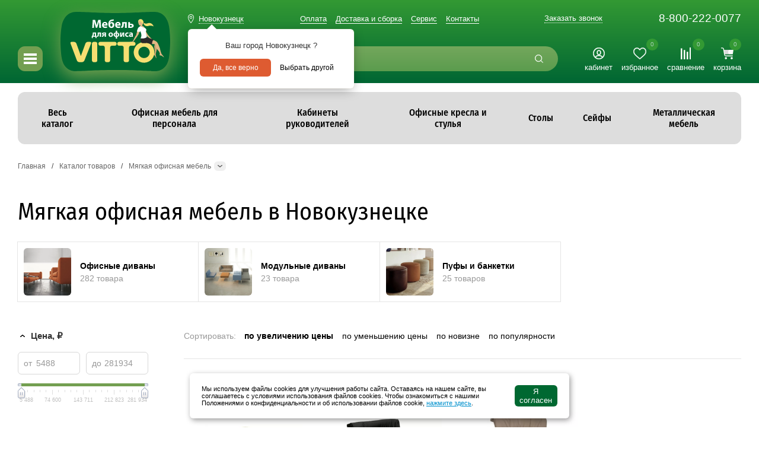

--- FILE ---
content_type: text/html; charset=UTF-8
request_url: https://www.vittomebel.ru/catalog/myagkaya-ofisnaya-mebel/
body_size: 30320
content:
<!DOCTYPE html>
<html>
<head prefix=
	"og: http://ogp.me/ns#
	 fb: http://ogp.me/ns/fb#  
	 product: http://ogp.me/ns/product#">
	<meta content="text/html; charset=utf-8" http-equiv="Content-Type">
	<meta charset="UTF-8">
	<meta name="mobile-web-app-capable" content="yes">
	<meta http-equiv="X-UA-Compatible" content="IE=edge,chrome=1"/>
	<title>Мягкая офисная мебель в Новокузнецке. Купить в интернет-магазине VITTO</title>
		<meta property="og:site_name" content="www.vittomebel.ru" />
	<meta property="og:type" content="product.group" />
	<meta property="og:title" content="Мягкая офисная мебель" />
	<meta property="og:url" content="https://www.vittomebel.ru/catalog/myagkaya-ofisnaya-mebel/" />
	<meta property="og:description" content="Большой выбор качественной, комфортной и удобной мягкой мебели для офиса по выгодным ценам в нашем каталоге интернет-магазина." />
	<meta property="og:image" content="https://www.vittomebel.ru/upload/shop_4/1/2/8/group_12839/group_12839.webp" />

	<meta name="description" content="Большой выбор качественной, комфортной и удобной мягкой мебели для офиса по выгодным ценам в нашем каталоге интернет-магазина.">
	<meta name="viewport" content="width=device-width, initial-scale=1">
	<meta name="viewport" content="width=device-width, user-scalable=no" />
	<meta http-equiv="x-dns-prefetch-control" content="on">
		<script type="text/javascript">
		window.dataLayer = window.dataLayer || [];
	</script>
		<link rel="apple-touch-icon-precomposed" sizes="152x152" href="/images/152.png"/>
	<link rel="apple-touch-icon-precomposed" sizes="144x144" href="/images/144.png"/>
	<link rel="apple-touch-icon-precomposed" sizes="114x114" href="/images/114.png"/>
	<link rel="apple-touch-icon-precomposed" sizes="72x72" href="/images/72.png"/>
	
		<link rel="stylesheet" type="text/css" href="//css.vittomebel.ru/hostcmsfiles/css/598643476faf9735065925833b1a17e6.css?1768442926" />
<link rel="stylesheet" type="text/css" href="//css.vittomebel.ru/hostcmsfiles/css/e9412b472b25f23f014679873d2d34d9.css?1768442926" />
</head>
<body>
			
			<div class="min_width">
				<div class="header">	
			<div class="PrE_Header">
				<div class="flex">
					<div class="p-r-30 ali-send">
						<div class="all_menu">
							<div class="lines"></div>
						</div>
					</div>
					<div class="logo">
						<a href="https://www.vittomebel.ru">
							<img class="" title="Мебель для офиса VITTO" src="/images/s/logo.svg">
						</a>
					</div>
					<div class="p-l-30 w100">
						<div class="flex fd-column jc-spb h100">
							<div class="flex jc-spb ali-center">
								

<div class="mr_head">
  <a href="javascript:;" onclick="$.getMRModal()" class="mr_current-city citych" data-path="/catalog/myagkaya-ofisnaya-mebel/" data-hint="false">Новокузнецк</a>
  <noindex>
    <div class="mr_tooltips">
      <div class="mr_tooltips-content">
        <div class="mr_tooltips-title">Ваш город Новокузнецк ?</div>
        <div class="mr_tooltips-action">
          <a href="javascript:;" class="mr_tooltips-close" onclick="&#10;&#9;&#9;&#9;&#9;&#9;&#9;&#9;&#9;&#9;&#9;&#9;$.mrTooltipsClose(),$.setCity({id:881});&#10;&#9;&#9;&#9;&#9;&#9;&#9;&#9;&#9;&#9;&#9;">
								Да, все верно
							</a>
          <a href="javascript:;" onclick="$.getMRModal();" class="mr_tooltips-choose">Выбрать другой</a>
        </div>
      </div>
    </div>
  </noindex>
</div>
								<ul class="clear to-left link">
									

<li class="p-r-15">
  <a href="/pay/" title="Оплата">Оплата</a>
</li>
<li class="p-r-15">
  <a href="/delivery_and_assembly/" title="Доставка и сборка">Доставка и сборка</a>
</li>
<li class="p-r-15">
  <a href="/service/" title="Сервис">Сервис</a>
</li>
<li class="p-r-15">
  <a href="/contacts/" title="Контакты">Контакты</a>
</li>
								</ul>
								<a class="a-dotted" href="javascript:;" data-src="/contacts/callback/" data-fancybox="" data-touch="false" data-type="ajax" onclick="yaCounter16808083.reachGoal('klikk-obratni-zvonok');ga('send', 'pageview','/klikk-obratni-zvonok');" title="Заказать обратный звонок">Заказать звонок</a>
								<a class="mgtz-phone" href="tel:8-800-222-0077">8-800-222-0077</a>
							</div>
							<div class="flex ali-fend">
								<div class="search search_string f-g1">
									<form action="/search/" method="GET">
										<div class="input">
											<input type="text" name="text" id="search"  placeholder="поиск по каталогу">
											<i title="Найти" onclick="$(this).closest('form').submit();"></i>
										</div>
									</form>
								</div>
								<div class="flex f-b30 h_icon p-l-30 txt_c">
									<div class="f-b100">
																				<a class="h_icon_link" href="javascript:;" data-src="/module/auth/" data-fancybox="" data-touch="false" data-type="ajax" title="Мой кабинет">
											<img title="Мой кабинет" width="20" height="20" src="/images/s/svg/v2/lk.svg"/>
											<div>кабинет</div>
										</a>
																			</div>
									<div class="favorite_desktop f-b100">
										<a class="h_icon_link" href="/catalog/favorite/" title="Избранные товары">
																																	<div class="count">0</div>
											<img title="Избранные товары" width="22" height="20" src="/images/s/svg/v2/favorite_wt.svg"/>
																						<div>избранное</div>
										</a>
									</div>
									<div class="compare_desktop f-b100">
										<a class="h_icon_link" href="/catalog/compare/" title="Сравнение товаров">
																																	<div class="count">0</div>
											<img title="Сравнение товаров" height="20" src="/images/s/svg/compare-white.svg"/>
																						<div>сравнение</div>
										</a>
									</div>
									<div class="f-b100">
										<div class="klick_source" id="little_cart">
											

<a class="h_icon_link" href="/catalog/cart/" title="Корзина">
  <div class="count">0</div>
  <img title="Корзина" width="21" height="20" src="/images/s/svg/v2/cart2_wt.svg" />
  <div>корзина</div>
</a>
<div class="open_source cart2 b-r6 w100">
  <p>В корзине пока нет ни одного товара</p>
</div>
										</div>
									</div>
								</div>
							</div>
						</div>
					</div>
				</div>
			</div>
		</div>
				
		<div class="max_bg">
			<div class="max_width to_left">
				<div class="main_padd">
										<div class="small-menu row is-desktop-only">
						<div class="fl_l w100 solid-menus">
							<div id="navigation" class="b-r12">
								

<ul class="l-inline-list main-nav l-group trigger-click">
  <li id="catalog_all">
    <a href="javascript:void(0);" class="menu-links">
      <span class="has-sub-menu">Весь каталог</span>
    </a>
    <div class="sub-menu-1 home">
      <div class="table">
        <div class="td home-menu">
          <ul class="l-vertical-list clear">
            <li data-menu="ofisnaya-mebel-dlya-personala" class="is-active">
              <a href="/catalog/ofisnaya-mebel-dlya-personala/" class="menu-links" data-url="#ofisnaya-mebel-dlya-personala" title="Офисная мебель для персонала">
                <img class="img-lazy" data-src="//img.vittomebel.ru/upload/shop_4/6/4/6/group_646/shop_property_file_646_22755.svg" />
                <span class="link-text">Офисная мебель для персонала</span>
              </a>
            </li>
            <li data-menu="ofisnyj-kabinet-rukovoditelya">
              <a href="/catalog/ofisnyj-kabinet-rukovoditelya/" class="menu-links" data-url="#ofisnyj-kabinet-rukovoditelya" title="Кабинеты руководителей">
                <img class="img-lazy" data-src="//img.vittomebel.ru/upload/shop_4/6/5/0/group_650/shop_property_file_650_22756.svg" />
                <span class="link-text">Кабинеты руководителей</span>
              </a>
            </li>
            <li data-menu="ofisnye-kresla-i-stuljya">
              <a href="/catalog/ofisnye-kresla-i-stuljya/" class="menu-links" data-url="#ofisnye-kresla-i-stuljya" title="Офисные кресла и стулья">
                <img class="img-lazy" data-src="//img.vittomebel.ru/upload/shop_4/6/5/5/group_655/shop_property_file_655_22757.svg" />
                <span class="link-text">Офисные кресла и стулья</span>
              </a>
            </li>
            <li data-menu="home-offices">
              <a href="/catalog/home-offices/" class="menu-links" data-url="#home-offices" title="Домашние кабинеты">
                <img class="img-lazy" data-src="//img.vittomebel.ru/upload/shop_4/6/9/0/group_690/shop_property_file_690_29540.svg" />
                <span class="link-text">Домашние кабинеты</span>
              </a>
            </li>
            <li data-menu="tables">
              <a href="/catalog/tables/" class="menu-links" data-url="#tables" title="Столы">
                <img class="img-lazy" data-src="//img.vittomebel.ru/upload/shop_4/1/4/0/group_14064/shop_property_file_14064_22783.svg" />
                <span class="link-text">Столы</span>
              </a>
            </li>
            <li data-menu="myagkaya-ofisnaya-mebel">
              <a href="/catalog/myagkaya-ofisnaya-mebel/" class="menu-links" data-url="#myagkaya-ofisnaya-mebel" title="Мягкая офисная мебель">
                <img class="img-lazy" data-src="//img.vittomebel.ru/upload/shop_4/1/2/8/group_12839/shop_property_file_12839_22758.svg" />
                <span class="link-text">Мягкая офисная мебель</span>
              </a>
            </li>
            <li data-menu="resepshn">
              <a href="/catalog/resepshn/" class="menu-links" data-url="#resepshn" title="Приемные-ресепшн">
                <img class="img-lazy" data-src="//img.vittomebel.ru/upload/shop_4/6/5/4/group_654/shop_property_file_654_22759.svg" />
                <span class="link-text">Приемные-ресепшн</span>
              </a>
            </li>
            <li data-menu="sejfy">
              <a href="/catalog/sejfy/" class="menu-links" data-url="#sejfy" title="Сейфы">
                <img class="img-lazy" data-src="//img.vittomebel.ru/upload/shop_4/8/2/8/group_828/shop_property_file_828_22760.svg" />
                <span class="link-text">Сейфы</span>
              </a>
            </li>
            <li data-menu="metallicheskaya-mebel">
              <a href="/catalog/metallicheskaya-mebel/" class="menu-links" data-url="#metallicheskaya-mebel" title="Металлическая мебель">
                <img class="img-lazy" data-src="//img.vittomebel.ru/upload/shop_4/6/1/4/group_614/shop_property_file_614_22761.svg" />
                <span class="link-text">Металлическая мебель</span>
              </a>
            </li>
            <li data-menu="mebel-dlya-uchebnyh-zavedeny">
              <a href="/catalog/mebel-dlya-uchebnyh-zavedeny/" class="menu-links" data-url="#mebel-dlya-uchebnyh-zavedeny" title="Мебель для учебных заведений">
                <img class="img-lazy" data-src="//img.vittomebel.ru/upload/shop_4/6/1/6/group_616/shop_property_file_616_22762.svg" />
                <span class="link-text">Мебель для учебных заведений</span>
              </a>
            </li>
            <li data-menu="mebel-dlya-gostinic">
              <a href="/catalog/mebel-dlya-gostinic/" class="menu-links" data-url="#mebel-dlya-gostinic" title="Мебель для гостиниц">
                <img class="img-lazy" data-src="//img.vittomebel.ru/upload/shop_4/6/1/3/group_613/shop_property_file_613_22763.svg" />
                <span class="link-text">Мебель для гостиниц</span>
              </a>
            </li>
            <li data-menu="prochee">
              <a href="/catalog/prochee/" class="menu-links" data-url="#prochee" title="Офисные аксессуары">
                <img class="img-lazy" data-src="//img.vittomebel.ru/upload/shop_4/6/2/0/group_620/shop_property_file_620_22764.svg" />
                <span class="link-text">Офисные аксессуары</span>
              </a>
            </li>
          </ul>
        </div>
        <div class="side-menu-wide ofisnaya-mebel-dlya-personala is-active">
          <div>
            <ul class="l-two-cols clear to-left">
              <li class="w100">
                <div class="pop">
                  <div class="catalog-list cab">
                    <div class="table">
                      <ul class="clear to-left">
                        <li class="b-r12">
                          <div class="row pad pad_v_2">
                            <div class="pic b-t3">
                              <a href="/catalog/work/">
                                <div class="img-lazy pic b-r12 img_cover" data-src="//img.vittomebel.ru/upload/shop_4/3/9/9/item_399367/small_shop_items_catalog_image399367.webp" title="Work"></div>
                              </a>
                            </div>
                            <div class="desc">
                              <a href="/catalog/work/">
                                <div>Офисная мебель для персонала</div>
                                <span>Work<span class="altname"> / Ворк</span></span>
                              </a>
                            </div>
                            <div class="price b-b3">
                              <span class="price_ot">столы от:</span>
                              <span class="normal_price">5 238 ₽</span>
                            </div>
                          </div>
                        </li>
                        <li class="b-r12">
                          <div class="row pad pad_v_2">
                            <div class="pic b-t3">
                              <a href="/catalog/rio-base/">
                                <div class="img-lazy pic b-r12 img_cover" data-src="//img.vittomebel.ru/upload/shop_4/4/0/0/item_400250/small_shop_items_catalog_image400250.webp" title="Rio Base"></div>
                              </a>
                            </div>
                            <div class="desc">
                              <a href="/catalog/rio-base/">
                                <div>Офисная мебель для персонала</div>
                                <span>Rio Base<span class="altname"> / Рио бейс</span></span>
                              </a>
                            </div>
                            <div class="price b-b3">
                              <span class="price_ot">столы от:</span>
                              <span class="normal_price">8 587 ₽</span>
                            </div>
                          </div>
                        </li>
                        <li class="b-r12">
                          <div class="row pad pad_v_2">
                            <div class="pic b-t3">
                              <a href="/catalog/agat/">
                                <div class="img-lazy pic b-r12 img_cover" data-src="//img.vittomebel.ru/upload/shop_4/4/0/1/item_401679/small_shop_items_catalog_image401679.jpg" title="Агат"></div>
                              </a>
                            </div>
                            <div class="desc">
                              <a href="/catalog/agat/">
                                <div>Офисная мебель для персонала</div>
                                <span>Агат<span class="altname"> / Agat</span></span>
                              </a>
                            </div>
                            <div class="price b-b3">
                              <span class="price_ot">столы от:</span>
                              <span class="normal_price">5 662 ₽</span>
                            </div>
                          </div>
                        </li>
                        <li class="b-r12">
                          <div class="row pad pad_v_2">
                            <div class="pic b-t3">
                              <a href="/catalog/simple/">
                                <div class="img-lazy pic b-r12 img_cover" data-src="//img.vittomebel.ru/upload/shop_4/5/2/8/item_5280/small_shop_items_catalog_image5280.webp" title="Simple"></div>
                              </a>
                            </div>
                            <div class="desc">
                              <a href="/catalog/simple/">
                                <div>Офисная мебель для персонала</div>
                                <span>Simple<span class="altname"> / Симпл</span></span>
                              </a>
                            </div>
                            <div class="price b-b3">
                              <span class="price_ot">столы от:</span>
                              <span class="normal_price">4 966 ₽</span>
                            </div>
                          </div>
                        </li>
                        <li class="b-r12">
                          <div class="row pad pad_v_2">
                            <div class="pic b-t3">
                              <a href="/catalog/argo/">
                                <div class="img-lazy pic b-r12 img_cover" data-src="//img.vittomebel.ru/upload/shop_4/7/1/0/item_7104/small_shop_items_catalog_image7104.webp" title="Арго"></div>
                              </a>
                            </div>
                            <div class="desc">
                              <a href="/catalog/argo/">
                                <div>Офисная мебель для персонала</div>
                                <span>Арго<span class="altname"> / ARGO</span></span>
                              </a>
                            </div>
                            <div class="price b-b3">
                              <span class="price_ot">столы от:</span>
                              <span class="normal_price">6 012 ₽</span>
                            </div>
                          </div>
                        </li>
                        <li class="b-r12">
                          <div class="row pad pad_v_2">
                            <div class="pic b-t3">
                              <a href="/catalog/nova-s/">
                                <div class="img-lazy pic b-r12 img_cover" data-src="//img.vittomebel.ru/upload/shop_4/3/6/7/item_367960/small_shop_items_catalog_image367960.webp" title="Nova S"></div>
                              </a>
                            </div>
                            <div class="desc">
                              <a href="/catalog/nova-s/">
                                <div>Офисная мебель для персонала</div>
                                <span>Nova S<span class="altname"> / Нова С</span></span>
                              </a>
                            </div>
                            <div class="price b-b3">
                              <span class="price_ot">столы от:</span>
                              <span class="normal_price">5 056 ₽</span>
                            </div>
                          </div>
                        </li>
                      </ul>
                    </div>
                  </div>
                  <div class="m-t-20 a-c-b a-u">
                    <a href="/catalog/ofisnaya-mebel-dlya-personala/">все товары →</a>
                  </div>
                </div>
              </li>
            </ul>
          </div>
        </div>
        <div class="side-menu-wide ofisnyj-kabinet-rukovoditelya">
          <div>
            <ul class="l-two-cols clear to-left">
              <li class="w70">
                <ul class="l-group clear">
                  <li data-items="403529,23881" data-index="0" class="my_itms">
                    <a href="/catalog/ofisnyj-kabinet-rukovoditelya/ekonom-klassa/" title="Кабинеты эконом-класса">Кабинеты эконом-класса</a>
                    <ul class="clear">
                      <li>
                        <a href="/catalog/ofisnyj-kabinet-rukovoditelya/ekonom-klassa/tag/orex/" class="tag">Орех</a>
                      </li>
                      <li>
                        <a href="/catalog/ofisnyj-kabinet-rukovoditelya/ekonom-klassa/tag/venge/" class="tag">Венге</a>
                      </li>
                      <li>
                        <a href="/catalog/ofisnyj-kabinet-rukovoditelya/ekonom-klassa/tag/loft/" class="tag">Лофт</a>
                      </li>
                      <li>
                        <a href="/catalog/ofisnyj-kabinet-rukovoditelya/ekonom-klassa/tag/classic/" class="tag">В классическом стиле</a>
                      </li>
                      <li>
                        <a href="/catalog/ofisnyj-kabinet-rukovoditelya/ekonom-klassa/tag/dlya_rukovoditelya_zhenshchiny/" class="tag">Для руководителя женщины</a>
                      </li>
                      <li>
                        <a href="/catalog/ofisnyj-kabinet-rukovoditelya/ekonom-klassa/tag/v_nebolshoj_kabinet/" class="tag">В небольшой кабинет</a>
                      </li>
                      <li class="all_tags">
                        <a href="/catalog/ofisnyj-kabinet-rukovoditelya/ekonom-klassa/">Все категории</a>
                      </li>
                    </ul>
                  </li>
                  <li data-items="402926,370235" data-index="0" class="my_itms">
                    <a href="/catalog/ofisnyj-kabinet-rukovoditelya/biznes-klassa/" title="Кабинеты бизнес-класса">Кабинеты бизнес-класса</a>
                    <ul class="clear">
                      <li>
                        <a href="/catalog/ofisnyj-kabinet-rukovoditelya/biznes-klassa/tag/orex/" class="tag">Орех</a>
                      </li>
                      <li>
                        <a href="/catalog/ofisnyj-kabinet-rukovoditelya/biznes-klassa/tag/venge/" class="tag">Венге</a>
                      </li>
                      <li>
                        <a href="/catalog/ofisnyj-kabinet-rukovoditelya/biznes-klassa/tag/steklo/" class="tag">Стекло</a>
                      </li>
                      <li>
                        <a href="/catalog/ofisnyj-kabinet-rukovoditelya/biznes-klassa/tag/loft/" class="tag">Лофт</a>
                      </li>
                      <li>
                        <a href="/catalog/ofisnyj-kabinet-rukovoditelya/biznes-klassa/tag/classic/" class="tag">В классическом стиле</a>
                      </li>
                      <li>
                        <a href="/catalog/ofisnyj-kabinet-rukovoditelya/biznes-klassa/tag/dlya_rukovoditelya_zhenshchiny/" class="tag">Для руководителя женщины</a>
                      </li>
                      <li class="all_tags">
                        <a href="/catalog/ofisnyj-kabinet-rukovoditelya/biznes-klassa/">Все категории</a>
                      </li>
                    </ul>
                  </li>
                  <li data-items="15333,22800" data-index="0" class="my_itms">
                    <a href="/catalog/ofisnyj-kabinet-rukovoditelya/premium-klassa/" title="Кабинеты премиум-класса">Кабинеты премиум-класса</a>
                    <ul class="clear">
                      <li>
                        <a href="/catalog/ofisnyj-kabinet-rukovoditelya/premium-klassa/tag/orex/" class="tag">Орех</a>
                      </li>
                      <li>
                        <a href="/catalog/ofisnyj-kabinet-rukovoditelya/premium-klassa/tag/venge/" class="tag">Венге</a>
                      </li>
                      <li>
                        <a href="/catalog/ofisnyj-kabinet-rukovoditelya/premium-klassa/tag/loft/" class="tag">Лофт</a>
                      </li>
                      <li>
                        <a href="/catalog/ofisnyj-kabinet-rukovoditelya/premium-klassa/tag/classic/" class="tag">В классическом стиле</a>
                      </li>
                      <li>
                        <a href="/catalog/ofisnyj-kabinet-rukovoditelya/premium-klassa/tag/dlya_rukovoditelya_zhenshchiny/" class="tag">Для руководителя женщины</a>
                      </li>
                      <li class="all_tags">
                        <a href="/catalog/ofisnyj-kabinet-rukovoditelya/premium-klassa/">Все категории</a>
                      </li>
                    </ul>
                  </li>
                </ul>
              </li>
              <li class="w30">
                <div class="pop">
                  <div class="catalog-list cab">
                    <div class="table">
                      <ul class="clear to-left">
                        <li class="b-r12">
                          <div class="row pad pad_v_2">
                            <div class="pic b-t3">
                              <a href="/catalog/rio-direct/">
                                <div class="img-lazy pic b-r12 img_cover" data-src="//img.vittomebel.ru/upload/shop_4/4/0/3/item_403529/small_shop_items_catalog_image403529.webp" title="Rio Direct"></div>
                              </a>
                            </div>
                            <div class="desc">
                              <a href="/catalog/rio-direct/">
                                <div>Кабинет эконом-класса</div>
                                <span>Rio Direct<span class="altname"> / Рио директ</span></span>
                              </a>
                            </div>
                            <div class="price b-b3">
                              <span class="price_ot">столы от:</span>
                              <span class="normal_price">34 196 ₽</span>
                            </div>
                          </div>
                        </li>
                        <li class="b-r12">
                          <div class="row pad pad_v_2">
                            <div class="pic b-t3">
                              <a href="/catalog/born/">
                                <div class="img-lazy pic b-r12 img_cover" data-src="//img.vittomebel.ru/upload/shop_4/2/3/8/item_23881/small_shop_items_catalog_image23881.webp" title="Born"></div>
                              </a>
                            </div>
                            <div class="desc">
                              <a href="/catalog/born/">
                                <div>Кабинет эконом-класса</div>
                                <span>Born<span class="altname"> / Борн</span></span>
                              </a>
                            </div>
                            <div class="price b-b3">
                              <span class="price_ot">столы от:</span>
                              <span class="normal_price">24 571 ₽</span>
                            </div>
                          </div>
                        </li>
                      </ul>
                    </div>
                  </div>
                </div>
              </li>
            </ul>
          </div>
        </div>
        <div class="side-menu-wide ofisnye-kresla-i-stuljya">
          <div>
            <ul class="l-two-cols clear to-left">
              <li class="w70">
                <ul class="l-group clear">
                  <li data-items="9655,35090" data-index="0" class="my_itms">
                    <a href="/catalog/ofisnye-kresla-i-stuljya/ofisnye/" title="Офисные стулья">Офисные стулья</a>
                    <ul class="clear">
                      <li>
                        <a href="/catalog/ofisnye-kresla-i-stuljya/ofisnye/tag/na-polozyah/" class="tag">На полозьях</a>
                      </li>
                      <li>
                        <a href="/catalog/ofisnye-kresla-i-stuljya/ofisnye/tag/setka/" class="tag">Сетчатые</a>
                      </li>
                      <li>
                        <a href="/catalog/ofisnye-kresla-i-stuljya/ofisnye/tag/khrom-podlokotniki/" class="tag">С хромированными подлокотниками</a>
                      </li>
                      <li>
                        <a href="/catalog/ofisnye-kresla-i-stuljya/ofisnye/tag/karkas-iz-metalla/" class="tag">На металлическом каркасе</a>
                      </li>
                      <li>
                        <a href="/catalog/ofisnye-kresla-i-stuljya/ofisnye/tag/black/" class="tag">Черные</a>
                      </li>
                      <li class="all_tags">
                        <a href="/catalog/ofisnye-kresla-i-stuljya/ofisnye/">Все категории</a>
                      </li>
                    </ul>
                  </li>
                  <li data-items="7858,383056" data-index="0" class="my_itms">
                    <a href="/catalog/ofisnye-kresla-i-stuljya/kompjuternye-ofisnye-kresla/" title="Офисные кресла">Офисные кресла</a>
                    <ul class="clear">
                      <li>
                        <a href="/catalog/ofisnye-kresla-i-stuljya/kompjuternye-ofisnye-kresla/tag/chairman/" class="tag">Chairman</a>
                      </li>
                      <li>
                        <a href="/catalog/ofisnye-kresla-i-stuljya/kompjuternye-ofisnye-kresla/tag/tkanievie/" class="tag">Из ткани</a>
                      </li>
                      <li>
                        <a href="/catalog/ofisnye-kresla-i-stuljya/kompjuternye-ofisnye-kresla/tag/setka/" class="tag">Сетчатые</a>
                      </li>
                      <li>
                        <a href="/catalog/ofisnye-kresla-i-stuljya/kompjuternye-ofisnye-kresla/tag/black/" class="tag">Черные</a>
                      </li>
                      <li class="all_tags">
                        <a href="/catalog/ofisnye-kresla-i-stuljya/kompjuternye-ofisnye-kresla/">Все категории</a>
                      </li>
                    </ul>
                  </li>
                  <li data-items="449696,2883" data-index="0" class="my_itms">
                    <a href="/catalog/ofisnye-kresla-i-stuljya/dlya-rukovoditelya/" title="Кресла для руководителей">Кресла для руководителей</a>
                    <ul class="clear">
                      <li>
                        <a href="/catalog/ofisnye-kresla-i-stuljya/dlya-rukovoditelya/tag/chairman/" class="tag">Chairman</a>
                      </li>
                      <li>
                        <a href="/catalog/ofisnye-kresla-i-stuljya/dlya-rukovoditelya/tag/ekokozha/" class="tag">Из экокожи</a>
                      </li>
                      <li>
                        <a href="/catalog/ofisnye-kresla-i-stuljya/dlya-rukovoditelya/tag/kozha/" class="tag">Из кожи</a>
                      </li>
                      <li>
                        <a href="/catalog/ofisnye-kresla-i-stuljya/dlya-rukovoditelya/tag/black/" class="tag">Черные</a>
                      </li>
                      <li class="all_tags">
                        <a href="/catalog/ofisnye-kresla-i-stuljya/dlya-rukovoditelya/">Все категории</a>
                      </li>
                    </ul>
                  </li>
                  <li data-items="363259,363257" data-index="0" class="my_itms">
                    <a href="/catalog/ofisnye-kresla-i-stuljya/ofisnye-dizainerskie/" title="Дизайнерские кресла и стулья">Дизайнерские кресла и стулья</a>
                  </li>
                  <li data-items="388944,384760" data-index="0" class="my_itms">
                    <a href="/catalog/ofisnye-kresla-i-stuljya/detskie-kompjuternye/" title="Детские кресла">Детские кресла</a>
                    <ul class="clear">
                      <li>
                        <a href="/catalog/ofisnye-kresla-i-stuljya/detskie-kompjuternye/tag/bez-podlokotnikov/" class="tag">Без подлокотников</a>
                      </li>
                      <li>
                        <a href="/catalog/ofisnye-kresla-i-stuljya/detskie-kompjuternye/tag/rastusshie/" class="tag">Растущие</a>
                      </li>
                      <li>
                        <a href="/catalog/ofisnye-kresla-i-stuljya/detskie-kompjuternye/tag/s-podnozhkoj/" class="tag">С подставкой для ног</a>
                      </li>
                      <li>
                        <a href="/catalog/ofisnye-kresla-i-stuljya/detskie-kompjuternye/tag/dlya_shkolnika/" class="tag">Для школьника</a>
                      </li>
                      <li class="all_tags">
                        <a href="/catalog/ofisnye-kresla-i-stuljya/detskie-kompjuternye/">Все категории</a>
                      </li>
                    </ul>
                  </li>
                  <li data-items="379229,379221" data-index="0" class="my_itms">
                    <a href="/catalog/ofisnye-kresla-i-stuljya/gaymerskie/" title="Геймерские кресла">Геймерские кресла</a>
                    <ul class="clear">
                      <li>
                        <a href="/catalog/ofisnye-kresla-i-stuljya/gaymerskie/tag/tkanievie/" class="tag">Из ткани</a>
                      </li>
                      <li>
                        <a href="/catalog/ofisnye-kresla-i-stuljya/gaymerskie/tag/karkas-iz-metalla/" class="tag">На металлическом каркасе</a>
                      </li>
                      <li class="all_tags">
                        <a href="/catalog/ofisnye-kresla-i-stuljya/gaymerskie/">Все категории</a>
                      </li>
                    </ul>
                  </li>
                  <li data-items="452911,452913" data-index="0" class="my_itms">
                    <a href="/catalog/ofisnye-kresla-i-stuljya/kompyuternye-kresla/" title="Компьютерные кресла">Компьютерные кресла</a>
                  </li>
                  <li data-items="458522,463146" data-index="0" class="my_itms">
                    <a href="/catalog/ofisnye-kresla-i-stuljya/kresla-reklajnery/" title="Кресла реклайнеры">Кресла реклайнеры</a>
                  </li>
                  <li data-items="345432,364214" data-index="0" class="my_itms">
                    <a href="/catalog/ofisnye-kresla-i-stuljya/multi-seat-section/" title="Многоместные секции">Многоместные секции</a>
                  </li>
                  <li data-items="343694,343698" data-index="0" class="my_itms">
                    <a href="/catalog/ofisnye-kresla-i-stuljya/chair-components/" title="Комплектующие для кресел">Комплектующие для кресел</a>
                  </li>
                </ul>
              </li>
              <li class="w30">
                <div class="pop">
                  <div class="catalog-list">
                    <div class="table">
                      <ul class="clear to-left">
                        <li class="b-r12">
                          <div class="row pad pad_v_2">
                            <div class="pic b-t3">
                              <a href="/catalog/chair-iso-black/">
                                <img class="img-lazy" data-src="/upload/shop_4/3/7/5/item_375969/small_shop_items_catalog_image375969.jpg" title="Стул ISO черн" />
                              </a>
                            </div>
                            <div class="desc">
                              <a href="/catalog/chair-iso-black/">
                                <div>Офисный стул</div>
                                <span>ISO черн</span>
                              </a>
                            </div>
                            <div class="price b-b3">
                              <span class="normal_price">2 015 ₽</span>
                            </div>
                          </div>
                        </li>
                        <li class="b-r12">
                          <div class="row pad pad_v_2">
                            <div class="pic b-t3">
                              <a href="/catalog/kreslo-dlya-rukovoditelya-su-bk131-8-pl/">
                                <img class="img-lazy" data-src="/upload/shop_4/4/4/9/item_449705/small_shop_items_catalog_image449705.webp" title="Кресло для руководителя SU-BK131-8 PL" />
                              </a>
                            </div>
                            <div class="desc">
                              <a href="/catalog/kreslo-dlya-rukovoditelya-su-bk131-8-pl/">
                                <div>Кресло руководителя</div>
                                <span>SU-BK131-8 PL</span>
                              </a>
                            </div>
                            <div class="price b-b3">
                              <span class="normal_price">12 660 ₽</span>
                            </div>
                          </div>
                        </li>
                      </ul>
                    </div>
                  </div>
                </div>
              </li>
            </ul>
          </div>
        </div>
        <div class="side-menu-wide home-offices">
          <div>
            <ul class="l-two-cols clear to-left">
              <li class="w100">
                <div class="pop">
                  <div class="catalog-list cab">
                    <div class="table">
                      <ul class="clear to-left">
                        <li class="b-r12">
                          <div class="row pad pad_v_2">
                            <div class="pic b-t3">
                              <a href="/catalog/imago-home/">
                                <div class="img-lazy pic b-r12 img_cover" data-src="//img.vittomebel.ru/upload/shop_4/4/4/7/item_447628/small_shop_items_catalog_image447628.webp" title="Imago Home"></div>
                              </a>
                            </div>
                            <div class="desc">
                              <a href="/catalog/imago-home/">
                                <div>Домашние кабинеты</div>
                                <span>Imago Home<span class="altname"> / Имаго Хоум</span></span>
                              </a>
                            </div>
                            <div class="price b-b3">
                              <span class="price_ot">столы от:</span>
                              <span class="normal_price">5 120 ₽</span>
                            </div>
                          </div>
                        </li>
                        <li class="b-r12">
                          <div class="row pad pad_v_2">
                            <div class="pic b-t3">
                              <a href="/catalog/riva-home/">
                                <div class="img-lazy pic b-r12 img_cover" data-src="//img.vittomebel.ru/upload/shop_4/4/4/7/item_447615/small_shop_items_catalog_image447615.webp" title="Riva Home"></div>
                              </a>
                            </div>
                            <div class="desc">
                              <a href="/catalog/riva-home/">
                                <div>Домашние кабинеты</div>
                                <span>Riva Home<span class="altname"> / Рива Хоум</span></span>
                              </a>
                            </div>
                            <div class="price b-b3">
                              <span class="price_ot">столы от:</span>
                              <span class="normal_price">4 750 ₽</span>
                            </div>
                          </div>
                        </li>
                        <li class="b-r12">
                          <div class="row pad pad_v_2">
                            <div class="pic b-t3">
                              <a href="/catalog/argo-home/">
                                <div class="img-lazy pic b-r12 img_cover" data-src="//img.vittomebel.ru/upload/shop_4/4/4/4/item_444174/small_shop_items_catalog_image444174.webp" title="Арго Home"></div>
                              </a>
                            </div>
                            <div class="desc">
                              <a href="/catalog/argo-home/">
                                <div>Домашние кабинеты</div>
                                <span>Арго Home<span class="altname"> / Argo</span></span>
                              </a>
                            </div>
                            <div class="price b-b3">
                              <span class="price_ot">столы от:</span>
                              <span class="normal_price">2 794 ₽</span>
                            </div>
                          </div>
                        </li>
                        <li class="b-r12">
                          <div class="row pad pad_v_2">
                            <div class="pic b-t3">
                              <a href="/catalog/agat-home/">
                                <div class="img-lazy pic b-r12 img_cover" data-src="//img.vittomebel.ru/upload/shop_4/4/4/7/item_447610/small_shop_items_catalog_image447610.webp" title="Агат Home"></div>
                              </a>
                            </div>
                            <div class="desc">
                              <a href="/catalog/agat-home/">
                                <div>Домашние кабинеты</div>
                                <span>Агат Home<span class="altname"> / Agat хоум</span></span>
                              </a>
                            </div>
                            <div class="price b-b3">
                              <span class="price_ot">столы от:</span>
                              <span class="normal_price">4 750 ₽</span>
                            </div>
                          </div>
                        </li>
                        <li class="b-r12">
                          <div class="row pad pad_v_2">
                            <div class="pic b-t3">
                              <a href="/catalog/work-home/">
                                <div class="img-lazy pic b-r12 img_cover" data-src="//img.vittomebel.ru/upload/shop_4/4/4/7/item_447624/small_shop_items_catalog_image447624.webp" title="Work Home"></div>
                              </a>
                            </div>
                            <div class="desc">
                              <a href="/catalog/work-home/">
                                <div>Домашние кабинеты</div>
                                <span>Work Home<span class="altname"> / Ворк Хоум</span></span>
                              </a>
                            </div>
                            <div class="price b-b3">
                              <span class="price_ot">столы от:</span>
                              <span class="normal_price">4 850 ₽</span>
                            </div>
                          </div>
                        </li>
                      </ul>
                    </div>
                  </div>
                  <div class="m-t-20 a-c-b a-u">
                    <a href="/catalog/home-offices/">все товары →</a>
                  </div>
                </div>
              </li>
            </ul>
          </div>
        </div>
        <div class="side-menu-wide tables">
          <div>
            <ul class="l-two-cols clear to-left">
              <li class="w70">
                <ul class="l-group clear">
                  <li data-items="11036,367976" data-index="0" class="my_itms">
                    <a href="/catalog/tables/ofisnye-stoly/" title="Офисные столы">Офисные столы</a>
                    <ul class="clear">
                      <li>
                        <a href="/catalog/tables/ofisnye-stoly/tag/karkas-iz-metalla/" class="tag">На металлическом каркасе</a>
                      </li>
                      <li>
                        <a href="/catalog/tables/ofisnye-stoly/tag/s_yashhikami/" class="tag">С ящиками</a>
                      </li>
                      <li>
                        <a href="/catalog/tables/ofisnye-stoly/tag/pryamoj/" class="tag">Прямые</a>
                      </li>
                      <li>
                        <a href="/catalog/tables/ofisnye-stoly/tag/uglovoj/" class="tag">Угловые</a>
                      </li>
                      <li>
                        <a href="/catalog/tables/ofisnye-stoly/tag/dlya_raboty_stoya/" class="tag">Для работы стоя</a>
                      </li>
                      <li>
                        <a href="/catalog/tables/ofisnye-stoly/tag/transformer/" class="tag">Трансформер</a>
                      </li>
                      <li class="all_tags">
                        <a href="/catalog/tables/ofisnye-stoly/">Все категории</a>
                      </li>
                    </ul>
                  </li>
                  <li data-items="393147,393266" data-index="0" class="my_itms">
                    <a href="/catalog/tables/pismennye-stoly/" title="Письменные столы">Письменные столы</a>
                    <ul class="clear">
                      <li>
                        <a href="/catalog/tables/pismennye-stoly/tag/s_yashhikami/" class="tag">С ящиками</a>
                      </li>
                      <li>
                        <a href="/catalog/tables/pismennye-stoly/tag/s_tumboj/" class="tag">С тумбой</a>
                      </li>
                      <li>
                        <a href="/catalog/tables/pismennye-stoly/tag/pryamoj/" class="tag">Прямые</a>
                      </li>
                      <li>
                        <a href="/catalog/tables/pismennye-stoly/tag/uglovoj/" class="tag">Угловые</a>
                      </li>
                      <li>
                        <a href="/catalog/tables/pismennye-stoly/tag/dlya_ofisa/" class="tag">Для офиса</a>
                      </li>
                      <li>
                        <a href="/catalog/tables/pismennye-stoly/tag/dlya_podrostka/" class="tag">Для подростка</a>
                      </li>
                      <li class="all_tags">
                        <a href="/catalog/tables/pismennye-stoly/">Все категории</a>
                      </li>
                    </ul>
                  </li>
                  <li data-items="371089,371111" data-index="0" class="my_itms">
                    <a href="/catalog/tables/computer-tables/" title="Компьютерные столы">Компьютерные столы</a>
                    <ul class="clear">
                      <li>
                        <a href="/catalog/tables/computer-tables/tag/s_polkami/" class="tag">С полками</a>
                      </li>
                      <li>
                        <a href="/catalog/tables/computer-tables/tag/s_yashhikami/" class="tag">С ящиками</a>
                      </li>
                      <li>
                        <a href="/catalog/tables/computer-tables/tag/s_nadstrojkoj/" class="tag">С надстройкой</a>
                      </li>
                      <li>
                        <a href="/catalog/tables/computer-tables/tag/pryamoj/" class="tag">Прямые</a>
                      </li>
                      <li>
                        <a href="/catalog/tables/computer-tables/tag/dlya_shkolnika/" class="tag">Для школьника</a>
                      </li>
                      <li>
                        <a href="/catalog/tables/computer-tables/tag/dlya_noutbuka/" class="tag">Для ноутбука</a>
                      </li>
                      <li class="all_tags">
                        <a href="/catalog/tables/computer-tables/">Все категории</a>
                      </li>
                    </ul>
                  </li>
                  <li data-items="15664,363670" data-index="0" class="my_itms">
                    <a href="/catalog/tables/coffee-tables/" title="Журнальные столы">Журнальные столы</a>
                    <ul class="clear">
                      <li>
                        <a href="/catalog/tables/coffee-tables/tag/s-kolesami/" class="tag">На колесиках</a>
                      </li>
                      <li>
                        <a href="/catalog/tables/coffee-tables/tag/raskladnye/" class="tag">Раскладные</a>
                      </li>
                      <li>
                        <a href="/catalog/tables/coffee-tables/tag/kruglye/" class="tag">Круглые</a>
                      </li>
                      <li>
                        <a href="/catalog/tables/coffee-tables/tag/steklyannye/" class="tag">Стеклянные</a>
                      </li>
                      <li>
                        <a href="/catalog/tables/coffee-tables/tag/transformer/" class="tag">Трансформер</a>
                      </li>
                      <li>
                        <a href="/catalog/tables/coffee-tables/tag/obedennye/" class="tag">Обеденные</a>
                      </li>
                      <li class="all_tags">
                        <a href="/catalog/tables/coffee-tables/">Все категории</a>
                      </li>
                    </ul>
                  </li>
                  <li data-items="451350,451348" data-index="0" class="my_itms">
                    <a href="/catalog/tables/childrens-tables/" title="Детские столы">Детские столы</a>
                    <ul class="clear">
                      <li>
                        <a href="/catalog/tables/childrens-tables/tag/s_polkami/" class="tag">С полками</a>
                      </li>
                      <li>
                        <a href="/catalog/tables/childrens-tables/tag/rastusshie/" class="tag">Растущие</a>
                      </li>
                      <li>
                        <a href="/catalog/tables/childrens-tables/tag/s_yashhikami/" class="tag">С ящиками</a>
                      </li>
                      <li>
                        <a href="/catalog/tables/childrens-tables/tag/dlya_shkolnika/" class="tag">Для школьника</a>
                      </li>
                      <li>
                        <a href="/catalog/tables/childrens-tables/tag/dlya_podrostka/" class="tag">Для подростка</a>
                      </li>
                      <li class="all_tags">
                        <a href="/catalog/tables/childrens-tables/">Все категории</a>
                      </li>
                    </ul>
                  </li>
                  <li data-items="387803,387806" data-index="0" class="my_itms">
                    <a href="/catalog/tables/gejmerskie-stoly/" title="Геймерские столы">Геймерские столы</a>
                    <ul class="clear">
                      <li>
                        <a href="/catalog/tables/gejmerskie-stoly/tag/belie/" class="tag">Белые</a>
                      </li>
                      <li>
                        <a href="/catalog/tables/gejmerskie-stoly/tag/red/" class="tag">Красные</a>
                      </li>
                      <li>
                        <a href="/catalog/tables/gejmerskie-stoly/tag/s_podsvetkoj/" class="tag">С подсветкой</a>
                      </li>
                      <li>
                        <a href="/catalog/tables/gejmerskie-stoly/tag/deshevye/" class="tag">Дешевые</a>
                      </li>
                      <li class="all_tags">
                        <a href="/catalog/tables/gejmerskie-stoly/">Все категории</a>
                      </li>
                    </ul>
                  </li>
                  <li data-items="465665" data-index="0" class="my_itms">
                    <a href="/catalog/tables/proizvodstvennye-stoly/" title="Производственные столы">Производственные столы</a>
                  </li>
                </ul>
              </li>
              <li class="w30">
                <div class="pop">
                  <div class="catalog-list">
                    <div class="table">
                      <ul class="clear to-left">
                        <li class="b-r12">
                          <div class="row pad pad_v_2">
                            <div class="pic b-t3">
                              <a href="/catalog/coffee-table-agate-2410/">
                                <img class="img-lazy" data-src="/upload/shop_4/1/5/6/item_15665/small_shop_items_catalog_image15665.webp" title="Журнальный стол Агат-24.10" />
                              </a>
                            </div>
                            <div class="desc">
                              <a href="/catalog/coffee-table-agate-2410/">
                                <div>Журнальные столы</div>
                                <span>Агат-24.10</span>
                              </a>
                            </div>
                            <div class="price b-b3">
                              <span class="normal_price">29 558 ₽</span>
                            </div>
                          </div>
                        </li>
                        <li class="b-r12">
                          <div class="row pad pad_v_2">
                            <div class="pic b-t3">
                              <a href="/catalog/stol-zhurnalnyj-coffee-st-840/">
                                <img class="img-lazy" data-src="/upload/shop_4/3/6/3/item_363674/small_shop_items_catalog_image363674.jpg" title="Журнальный стол COFFEE СТ 840" />
                              </a>
                            </div>
                            <div class="desc">
                              <a href="/catalog/stol-zhurnalnyj-coffee-st-840/">
                                <div>Журнальные столы</div>
                                <span>СТ 840</span>
                              </a>
                            </div>
                            <div class="price b-b3">
                              <span class="normal_price">7 955 ₽</span>
                            </div>
                          </div>
                        </li>
                      </ul>
                    </div>
                  </div>
                </div>
              </li>
            </ul>
          </div>
        </div>
        <div class="side-menu-wide myagkaya-ofisnaya-mebel">
          <div>
            <ul class="l-two-cols clear to-left">
              <li class="w70">
                <ul class="l-group clear">
                  <li data-items="391774,391770" data-index="0" class="my_itms">
                    <a href="/catalog/myagkaya-ofisnaya-mebel/divany/" title="Офисные диваны">Офисные диваны</a>
                    <ul class="clear">
                      <li>
                        <a href="/catalog/myagkaya-ofisnaya-mebel/divany/tag/1m/" class="tag">Одноместные</a>
                      </li>
                      <li>
                        <a href="/catalog/myagkaya-ofisnaya-mebel/divany/tag/2m/" class="tag">Двухместные</a>
                      </li>
                      <li>
                        <a href="/catalog/myagkaya-ofisnaya-mebel/divany/tag/3m/" class="tag">Трехместные</a>
                      </li>
                      <li class="all_tags">
                        <a href="/catalog/myagkaya-ofisnaya-mebel/divany/">Все категории</a>
                      </li>
                    </ul>
                  </li>
                  <li data-items="358144,357954" data-index="0" class="my_itms">
                    <a href="/catalog/myagkaya-ofisnaya-mebel/modulnye-divany-toform/" title="Модульные диваны">Модульные диваны</a>
                  </li>
                  <li data-items="344882,343626" data-index="0" class="my_itms">
                    <a href="/catalog/myagkaya-ofisnaya-mebel/pufy-i-banketki/" title="Пуфы и банкетки">Пуфы и банкетки</a>
                  </li>
                </ul>
              </li>
              <li class="w30">
                <div class="pop">
                  <div class="catalog-list">
                    <div class="table">
                      <ul class="clear to-left">
                        <li class="b-r12">
                          <div class="row pad pad_v_2">
                            <div class="pic b-t3">
                              <a href="/catalog/divan-3-mestnyj-tordino-3-low/">
                                <img class="img-lazy" data-src="/upload/shop_4/3/9/1/item_391775/small_shop_items_catalog_image391775.webp" title="Диван 3-местный низкий" />
                              </a>
                            </div>
                            <div class="desc">
                              <a href="/catalog/divan-3-mestnyj-tordino-3-low/">
                                <div>Офисные диваны</div>
                                <span>Tordino 3 low</span>
                              </a>
                            </div>
                            <div class="price b-b3">
                              <span class="normal_price">147 070 ₽</span>
                            </div>
                          </div>
                        </li>
                        <li class="b-r12">
                          <div class="row pad pad_v_2">
                            <div class="pic b-t3">
                              <a href="/catalog/divan-2-mestnyj-tordino-2-low/">
                                <img class="img-lazy" data-src="/upload/shop_4/3/9/1/item_391771/small_shop_items_catalog_image391771.webp" title="Диван 2-местный низкий" />
                              </a>
                            </div>
                            <div class="desc">
                              <a href="/catalog/divan-2-mestnyj-tordino-2-low/">
                                <div>Офисные диваны</div>
                                <span>Tordino 2 low</span>
                              </a>
                            </div>
                            <div class="price b-b3">
                              <span class="normal_price">128 260 ₽</span>
                            </div>
                          </div>
                        </li>
                      </ul>
                    </div>
                  </div>
                </div>
              </li>
            </ul>
          </div>
        </div>
        <div class="side-menu-wide resepshn">
          <div>
            <ul class="l-two-cols clear to-left">
              <li class="w100">
                <div class="pop">
                  <div class="catalog-list cab">
                    <div class="table">
                      <ul class="clear to-left">
                        <li class="b-r12">
                          <div class="row pad pad_v_2">
                            <div class="pic b-t3">
                              <a href="/catalog/style-r/">
                                <div class="img-lazy pic b-r12 img_cover" data-src="//img.vittomebel.ru/upload/shop_4/3/6/3/item_363107/small_shop_items_catalog_image363107.webp" title="Style R"></div>
                              </a>
                            </div>
                            <div class="desc">
                              <a href="/catalog/style-r/">
                                <div>Приемные-ресепшн</div>
                                <span>Style R<span class="altname"> / Стайл Р</span></span>
                              </a>
                            </div>
                            <div class="price b-b3">
                              <span class="price_ot">модули от:</span>
                              <span class="normal_price">11 902 ₽</span>
                            </div>
                          </div>
                        </li>
                        <li class="b-r12">
                          <div class="row pad pad_v_2">
                            <div class="pic b-t3">
                              <a href="/catalog/fasta/">
                                <div class="img-lazy pic b-r12 img_cover" data-src="//img.vittomebel.ru/upload/shop_4/3/7/0/item_370310/small_shop_items_catalog_image370310.webp" title="Fasta"></div>
                              </a>
                            </div>
                            <div class="desc">
                              <a href="/catalog/fasta/">
                                <div>Приемные-ресепшн</div>
                                <span>Fasta<span class="altname"> / Фаста</span></span>
                              </a>
                            </div>
                            <div class="price b-b3">
                              <span class="price_ot">модули от:</span>
                              <span class="normal_price">55 330 ₽</span>
                            </div>
                          </div>
                        </li>
                        <li class="b-r12">
                          <div class="row pad pad_v_2">
                            <div class="pic b-t3">
                              <a href="/catalog/dex/">
                                <div class="img-lazy pic b-r12 img_cover" data-src="//img.vittomebel.ru/upload/shop_4/3/4/3/item_343012/small_shop_items_catalog_image343012.jpg" title="Dex"></div>
                              </a>
                            </div>
                            <div class="desc">
                              <a href="/catalog/dex/">
                                <div>Приемные-ресепшн</div>
                                <span>Dex<span class="altname"> / Декс</span></span>
                              </a>
                            </div>
                            <div class="price b-b3">
                              <span class="price_ot">модули от:</span>
                              <span class="normal_price">10 304 ₽</span>
                            </div>
                          </div>
                        </li>
                        <li class="b-r12">
                          <div class="row pad pad_v_2">
                            <div class="pic b-t3">
                              <a href="/catalog/rio-reception/">
                                <div class="img-lazy pic b-r12 img_cover" data-src="//img.vittomebel.ru/upload/shop_4/4/0/3/item_403759/small_shop_items_catalog_image403759.webp" title="Rio Reception"></div>
                              </a>
                            </div>
                            <div class="desc">
                              <a href="/catalog/rio-reception/">
                                <div>Приемные-ресепшн</div>
                                <span>Rio Reception<span class="altname"> / Рио Ресепшен</span></span>
                              </a>
                            </div>
                            <div class="price b-b3">
                              <span class="price_ot">модули от:</span>
                              <span class="normal_price">8 771 ₽</span>
                            </div>
                          </div>
                        </li>
                        <li class="b-r12">
                          <div class="row pad pad_v_2">
                            <div class="pic b-t3">
                              <a href="/catalog/extra-long/">
                                <div class="img-lazy pic b-r12 img_cover" data-src="//img.vittomebel.ru/upload/shop_4/8/9/9/item_8992/small_shop_items_catalog_image8992.webp" title="Extra Long"></div>
                              </a>
                            </div>
                            <div class="desc">
                              <a href="/catalog/extra-long/">
                                <div>Приемные-ресепшн</div>
                                <span>Extra Long<span class="altname"> / Экстра лонг</span></span>
                              </a>
                            </div>
                            <div class="price b-b3">
                              <span class="price_ot">модули от:</span>
                              <span class="normal_price">734 800 ₽</span>
                            </div>
                          </div>
                        </li>
                        <li class="b-r12">
                          <div class="row pad pad_v_2">
                            <div class="pic b-t3">
                              <a href="/catalog/imago-r/">
                                <div class="img-lazy pic b-r12 img_cover" data-src="//img.vittomebel.ru/upload/shop_4/1/4/3/item_14376/small_shop_items_catalog_image14376.jpg" title="Imago R"></div>
                              </a>
                            </div>
                            <div class="desc">
                              <a href="/catalog/imago-r/">
                                <div>Приемные-ресепшн</div>
                                <span>Imago R<span class="altname"> / Имаго Р</span></span>
                              </a>
                            </div>
                            <div class="price b-b3">
                              <span class="price_ot">модули от:</span>
                              <span class="normal_price">12 782 ₽</span>
                            </div>
                          </div>
                        </li>
                      </ul>
                    </div>
                  </div>
                  <div class="m-t-20 a-c-b a-u">
                    <a href="/catalog/resepshn/">все товары →</a>
                  </div>
                </div>
              </li>
            </ul>
          </div>
        </div>
        <div class="side-menu-wide sejfy">
          <div>
            <ul class="l-two-cols clear to-left">
              <li class="w70">
                <ul class="l-group clear">
                  <li data-items="" data-index="0">
                    <a href="/catalog/sejfy/oruzhejnyj-sejf/" title="Оружейные шкафы и сейфы">Оружейные шкафы и сейфы</a>
                    <ul class="clear">
                      <li data-items="360936,360934" data-index="0" class="my_itms">
                        <a href="/catalog/sejfy/oruzhejnyj-sejf/pistoletnyj/" title="Пистолетные сейфы">Пистолетные сейфы</a>
                      </li>
                      <li data-items="360847,11513" data-index="0" class="my_itms">
                        <a href="/catalog/sejfy/oruzhejnyj-sejf/safes-for-shotguns/" title="Для гладкоствольного оружия">Для гладкоствольного оружия</a>
                      </li>
                      <li data-items="11501,11499" data-index="0" class="my_itms">
                        <a href="/catalog/sejfy/oruzhejnyj-sejf/safes-for-rifles/" title="Для нарезного оружия">Для нарезного оружия</a>
                      </li>
                      <li data-items="396415,396417" data-index="0" class="my_itms">
                        <a href="/catalog/sejfy/oruzhejnyj-sejf/army-cabinets/" title="Армейские шкафы">Армейские шкафы</a>
                      </li>
                      <li data-items="11485,11489" data-index="0" class="my_itms">
                        <a href="/catalog/sejfy/oruzhejnyj-sejf/elite-gun-safes/" title="Элитные оружейные сейфы">Элитные оружейные сейфы</a>
                      </li>
                      <li data-items="332186,11503" data-index="0" class="my_itms">
                        <a href="/catalog/sejfy/oruzhejnyj-sejf/dlya-oxotnichix-ruzhej/" title="Сейфы для охотничьих ружей">Сейфы для охотничьих ружей</a>
                      </li>
                      <li data-items="11507,11509" data-index="0" class="my_itms">
                        <a href="/catalog/sejfy/oruzhejnyj-sejf/oruzhejnye-sejfy-chirok/" title="Оружейные сейфы Чирок">Оружейные сейфы Чирок</a>
                      </li>
                    </ul>
                  </li>
                  <li data-items="360973,364212" data-index="0" class="my_itms">
                    <a href="/catalog/sejfy/mebelnye%20i%20ofisnye/" title="Мебельные сейфы">Мебельные сейфы</a>
                    <ul class="clear">
                      <li>
                        <a href="/catalog/sejfy/mebelnye%20i%20ofisnye/tag/dlya_doma/" class="tag">Для дома</a>
                      </li>
                      <li>
                        <a href="/catalog/sejfy/mebelnye%20i%20ofisnye/tag/aiko/" class="tag">AIKO</a>
                      </li>
                      <li>
                        <a href="/catalog/sejfy/mebelnye%20i%20ofisnye/tag/valberg/" class="tag">Valberg</a>
                      </li>
                      <li>
                        <a href="/catalog/sejfy/mebelnye%20i%20ofisnye/tag/s_klyuchevym_zamkom/" class="tag">С ключевым замком</a>
                      </li>
                      <li>
                        <a href="/catalog/sejfy/mebelnye%20i%20ofisnye/tag/s_elektronnym_zamkom/" class="tag">С электронным замком</a>
                      </li>
                      <li>
                        <a href="/catalog/sejfy/mebelnye%20i%20ofisnye/tag/dlya_dokumentov/" class="tag">Для документов</a>
                      </li>
                      <li>
                        <a href="/catalog/sejfy/mebelnye%20i%20ofisnye/tag/s_trejzerom/" class="tag">С трейзером</a>
                      </li>
                      <li class="all_tags">
                        <a href="/catalog/sejfy/mebelnye%20i%20ofisnye/">Все категории</a>
                      </li>
                    </ul>
                  </li>
                  <li data-items="7020,7032" data-index="0" class="my_itms">
                    <a href="/catalog/sejfy/vzlomostojkie/" title="Взломостойкие сейфы">Взломостойкие сейфы</a>
                    <ul class="clear">
                      <li>
                        <a href="/catalog/sejfy/vzlomostojkie/tag/i_klassa/" class="tag">1 класса</a>
                      </li>
                      <li>
                        <a href="/catalog/sejfy/vzlomostojkie/tag/ii_klassa/" class="tag">2 класса</a>
                      </li>
                      <li>
                        <a href="/catalog/sejfy/vzlomostojkie/tag/iii_klassa/" class="tag">3 класса</a>
                      </li>
                      <li>
                        <a href="/catalog/sejfy/vzlomostojkie/tag/iv_klassa/" class="tag">4 класса</a>
                      </li>
                      <li>
                        <a href="/catalog/sejfy/vzlomostojkie/tag/v_klassa/" class="tag">5 класса</a>
                      </li>
                      <li class="all_tags">
                        <a href="/catalog/sejfy/vzlomostojkie/">Все категории</a>
                      </li>
                    </ul>
                  </li>
                  <li data-items="7816,7850" data-index="0" class="my_itms">
                    <a href="/catalog/sejfy/ognestojkij/" title="Огнестойкие сейфы">Огнестойкие сейфы</a>
                    <ul class="clear">
                      <li>
                        <a href="/catalog/sejfy/ognestojkij/tag/malenkie/" class="tag">Маленькие</a>
                      </li>
                      <li>
                        <a href="/catalog/sejfy/ognestojkij/tag/nedorogie/" class="tag">Недорогие</a>
                      </li>
                      <li>
                        <a href="/catalog/sejfy/ognestojkij/tag/dlya_doma/" class="tag">Для дома</a>
                      </li>
                      <li>
                        <a href="/catalog/sejfy/ognestojkij/tag/dlya_ofisa/" class="tag">Для офиса</a>
                      </li>
                      <li class="all_tags">
                        <a href="/catalog/sejfy/ognestojkij/">Все категории</a>
                      </li>
                    </ul>
                  </li>
                  <li data-items="19346,19334" data-index="0" class="my_itms">
                    <a href="/catalog/sejfy/safes-fireproof-and-resistant-to-cracking/" title="Огнестойкие и взломостойкие">Огнестойкие и взломостойкие</a>
                  </li>
                  <li data-items="396733,396735" data-index="0" class="my_itms">
                    <a href="/catalog/sejfy/gostinichnye/" title="Гостиничные сейфы">Гостиничные сейфы</a>
                  </li>
                  <li data-items="360961,11447" data-index="0" class="my_itms">
                    <a href="/catalog/sejfy/depozitnye/" title="Депозитные сейфы">Депозитные сейфы</a>
                    <ul class="clear">
                      <li>
                        <a href="/catalog/sejfy/depozitnye/tag/aiko/" class="tag">AIKO</a>
                      </li>
                      <li>
                        <a href="/catalog/sejfy/depozitnye/tag/valberg/" class="tag">Valberg</a>
                      </li>
                      <li class="all_tags">
                        <a href="/catalog/sejfy/depozitnye/">Все категории</a>
                      </li>
                    </ul>
                  </li>
                  <li data-items="11463,11481" data-index="0" class="my_itms">
                    <a href="/catalog/sejfy/vstraimaevye/" title="Встраиваемые сейфы">Встраиваемые сейфы</a>
                    <ul class="clear">
                      <li>
                        <a href="/catalog/sejfy/vstraimaevye/tag/malenkie/" class="tag">Маленькие</a>
                      </li>
                      <li>
                        <a href="/catalog/sejfy/vstraimaevye/tag/aw/" class="tag">AW</a>
                      </li>
                      <li>
                        <a href="/catalog/sejfy/vstraimaevye/tag/s_elektronnym_zamkom/" class="tag">С электронным замком</a>
                      </li>
                      <li class="all_tags">
                        <a href="/catalog/sejfy/vstraimaevye/">Все категории</a>
                      </li>
                    </ul>
                  </li>
                  <li data-items="360819,360822" data-index="0" class="my_itms">
                    <a href="/catalog/sejfy/safes-of-the-exclusive/" title="Эксклюзивные сейфы">Эксклюзивные сейфы</a>
                  </li>
                  <li data-items="429514,429500" data-index="0" class="my_itms">
                    <a href="/catalog/sejfy/depozitnye-yachejki/" title="Депозитные ячейки">Депозитные ячейки</a>
                  </li>
                </ul>
              </li>
              <li class="w30">
                <div class="pop">
                  <div class="catalog-list">
                    <div class="table">
                      <ul class="clear to-left">
                        <li class="b-r12">
                          <div class="row pad pad_v_2">
                            <div class="pic b-t3">
                              <a href="/catalog/sejf-aiko-t-170-el/">
                                <img class="img-lazy" data-src="/upload/shop_4/3/6/0/item_360974/small_shop_items_catalog_image360974.webp" title="Сейф AIKO Т-170 EL" />
                              </a>
                            </div>
                            <div class="desc">
                              <a href="/catalog/sejf-aiko-t-170-el/">
                                <div>Мебельные сейфы</div>
                                <span>Т-170 EL</span>
                              </a>
                            </div>
                            <div class="price b-b3">
                              <span class="normal_price">4 568 ₽</span>
                            </div>
                          </div>
                        </li>
                        <li class="b-r12">
                          <div class="row pad pad_v_2">
                            <div class="pic b-t3">
                              <a href="/catalog/sejf-berkut-2/">
                                <img class="img-lazy" data-src="/upload/shop_4/3/6/0/item_360848/small_shop_items_catalog_image360848.webp" title="Сейф Беркут 2" />
                              </a>
                            </div>
                            <div class="desc">
                              <a href="/catalog/sejf-berkut-2/">
                                <div>Для гладкоствольного оружия</div>
                                <span>Беркут 2</span>
                              </a>
                            </div>
                            <div class="price b-b3">
                              <span class="normal_price">13 792 ₽</span>
                            </div>
                          </div>
                        </li>
                      </ul>
                    </div>
                  </div>
                </div>
              </li>
            </ul>
          </div>
        </div>
        <div class="side-menu-wide metallicheskaya-mebel">
          <div>
            <ul class="l-two-cols clear to-left">
              <li class="w70">
                <ul class="l-group clear">
                  <li data-items="" data-index="0">
                    <a href="/catalog/metallicheskaya-mebel/metal-furniture/" title="Металлические шкафы">Металлические шкафы</a>
                    <ul class="clear">
                      <li data-items="430371,430369" data-index="0" class="my_itms">
                        <a href="/catalog/metallicheskaya-mebel/metal-furniture/abonentskie-shkafy/" title="Абонентские шкафы">Абонентские шкафы</a>
                      </li>
                      <li data-items="8191,8189" data-index="0" class="my_itms">
                        <a href="/catalog/metallicheskaya-mebel/metal-furniture/shkafy-dlya-ofisa/" title="Шкафы для офиса">Шкафы для офиса</a>
                      </li>
                      <li data-items="8277,8213" data-index="0" class="my_itms">
                        <a href="/catalog/metallicheskaya-mebel/metal-furniture/buhgalterskie-shkafy/" title="Бухгалтерские шкафы">Бухгалтерские шкафы</a>
                      </li>
                      <li data-items="8164,348782" data-index="0" class="my_itms">
                        <a href="/catalog/metallicheskaya-mebel/metal-furniture/shkafy-ognestojkie/" title="Огнестойкие шкафы">Огнестойкие шкафы</a>
                      </li>
                      <li data-items="8353" data-index="0" class="my_itms">
                        <a href="/catalog/metallicheskaya-mebel/metal-furniture/individual-lockers-cashier/" title="Индивидуальные шкафы кассира">Индивидуальные шкафы кассира</a>
                      </li>
                      <li data-items="430357,430361" data-index="0" class="my_itms">
                        <a href="/catalog/metallicheskaya-mebel/metal-furniture/mnogoyashhichnye-shkafy/" title="Многоящичные шкафы">Многоящичные шкафы</a>
                      </li>
                    </ul>
                  </li>
                  <li data-items="" data-index="0">
                    <a href="/catalog/metallicheskaya-mebel/mediczinskaya-mebel/" title="Медицинская мебель">Медицинская мебель</a>
                    <ul class="clear">
                      <li data-items="428028,428016" data-index="0" class="my_itms">
                        <a href="/catalog/metallicheskaya-mebel/mediczinskaya-mebel/mediczinskie-stellazhi/" title="Медицинские стеллажи">Медицинские стеллажи</a>
                      </li>
                      <li data-items="428048,428052" data-index="0" class="my_itms">
                        <a href="/catalog/metallicheskaya-mebel/mediczinskaya-mebel/sejfy-termostaty/" title="Сейфы-термостаты">Сейфы-термостаты</a>
                      </li>
                      <li data-items="364974,31249" data-index="0" class="my_itms">
                        <a href="/catalog/metallicheskaya-mebel/mediczinskaya-mebel/medicynskie-shkafy/" title="Медицинские шкафы">Медицинские шкафы</a>
                      </li>
                      <li data-items="390879,390877" data-index="0" class="my_itms">
                        <a href="/catalog/metallicheskaya-mebel/mediczinskaya-mebel/mediczinskie-shkafy-dlya-razdevalok/" title="Медицинские шкафы для раздевалок">Медицинские шкафы для раздевалок</a>
                      </li>
                      <li data-items="390762,390772" data-index="0" class="my_itms">
                        <a href="/catalog/metallicheskaya-mebel/mediczinskaya-mebel/mediczinskie-krovati/" title="Медицинские кровати">Медицинские кровати</a>
                      </li>
                      <li data-items="381237,390871" data-index="0" class="my_itms">
                        <a href="/catalog/metallicheskaya-mebel/mediczinskaya-mebel/tumby-mediczinskie/" title="Медицинские тумбы">Медицинские тумбы</a>
                      </li>
                      <li data-items="390791,390787" data-index="0" class="my_itms">
                        <a href="/catalog/metallicheskaya-mebel/mediczinskaya-mebel/mediczinskie-stoliki/" title="Медицинские столики">Медицинские столики</a>
                      </li>
                      <li data-items="428004,428006" data-index="0" class="my_itms">
                        <a href="/catalog/metallicheskaya-mebel/mediczinskaya-mebel/shirmy-i-stojki/" title="Ширмы и стойки">Ширмы и стойки</a>
                      </li>
                      <li data-items="390867,390865" data-index="0" class="my_itms">
                        <a href="/catalog/metallicheskaya-mebel/mediczinskaya-mebel/telezhki-dlya-perevozki-bolnyx/" title="Тележки для перевозки больных">Тележки для перевозки больных</a>
                      </li>
                      <li data-items="375815,390783" data-index="0" class="my_itms">
                        <a href="/catalog/metallicheskaya-mebel/mediczinskaya-mebel/kushetki-mediczinskie/" title="Медицинские кушетки и банкетки">Медицинские кушетки и банкетки</a>
                      </li>
                    </ul>
                  </li>
                  <li data-items="435545,435541" data-index="0" class="my_itms">
                    <a href="/catalog/metallicheskaya-mebel/the-bed-on-the-metallokarkase/" title="Кровати на металлокаркасе">Кровати на металлокаркасе</a>
                    <ul class="clear">
                      <li>
                        <a href="/catalog/metallicheskaya-mebel/the-bed-on-the-metallokarkase/tag/odnoyarusnye/" class="tag">Одноярусные</a>
                      </li>
                      <li>
                        <a href="/catalog/metallicheskaya-mebel/the-bed-on-the-metallokarkase/tag/dvuhyarusnye/" class="tag">Двухъярусные</a>
                      </li>
                      <li class="all_tags">
                        <a href="/catalog/metallicheskaya-mebel/the-bed-on-the-metallokarkase/">Все категории</a>
                      </li>
                    </ul>
                  </li>
                  <li data-items="" data-index="0">
                    <a href="/catalog/metallicheskaya-mebel/proizvodstvennaya-mebel/" title="Производственная мебель">Производственная мебель</a>
                    <ul class="clear">
                      <li data-items="" data-index="0">
                        <a href="/catalog/metallicheskaya-mebel/proizvodstvennaya-mebel/workbenches-and-their-components/" title="Верстаки и их комплектующие">Верстаки и их комплектующие</a>
                      </li>
                      <li data-items="383719,383705" data-index="0" class="my_itms">
                        <a href="/catalog/metallicheskaya-mebel/proizvodstvennaya-mebel/shkafy-instrumentalnye/" title="Шкафы инструментальные">Шкафы инструментальные</a>
                      </li>
                      <li data-items="383603,383609" data-index="0" class="my_itms">
                        <a href="/catalog/metallicheskaya-mebel/proizvodstvennaya-mebel/sushilnye-shkafy/" title="Сушильные шкафы">Сушильные шкафы</a>
                      </li>
                      <li data-items="438160,438163" data-index="0" class="my_itms">
                        <a href="/catalog/metallicheskaya-mebel/proizvodstvennaya-mebel/telezhki-instrumentalnye/" title="Тележки инструментальные">Тележки инструментальные</a>
                      </li>
                      <li data-items="376917,376919" data-index="0" class="my_itms">
                        <a href="/catalog/metallicheskaya-mebel/proizvodstvennaya-mebel/stulya-promyshlennye/" title="Стулья промышленные">Стулья промышленные</a>
                      </li>
                      <li data-items="454548,454546" data-index="0" class="my_itms">
                        <a href="/catalog/metallicheskaya-mebel/proizvodstvennaya-mebel/aksessuary/" title="Аксессуары">Аксессуары</a>
                      </li>
                    </ul>
                  </li>
                  <li data-items="" data-index="0">
                    <a href="/catalog/metallicheskaya-mebel/file-cabinets-and-accessories/" title="Картотеки и аксессуары">Картотеки и аксессуары</a>
                    <ul class="clear">
                      <li data-items="8152,8158" data-index="0" class="my_itms">
                        <a href="/catalog/metallicheskaya-mebel/file-cabinets-and-accessories/catalogues/" title="Картотеки">Картотеки</a>
                      </li>
                      <li data-items="30822,30818" data-index="0" class="my_itms">
                        <a href="/catalog/metallicheskaya-mebel/file-cabinets-and-accessories/cabinets-large-formats/" title="Шкафы больших форматов">Шкафы больших форматов</a>
                      </li>
                      <li data-items="351516,351518" data-index="0" class="my_itms">
                        <a href="/catalog/metallicheskaya-mebel/file-cabinets-and-accessories/accessories-for-card-files/" title="Аксессуары для картотек">Аксессуары для картотек</a>
                      </li>
                    </ul>
                  </li>
                  <li data-items="8295,343716" data-index="0" class="my_itms">
                    <a href="/catalog/metallicheskaya-mebel/shkafy-dlya-razdevalok/" title="Шкафы для раздевалок">Шкафы для раздевалок</a>
                    <ul class="clear">
                      <li>
                        <a href="/catalog/metallicheskaya-mebel/shkafy-dlya-razdevalok/tag/s_polkami/" class="tag">С полками</a>
                      </li>
                      <li>
                        <a href="/catalog/metallicheskaya-mebel/shkafy-dlya-razdevalok/tag/2_stvorchatyj/" class="tag">2-х створчатые</a>
                      </li>
                      <li>
                        <a href="/catalog/metallicheskaya-mebel/shkafy-dlya-razdevalok/tag/dvuhdvernyj/" class="tag">Двухдверные</a>
                      </li>
                      <li class="all_tags">
                        <a href="/catalog/metallicheskaya-mebel/shkafy-dlya-razdevalok/">Все категории</a>
                      </li>
                    </ul>
                  </li>
                  <li data-items="375461,375451" data-index="0" class="my_itms">
                    <a href="/catalog/metallicheskaya-mebel/skamejki-garderobnye-i-podstavki/" title="Скамейки гардеробные и подставки">Скамейки гардеробные и подставки</a>
                  </li>
                  <li data-items="" data-index="0">
                    <a href="/catalog/metallicheskaya-mebel/stellazhi/" title="Металлические стеллажи">Металлические стеллажи</a>
                    <ul class="clear">
                      <li data-items="436798,430376" data-index="0" class="my_itms">
                        <a href="/catalog/metallicheskaya-mebel/stellazhi/120-kg-na-sekcziyu/" title="120 кг на секцию">120 кг на секцию</a>
                      </li>
                      <li data-items="14799,14783" data-index="0" class="my_itms">
                        <a href="/catalog/metallicheskaya-mebel/stellazhi/500-kg-na-sekcziyu/" title="500 кг на секцию">500 кг на секцию</a>
                      </li>
                      <li data-items="14871,14847" data-index="0" class="my_itms">
                        <a href="/catalog/metallicheskaya-mebel/stellazhi/750-kg-na-sekcziyu/" title="750 кг на секцию">750 кг на секцию</a>
                      </li>
                      <li data-items="456739,456743" data-index="0" class="my_itms">
                        <a href="/catalog/metallicheskaya-mebel/stellazhi/2000-kg-na-sekcziyu/" title="2000 кг на секцию">2000 кг на секцию</a>
                      </li>
                      <li data-items="438371,438361" data-index="0" class="my_itms">
                        <a href="/catalog/metallicheskaya-mebel/stellazhi/2100-na-sekcziyu/" title="2100 кг на секцию">2100 кг на секцию</a>
                      </li>
                      <li data-items="430390,430392" data-index="0" class="my_itms">
                        <a href="/catalog/metallicheskaya-mebel/stellazhi/4000-kg-na-sekcziyu/" title="4000 кг на секцию">4000 кг на секцию</a>
                      </li>
                      <li data-items="436790,435422" data-index="0" class="my_itms">
                        <a href="/catalog/metallicheskaya-mebel/stellazhi/stellazhi-loft/" title="Стеллажи лофт">Стеллажи лофт</a>
                      </li>
                      <li data-items="432201,432197" data-index="0" class="my_itms">
                        <a href="/catalog/metallicheskaya-mebel/stellazhi/garazhnye-stellazhi/" title="Гаражные стеллажи">Гаражные стеллажи</a>
                      </li>
                    </ul>
                  </li>
                  <li data-items="343736,343738" data-index="0" class="my_itms">
                    <a href="/catalog/metallicheskaya-mebel/metallicheskie-shkafy-dlya-sumok/" title="Металлические шкафы для сумок">Металлические шкафы для сумок</a>
                  </li>
                  <li data-items="8351,430345" data-index="0" class="my_itms">
                    <a href="/catalog/metallicheskaya-mebel/tumby-ofisnye/" title="Тумбы офисные">Тумбы офисные</a>
                  </li>
                  <li data-items="" data-index="0">
                    <a href="/catalog/metallicheskaya-mebel/other-products/" title="Другая продукция">Другая продукция</a>
                    <ul class="clear">
                      <li data-items="470466,470462" data-index="0" class="my_itms">
                        <a href="/catalog/metallicheskaya-mebel/other-products/mailboxes/" title="Почтовые ящики">Почтовые ящики</a>
                      </li>
                      <li data-items="374542,384431" data-index="0" class="my_itms">
                        <a href="/catalog/metallicheskaya-mebel/other-products/kliuchnitsy/" title="Ключницы">Ключницы</a>
                      </li>
                    </ul>
                  </li>
                </ul>
              </li>
              <li class="w30">
                <div class="pop">
                  <div class="catalog-list">
                    <div class="table">
                      <ul class="clear to-left">
                        <li class="b-r12">
                          <div class="row pad pad_v_2">
                            <div class="pic b-t3">
                              <a href="/catalog/index-of-practices-afc-04/">
                                <img class="img-lazy" data-src="/upload/shop_4/8/1/5/item_8153/small_shop_items_catalog_image8153.webp" title="Картотека Практик AFC-04" />
                              </a>
                            </div>
                            <div class="desc">
                              <a href="/catalog/index-of-practices-afc-04/">
                                <div>Картотеки</div>
                                <span>AFC-04</span>
                              </a>
                            </div>
                            <div class="price b-b3">
                              <span class="normal_price">27 606 ₽</span>
                            </div>
                          </div>
                        </li>
                        <li class="b-r12">
                          <div class="row pad pad_v_2">
                            <div class="pic b-t3">
                              <a href="/catalog/wardrobe-le-21-80/">
                                <img class="img-lazy" data-src="//img.vittomebel.ru/upload/shop_4/8/2/9/item_8295/small_shop_items_catalog_image8295.webp" title="Шкаф для раздевалок Практик Стандарт LS-21-80" />
                              </a>
                            </div>
                            <div class="desc">
                              <a href="/catalog/wardrobe-le-21-80/">
                                <div>Шкафы для раздевалок</div>
                                <span>LS-21-80</span>
                              </a>
                            </div>
                            <div class="price b-b3">
                              <span class="normal_price">14 735 ₽</span>
                            </div>
                          </div>
                        </li>
                      </ul>
                    </div>
                  </div>
                </div>
              </li>
            </ul>
          </div>
        </div>
        <div class="side-menu-wide mebel-dlya-uchebnyh-zavedeny">
          <div>
            <ul class="l-two-cols clear to-left">
              <li class="w70">
                <ul class="l-group clear">
                  <li data-items="" data-index="0">
                    <a href="/catalog/mebel-dlya-uchebnyh-zavedeny/shkolnaya/" title="Мебель для школ, ВУЗов">Мебель для школ, ВУЗов</a>
                    <ul class="clear">
                      <li data-items="443326,443318" data-index="0" class="my_itms">
                        <a href="/catalog/mebel-dlya-uchebnyh-zavedeny/shkolnaya/stol-uchenicheskij/" title="Столы ученические">Столы ученические</a>
                      </li>
                      <li data-items="438495,438499" data-index="0" class="my_itms">
                        <a href="/catalog/mebel-dlya-uchebnyh-zavedeny/shkolnaya/chairs/" title="Стулья">Стулья</a>
                      </li>
                      <li data-items="11251,11254" data-index="0" class="my_itms">
                        <a href="/catalog/mebel-dlya-uchebnyh-zavedeny/shkolnaya/dlya-auditory/" title="Аудиторная мебель">Аудиторная мебель</a>
                      </li>
                      <li data-items="11387,11384" data-index="0" class="my_itms">
                        <a href="/catalog/mebel-dlya-uchebnyh-zavedeny/shkolnaya/table-demonstration/" title="Столы демонстрационные">Столы демонстрационные</a>
                      </li>
                      <li data-items="11342,11332" data-index="0" class="my_itms">
                        <a href="/catalog/mebel-dlya-uchebnyh-zavedeny/shkolnaya/mebel-dlya-bibliotek/" title="Мебель для библиотек">Мебель для библиотек</a>
                      </li>
                    </ul>
                  </li>
                </ul>
              </li>
              <li class="w30">
                <div class="pop">
                  <div class="catalog-list">
                    <div class="table">
                      <ul class="clear to-left">
                        <li class="b-r12">
                          <div class="row pad pad_v_2">
                            <div class="pic b-t3">
                              <a href="/catalog/rack-demonstration/">
                                <img class="img-lazy" data-src="/upload/shop_4/1/1/3/item_11343/small_shop_items_catalog_image11343.webp" title="Стеллаж демонстрационный" />
                              </a>
                            </div>
                            <div class="desc">
                              <a href="/catalog/rack-demonstration/">
                                <div>Мебель для библиотек</div>
                                <span>СТД-2</span>
                              </a>
                            </div>
                            <div class="price b-b3">
                              <span class="normal_price">13 120 ₽</span>
                            </div>
                          </div>
                        </li>
                        <li class="b-r12">
                          <div class="row pad pad_v_2">
                            <div class="pic b-t3">
                              <a href="/catalog/rack-library-corner/">
                                <img class="img-lazy" data-src="/upload/shop_4/1/1/3/item_11333/small_shop_items_catalog_image11333.webp" title="Стеллаж библиотечный угловой" />
                              </a>
                            </div>
                            <div class="desc">
                              <a href="/catalog/rack-library-corner/">
                                <div>Мебель для библиотек</div>
                                <span>СТБУ-1</span>
                              </a>
                            </div>
                            <div class="price b-b3">
                              <span class="normal_price">14 208 ₽</span>
                            </div>
                          </div>
                        </li>
                      </ul>
                    </div>
                  </div>
                </div>
              </li>
            </ul>
          </div>
        </div>
        <div class="side-menu-wide mebel-dlya-gostinic">
          <div>
            <ul class="l-two-cols clear to-left">
              <li class="w100">
                <div class="pop">
                  <div class="catalog-list cab">
                    <div class="table">
                      <ul class="clear to-left">
                        <li class="b-r12">
                          <div class="row pad pad_v_2">
                            <div class="pic b-t3">
                              <a href="/catalog/aspekt-aspirant/">
                                <div class="img-lazy pic b-r12 img_cover" data-src="//img.vittomebel.ru/upload/shop_4/3/7/7/item_377462/small_shop_items_catalog_image377462.webp" title="Аспект-Аспирант"></div>
                              </a>
                            </div>
                            <div class="desc">
                              <a href="/catalog/aspekt-aspirant/">
                                <div>Мебель для гостиниц</div>
                                <span>Аспект-Аспирант<span class="altname"> / Aspect-Aspirant</span></span>
                              </a>
                            </div>
                            <div class="price b-b3">
                              <span class="price_ot">кровати от:</span>
                              <span class="normal_price">11 126 ₽</span>
                            </div>
                          </div>
                        </li>
                        <li class="b-r12">
                          <div class="row pad pad_v_2">
                            <div class="pic b-t3">
                              <a href="/catalog/contemp/">
                                <div class="img-lazy pic b-r12 img_cover" data-src="//img.vittomebel.ru/upload/shop_4/4/0/3/item_403831/small_shop_items_catalog_image403831.webp" title="Contemp"></div>
                              </a>
                            </div>
                            <div class="desc">
                              <a href="/catalog/contemp/">
                                <div>Мебель для гостиниц</div>
                                <span>Contemp<span class="altname"> / Контемп</span></span>
                              </a>
                            </div>
                            <div class="price b-b3">
                              <span class="price_ot">кровати от:</span>
                              <span class="normal_price">11 635 ₽</span>
                            </div>
                          </div>
                        </li>
                        <li class="b-r12">
                          <div class="row pad pad_v_2">
                            <div class="pic b-t3">
                              <a href="/catalog/respekt/">
                                <div class="img-lazy pic b-r12 img_cover" data-src="//img.vittomebel.ru/upload/shop_4/3/7/7/item_377271/small_shop_items_catalog_image377271.jpg" title="Респект"></div>
                              </a>
                            </div>
                            <div class="desc">
                              <a href="/catalog/respekt/">
                                <div>Мебель для гостиниц</div>
                                <span>Респект<span class="altname"> / Respect</span></span>
                              </a>
                            </div>
                            <div class="price b-b3">
                              <span class="price_ot">кровати от:</span>
                              <span class="normal_price">14 316 ₽</span>
                            </div>
                          </div>
                        </li>
                        <li class="b-r12">
                          <div class="row pad pad_v_2">
                            <div class="pic b-t3">
                              <a href="/catalog/light/">
                                <div class="img-lazy pic b-r12 img_cover" data-src="//img.vittomebel.ru/upload/shop_4/3/4/3/item_343300/small_shop_items_catalog_image343300.webp" title="Light"></div>
                              </a>
                            </div>
                            <div class="desc">
                              <a href="/catalog/light/">
                                <div>Мебель для гостиниц</div>
                                <span>Light<span class="altname"> / Лайт</span></span>
                              </a>
                            </div>
                            <div class="price b-b3">
                              <span class="price_ot">кровати от:</span>
                              <span class="normal_price">15 856 ₽</span>
                            </div>
                          </div>
                        </li>
                        <li class="b-r12">
                          <div class="row pad pad_v_2">
                            <div class="pic b-t3">
                              <a href="/catalog/kann/">
                                <div class="img-lazy pic b-r12 img_cover" data-src="//img.vittomebel.ru/upload/shop_4/4/2/5/item_425832/small_shop_items_catalog_image425832.jpg" title="KANN"></div>
                              </a>
                            </div>
                            <div class="desc">
                              <a href="/catalog/kann/">
                                <div>Мебель для гостиниц</div>
                                <span>KANN<span class="altname"> / КАНН</span></span>
                              </a>
                            </div>
                            <div class="price b-b3">
                              <span class="price_ot">кровати от:</span>
                              <span class="normal_price">14 686 ₽</span>
                            </div>
                          </div>
                        </li>
                        <li class="b-r12">
                          <div class="row pad pad_v_2">
                            <div class="pic b-t3">
                              <a href="/catalog/muar/">
                                <div class="img-lazy pic b-r12 img_cover" data-src="//img.vittomebel.ru/upload/shop_4/4/6/9/item_469200/small_shop_items_catalog_image469200.webp" title="Muar"></div>
                              </a>
                            </div>
                            <div class="desc">
                              <a href="/catalog/muar/">
                                <div>Мебель для гостиниц</div>
                                <span>Muar<span class="altname"> / Муар</span></span>
                              </a>
                            </div>
                            <div class="price b-b3">
                              <span class="price_ot">кровати от:</span>
                              <span class="normal_price">16 568 ₽</span>
                            </div>
                          </div>
                        </li>
                      </ul>
                    </div>
                  </div>
                  <div class="m-t-20 a-c-b a-u">
                    <a href="/catalog/mebel-dlya-gostinic/">все товары →</a>
                  </div>
                </div>
              </li>
            </ul>
          </div>
        </div>
        <div class="side-menu-wide prochee">
          <div>
            <ul class="l-two-cols clear to-left">
              <li class="w70">
                <ul class="l-group clear">
                  <li data-items="426886,363698" data-index="0" class="my_itms">
                    <a href="/catalog/prochee/ofisnye-peregorodki/" title="Офисные перегородки">Офисные перегородки</a>
                  </li>
                  <li data-items="374720,374736" data-index="0" class="my_itms">
                    <a href="/catalog/prochee/vydvizhnye-rozetki/" title="Выдвижные розетки">Выдвижные розетки</a>
                  </li>
                  <li data-items="448648,448658" data-index="0" class="my_itms">
                    <a href="/catalog/prochee/hangers/" title="Вешалки">Вешалки</a>
                  </li>
                  <li data-items="363408,469600" data-index="0" class="my_itms">
                    <a href="/catalog/prochee/mini-kukhni/" title="Офисные кухни">Офисные кухни</a>
                  </li>
                  <li data-items="380840,380838" data-index="0" class="my_itms">
                    <a href="/catalog/prochee/chasy-nastennye/" title="Часы настенные">Часы настенные</a>
                  </li>
                </ul>
              </li>
              <li class="w30">
                <div class="pop">
                  <div class="catalog-list cab">
                    <div class="table">
                      <ul class="clear to-left">
                        <li class="b-r12">
                          <div class="row pad pad_v_2">
                            <div class="pic b-t3">
                              <a href="/catalog/deli/">
                                <div class="img-lazy pic b-r12 img_cover" data-src="//img.vittomebel.ru/upload/shop_4/4/2/6/item_426886/small_shop_items_catalog_image426886.jpg" title="Deli"></div>
                              </a>
                            </div>
                            <div class="desc">
                              <a href="/catalog/deli/">
                                <div>Офисные перегородки</div>
                                <span>Deli<span class="altname"> / Дели</span></span>
                              </a>
                            </div>
                            <div class="price b-b3">
                              <span class="price_ot">перегородки от:</span>
                              <span class="normal_price">4 766 ₽</span>
                            </div>
                          </div>
                        </li>
                        <li class="b-r12">
                          <div class="row pad pad_v_2">
                            <div class="pic b-t3">
                              <a href="/catalog/rand/">
                                <div class="img-lazy pic b-r12 img_cover" data-src="//img.vittomebel.ru/upload/shop_4/3/6/3/item_363698/small_shop_items_catalog_image363698.webp" title="Rand"></div>
                              </a>
                            </div>
                            <div class="desc">
                              <a href="/catalog/rand/">
                                <div>Офисные перегородки</div>
                                <span>Rand<span class="altname"> / Ранд</span></span>
                              </a>
                            </div>
                            <div class="price b-b3">
                              <span class="price_ot">перегородки от:</span>
                              <span class="normal_price">17 821 ₽</span>
                            </div>
                          </div>
                        </li>
                      </ul>
                    </div>
                  </div>
                </div>
              </li>
            </ul>
          </div>
        </div>
      </div>
    </div>
  </li>
  <li class="item-1">
    <a href="/catalog/ofisnaya-mebel-dlya-personala/" class="menu-links" data-url="#ofisnaya-mebel-dlya-personala" title="Офисная мебель для персонала">
      <span class="has-sub-menu">
        <span>Офисная мебель для персонала</span>
      </span>
    </a>
  </li>
  <li class="item-2">
    <a href="javascript:void(0);" class="menu-links" data-url="#ofisnyj-kabinet-rukovoditelya" title="Кабинеты руководителей">
      <span class="has-sub-menu">
        <span>Кабинеты руководителей</span>
      </span>
    </a>
    <div class="sub-menu-1 full-width">
      <ul class="l-group clear">
        <li data-items="403529,23881" data-index="0" class="my_itms">
          <a href="/catalog/ofisnyj-kabinet-rukovoditelya/ekonom-klassa/" title="Кабинеты эконом-класса">Кабинеты эконом-класса</a>
          <ul class="clear">
            <li>
              <a href="/catalog/ofisnyj-kabinet-rukovoditelya/ekonom-klassa/tag/orex/" class="tag">Орех</a>
            </li>
            <li>
              <a href="/catalog/ofisnyj-kabinet-rukovoditelya/ekonom-klassa/tag/venge/" class="tag">Венге</a>
            </li>
            <li>
              <a href="/catalog/ofisnyj-kabinet-rukovoditelya/ekonom-klassa/tag/loft/" class="tag">Лофт</a>
            </li>
            <li>
              <a href="/catalog/ofisnyj-kabinet-rukovoditelya/ekonom-klassa/tag/classic/" class="tag">В классическом стиле</a>
            </li>
            <li>
              <a href="/catalog/ofisnyj-kabinet-rukovoditelya/ekonom-klassa/tag/dlya_rukovoditelya_zhenshchiny/" class="tag">Для руководителя женщины</a>
            </li>
            <li>
              <a href="/catalog/ofisnyj-kabinet-rukovoditelya/ekonom-klassa/tag/v_nebolshoj_kabinet/" class="tag">В небольшой кабинет</a>
            </li>
            <li class="all_tags">
              <a href="/catalog/ofisnyj-kabinet-rukovoditelya/ekonom-klassa/">Все категории</a>
            </li>
          </ul>
        </li>
        <li data-items="402926,370235" data-index="0" class="my_itms">
          <a href="/catalog/ofisnyj-kabinet-rukovoditelya/biznes-klassa/" title="Кабинеты бизнес-класса">Кабинеты бизнес-класса</a>
          <ul class="clear">
            <li>
              <a href="/catalog/ofisnyj-kabinet-rukovoditelya/biznes-klassa/tag/orex/" class="tag">Орех</a>
            </li>
            <li>
              <a href="/catalog/ofisnyj-kabinet-rukovoditelya/biznes-klassa/tag/venge/" class="tag">Венге</a>
            </li>
            <li>
              <a href="/catalog/ofisnyj-kabinet-rukovoditelya/biznes-klassa/tag/steklo/" class="tag">Стекло</a>
            </li>
            <li>
              <a href="/catalog/ofisnyj-kabinet-rukovoditelya/biznes-klassa/tag/loft/" class="tag">Лофт</a>
            </li>
            <li>
              <a href="/catalog/ofisnyj-kabinet-rukovoditelya/biznes-klassa/tag/classic/" class="tag">В классическом стиле</a>
            </li>
            <li>
              <a href="/catalog/ofisnyj-kabinet-rukovoditelya/biznes-klassa/tag/dlya_rukovoditelya_zhenshchiny/" class="tag">Для руководителя женщины</a>
            </li>
            <li class="all_tags">
              <a href="/catalog/ofisnyj-kabinet-rukovoditelya/biznes-klassa/">Все категории</a>
            </li>
          </ul>
        </li>
        <li data-items="15333,22800" data-index="0" class="my_itms">
          <a href="/catalog/ofisnyj-kabinet-rukovoditelya/premium-klassa/" title="Кабинеты премиум-класса">Кабинеты премиум-класса</a>
          <ul class="clear">
            <li>
              <a href="/catalog/ofisnyj-kabinet-rukovoditelya/premium-klassa/tag/orex/" class="tag">Орех</a>
            </li>
            <li>
              <a href="/catalog/ofisnyj-kabinet-rukovoditelya/premium-klassa/tag/venge/" class="tag">Венге</a>
            </li>
            <li>
              <a href="/catalog/ofisnyj-kabinet-rukovoditelya/premium-klassa/tag/loft/" class="tag">Лофт</a>
            </li>
            <li>
              <a href="/catalog/ofisnyj-kabinet-rukovoditelya/premium-klassa/tag/classic/" class="tag">В классическом стиле</a>
            </li>
            <li>
              <a href="/catalog/ofisnyj-kabinet-rukovoditelya/premium-klassa/tag/dlya_rukovoditelya_zhenshchiny/" class="tag">Для руководителя женщины</a>
            </li>
            <li class="all_tags">
              <a href="/catalog/ofisnyj-kabinet-rukovoditelya/premium-klassa/">Все категории</a>
            </li>
          </ul>
        </li>
      </ul>
    </div>
  </li>
  <li class="item-3">
    <a href="javascript:void(0);" class="menu-links" data-url="#ofisnye-kresla-i-stuljya" title="Офисные кресла и стулья">
      <span class="has-sub-menu">
        <span>Офисные кресла и стулья</span>
      </span>
    </a>
    <div class="sub-menu-1 full-width">
      <ul class="l-group clear">
        <li data-items="9655,35090" data-index="0" class="my_itms">
          <a href="/catalog/ofisnye-kresla-i-stuljya/ofisnye/" title="Офисные стулья">Офисные стулья</a>
          <ul class="clear">
            <li>
              <a href="/catalog/ofisnye-kresla-i-stuljya/ofisnye/tag/na-polozyah/" class="tag">На полозьях</a>
            </li>
            <li>
              <a href="/catalog/ofisnye-kresla-i-stuljya/ofisnye/tag/setka/" class="tag">Сетчатые</a>
            </li>
            <li>
              <a href="/catalog/ofisnye-kresla-i-stuljya/ofisnye/tag/khrom-podlokotniki/" class="tag">С хромированными подлокотниками</a>
            </li>
            <li>
              <a href="/catalog/ofisnye-kresla-i-stuljya/ofisnye/tag/karkas-iz-metalla/" class="tag">На металлическом каркасе</a>
            </li>
            <li>
              <a href="/catalog/ofisnye-kresla-i-stuljya/ofisnye/tag/black/" class="tag">Черные</a>
            </li>
            <li class="all_tags">
              <a href="/catalog/ofisnye-kresla-i-stuljya/ofisnye/">Все категории</a>
            </li>
          </ul>
        </li>
        <li data-items="7858,383056" data-index="0" class="my_itms">
          <a href="/catalog/ofisnye-kresla-i-stuljya/kompjuternye-ofisnye-kresla/" title="Офисные кресла">Офисные кресла</a>
          <ul class="clear">
            <li>
              <a href="/catalog/ofisnye-kresla-i-stuljya/kompjuternye-ofisnye-kresla/tag/chairman/" class="tag">Chairman</a>
            </li>
            <li>
              <a href="/catalog/ofisnye-kresla-i-stuljya/kompjuternye-ofisnye-kresla/tag/tkanievie/" class="tag">Из ткани</a>
            </li>
            <li>
              <a href="/catalog/ofisnye-kresla-i-stuljya/kompjuternye-ofisnye-kresla/tag/setka/" class="tag">Сетчатые</a>
            </li>
            <li>
              <a href="/catalog/ofisnye-kresla-i-stuljya/kompjuternye-ofisnye-kresla/tag/black/" class="tag">Черные</a>
            </li>
            <li class="all_tags">
              <a href="/catalog/ofisnye-kresla-i-stuljya/kompjuternye-ofisnye-kresla/">Все категории</a>
            </li>
          </ul>
        </li>
        <li data-items="449696,2883" data-index="0" class="my_itms">
          <a href="/catalog/ofisnye-kresla-i-stuljya/dlya-rukovoditelya/" title="Кресла для руководителей">Кресла для руководителей</a>
          <ul class="clear">
            <li>
              <a href="/catalog/ofisnye-kresla-i-stuljya/dlya-rukovoditelya/tag/chairman/" class="tag">Chairman</a>
            </li>
            <li>
              <a href="/catalog/ofisnye-kresla-i-stuljya/dlya-rukovoditelya/tag/ekokozha/" class="tag">Из экокожи</a>
            </li>
            <li>
              <a href="/catalog/ofisnye-kresla-i-stuljya/dlya-rukovoditelya/tag/kozha/" class="tag">Из кожи</a>
            </li>
            <li>
              <a href="/catalog/ofisnye-kresla-i-stuljya/dlya-rukovoditelya/tag/black/" class="tag">Черные</a>
            </li>
            <li class="all_tags">
              <a href="/catalog/ofisnye-kresla-i-stuljya/dlya-rukovoditelya/">Все категории</a>
            </li>
          </ul>
        </li>
        <li data-items="363259,363257" data-index="0" class="my_itms">
          <a href="/catalog/ofisnye-kresla-i-stuljya/ofisnye-dizainerskie/" title="Дизайнерские кресла и стулья">Дизайнерские кресла и стулья</a>
        </li>
        <li data-items="388944,384760" data-index="0" class="my_itms">
          <a href="/catalog/ofisnye-kresla-i-stuljya/detskie-kompjuternye/" title="Детские кресла">Детские кресла</a>
          <ul class="clear">
            <li>
              <a href="/catalog/ofisnye-kresla-i-stuljya/detskie-kompjuternye/tag/bez-podlokotnikov/" class="tag">Без подлокотников</a>
            </li>
            <li>
              <a href="/catalog/ofisnye-kresla-i-stuljya/detskie-kompjuternye/tag/rastusshie/" class="tag">Растущие</a>
            </li>
            <li>
              <a href="/catalog/ofisnye-kresla-i-stuljya/detskie-kompjuternye/tag/s-podnozhkoj/" class="tag">С подставкой для ног</a>
            </li>
            <li>
              <a href="/catalog/ofisnye-kresla-i-stuljya/detskie-kompjuternye/tag/dlya_shkolnika/" class="tag">Для школьника</a>
            </li>
            <li class="all_tags">
              <a href="/catalog/ofisnye-kresla-i-stuljya/detskie-kompjuternye/">Все категории</a>
            </li>
          </ul>
        </li>
        <li data-items="379229,379221" data-index="0" class="my_itms">
          <a href="/catalog/ofisnye-kresla-i-stuljya/gaymerskie/" title="Геймерские кресла">Геймерские кресла</a>
          <ul class="clear">
            <li>
              <a href="/catalog/ofisnye-kresla-i-stuljya/gaymerskie/tag/tkanievie/" class="tag">Из ткани</a>
            </li>
            <li>
              <a href="/catalog/ofisnye-kresla-i-stuljya/gaymerskie/tag/karkas-iz-metalla/" class="tag">На металлическом каркасе</a>
            </li>
            <li class="all_tags">
              <a href="/catalog/ofisnye-kresla-i-stuljya/gaymerskie/">Все категории</a>
            </li>
          </ul>
        </li>
        <li data-items="452911,452913" data-index="0" class="my_itms">
          <a href="/catalog/ofisnye-kresla-i-stuljya/kompyuternye-kresla/" title="Компьютерные кресла">Компьютерные кресла</a>
        </li>
        <li data-items="458522,463146" data-index="0" class="my_itms">
          <a href="/catalog/ofisnye-kresla-i-stuljya/kresla-reklajnery/" title="Кресла реклайнеры">Кресла реклайнеры</a>
        </li>
        <li data-items="345432,364214" data-index="0" class="my_itms">
          <a href="/catalog/ofisnye-kresla-i-stuljya/multi-seat-section/" title="Многоместные секции">Многоместные секции</a>
        </li>
        <li data-items="343694,343698" data-index="0" class="my_itms">
          <a href="/catalog/ofisnye-kresla-i-stuljya/chair-components/" title="Комплектующие для кресел">Комплектующие для кресел</a>
        </li>
      </ul>
    </div>
  </li>
  <li class="item-4">
    <a href="javascript:void(0);" class="menu-links" data-url="#tables" title="Столы">
      <span class="has-sub-menu">
        <span>Столы</span>
      </span>
    </a>
    <div class="sub-menu-1 full-width">
      <ul class="l-group clear">
        <li data-items="11036,367976" data-index="0" class="my_itms">
          <a href="/catalog/tables/ofisnye-stoly/" title="Офисные столы">Офисные столы</a>
          <ul class="clear">
            <li>
              <a href="/catalog/tables/ofisnye-stoly/tag/karkas-iz-metalla/" class="tag">На металлическом каркасе</a>
            </li>
            <li>
              <a href="/catalog/tables/ofisnye-stoly/tag/s_yashhikami/" class="tag">С ящиками</a>
            </li>
            <li>
              <a href="/catalog/tables/ofisnye-stoly/tag/pryamoj/" class="tag">Прямые</a>
            </li>
            <li>
              <a href="/catalog/tables/ofisnye-stoly/tag/uglovoj/" class="tag">Угловые</a>
            </li>
            <li>
              <a href="/catalog/tables/ofisnye-stoly/tag/dlya_raboty_stoya/" class="tag">Для работы стоя</a>
            </li>
            <li>
              <a href="/catalog/tables/ofisnye-stoly/tag/transformer/" class="tag">Трансформер</a>
            </li>
            <li class="all_tags">
              <a href="/catalog/tables/ofisnye-stoly/">Все категории</a>
            </li>
          </ul>
        </li>
        <li data-items="393147,393266" data-index="0" class="my_itms">
          <a href="/catalog/tables/pismennye-stoly/" title="Письменные столы">Письменные столы</a>
          <ul class="clear">
            <li>
              <a href="/catalog/tables/pismennye-stoly/tag/s_yashhikami/" class="tag">С ящиками</a>
            </li>
            <li>
              <a href="/catalog/tables/pismennye-stoly/tag/s_tumboj/" class="tag">С тумбой</a>
            </li>
            <li>
              <a href="/catalog/tables/pismennye-stoly/tag/pryamoj/" class="tag">Прямые</a>
            </li>
            <li>
              <a href="/catalog/tables/pismennye-stoly/tag/uglovoj/" class="tag">Угловые</a>
            </li>
            <li>
              <a href="/catalog/tables/pismennye-stoly/tag/dlya_ofisa/" class="tag">Для офиса</a>
            </li>
            <li>
              <a href="/catalog/tables/pismennye-stoly/tag/dlya_podrostka/" class="tag">Для подростка</a>
            </li>
            <li class="all_tags">
              <a href="/catalog/tables/pismennye-stoly/">Все категории</a>
            </li>
          </ul>
        </li>
        <li data-items="371089,371111" data-index="0" class="my_itms">
          <a href="/catalog/tables/computer-tables/" title="Компьютерные столы">Компьютерные столы</a>
          <ul class="clear">
            <li>
              <a href="/catalog/tables/computer-tables/tag/s_polkami/" class="tag">С полками</a>
            </li>
            <li>
              <a href="/catalog/tables/computer-tables/tag/s_yashhikami/" class="tag">С ящиками</a>
            </li>
            <li>
              <a href="/catalog/tables/computer-tables/tag/s_nadstrojkoj/" class="tag">С надстройкой</a>
            </li>
            <li>
              <a href="/catalog/tables/computer-tables/tag/pryamoj/" class="tag">Прямые</a>
            </li>
            <li>
              <a href="/catalog/tables/computer-tables/tag/dlya_shkolnika/" class="tag">Для школьника</a>
            </li>
            <li>
              <a href="/catalog/tables/computer-tables/tag/dlya_noutbuka/" class="tag">Для ноутбука</a>
            </li>
            <li class="all_tags">
              <a href="/catalog/tables/computer-tables/">Все категории</a>
            </li>
          </ul>
        </li>
        <li data-items="15664,363670" data-index="0" class="my_itms">
          <a href="/catalog/tables/coffee-tables/" title="Журнальные столы">Журнальные столы</a>
          <ul class="clear">
            <li>
              <a href="/catalog/tables/coffee-tables/tag/s-kolesami/" class="tag">На колесиках</a>
            </li>
            <li>
              <a href="/catalog/tables/coffee-tables/tag/raskladnye/" class="tag">Раскладные</a>
            </li>
            <li>
              <a href="/catalog/tables/coffee-tables/tag/kruglye/" class="tag">Круглые</a>
            </li>
            <li>
              <a href="/catalog/tables/coffee-tables/tag/steklyannye/" class="tag">Стеклянные</a>
            </li>
            <li>
              <a href="/catalog/tables/coffee-tables/tag/transformer/" class="tag">Трансформер</a>
            </li>
            <li>
              <a href="/catalog/tables/coffee-tables/tag/obedennye/" class="tag">Обеденные</a>
            </li>
            <li class="all_tags">
              <a href="/catalog/tables/coffee-tables/">Все категории</a>
            </li>
          </ul>
        </li>
        <li data-items="451350,451348" data-index="0" class="my_itms">
          <a href="/catalog/tables/childrens-tables/" title="Детские столы">Детские столы</a>
          <ul class="clear">
            <li>
              <a href="/catalog/tables/childrens-tables/tag/s_polkami/" class="tag">С полками</a>
            </li>
            <li>
              <a href="/catalog/tables/childrens-tables/tag/rastusshie/" class="tag">Растущие</a>
            </li>
            <li>
              <a href="/catalog/tables/childrens-tables/tag/s_yashhikami/" class="tag">С ящиками</a>
            </li>
            <li>
              <a href="/catalog/tables/childrens-tables/tag/dlya_shkolnika/" class="tag">Для школьника</a>
            </li>
            <li>
              <a href="/catalog/tables/childrens-tables/tag/dlya_podrostka/" class="tag">Для подростка</a>
            </li>
            <li class="all_tags">
              <a href="/catalog/tables/childrens-tables/">Все категории</a>
            </li>
          </ul>
        </li>
        <li data-items="387803,387806" data-index="0" class="my_itms">
          <a href="/catalog/tables/gejmerskie-stoly/" title="Геймерские столы">Геймерские столы</a>
          <ul class="clear">
            <li>
              <a href="/catalog/tables/gejmerskie-stoly/tag/belie/" class="tag">Белые</a>
            </li>
            <li>
              <a href="/catalog/tables/gejmerskie-stoly/tag/red/" class="tag">Красные</a>
            </li>
            <li>
              <a href="/catalog/tables/gejmerskie-stoly/tag/s_podsvetkoj/" class="tag">С подсветкой</a>
            </li>
            <li>
              <a href="/catalog/tables/gejmerskie-stoly/tag/deshevye/" class="tag">Дешевые</a>
            </li>
            <li class="all_tags">
              <a href="/catalog/tables/gejmerskie-stoly/">Все категории</a>
            </li>
          </ul>
        </li>
        <li data-items="465665" data-index="0" class="my_itms">
          <a href="/catalog/tables/proizvodstvennye-stoly/" title="Производственные столы">Производственные столы</a>
        </li>
      </ul>
    </div>
  </li>
  <li class="item-5">
    <a href="javascript:void(0);" class="menu-links" data-url="#sejfy" title="Сейфы">
      <span class="has-sub-menu">
        <span>Сейфы</span>
      </span>
    </a>
    <div class="sub-menu-1 full-width">
      <ul class="l-group clear">
        <li data-items="" data-index="0">
          <a href="/catalog/sejfy/oruzhejnyj-sejf/" title="Оружейные шкафы и сейфы">Оружейные шкафы и сейфы</a>
          <ul class="clear">
            <li data-items="360936,360934" data-index="0" class="my_itms">
              <a href="/catalog/sejfy/oruzhejnyj-sejf/pistoletnyj/" title="Пистолетные сейфы">Пистолетные сейфы</a>
            </li>
            <li data-items="360847,11513" data-index="0" class="my_itms">
              <a href="/catalog/sejfy/oruzhejnyj-sejf/safes-for-shotguns/" title="Для гладкоствольного оружия">Для гладкоствольного оружия</a>
            </li>
            <li data-items="11501,11499" data-index="0" class="my_itms">
              <a href="/catalog/sejfy/oruzhejnyj-sejf/safes-for-rifles/" title="Для нарезного оружия">Для нарезного оружия</a>
            </li>
            <li data-items="396415,396417" data-index="0" class="my_itms">
              <a href="/catalog/sejfy/oruzhejnyj-sejf/army-cabinets/" title="Армейские шкафы">Армейские шкафы</a>
            </li>
            <li data-items="11485,11489" data-index="0" class="my_itms">
              <a href="/catalog/sejfy/oruzhejnyj-sejf/elite-gun-safes/" title="Элитные оружейные сейфы">Элитные оружейные сейфы</a>
            </li>
            <li data-items="332186,11503" data-index="0" class="my_itms">
              <a href="/catalog/sejfy/oruzhejnyj-sejf/dlya-oxotnichix-ruzhej/" title="Сейфы для охотничьих ружей">Сейфы для охотничьих ружей</a>
            </li>
            <li data-items="11507,11509" data-index="0" class="my_itms">
              <a href="/catalog/sejfy/oruzhejnyj-sejf/oruzhejnye-sejfy-chirok/" title="Оружейные сейфы Чирок">Оружейные сейфы Чирок</a>
            </li>
          </ul>
        </li>
        <li data-items="360973,364212" data-index="0" class="my_itms">
          <a href="/catalog/sejfy/mebelnye%20i%20ofisnye/" title="Мебельные сейфы">Мебельные сейфы</a>
          <ul class="clear">
            <li>
              <a href="/catalog/sejfy/mebelnye%20i%20ofisnye/tag/dlya_doma/" class="tag">Для дома</a>
            </li>
            <li>
              <a href="/catalog/sejfy/mebelnye%20i%20ofisnye/tag/aiko/" class="tag">AIKO</a>
            </li>
            <li>
              <a href="/catalog/sejfy/mebelnye%20i%20ofisnye/tag/valberg/" class="tag">Valberg</a>
            </li>
            <li>
              <a href="/catalog/sejfy/mebelnye%20i%20ofisnye/tag/s_klyuchevym_zamkom/" class="tag">С ключевым замком</a>
            </li>
            <li>
              <a href="/catalog/sejfy/mebelnye%20i%20ofisnye/tag/s_elektronnym_zamkom/" class="tag">С электронным замком</a>
            </li>
            <li>
              <a href="/catalog/sejfy/mebelnye%20i%20ofisnye/tag/dlya_dokumentov/" class="tag">Для документов</a>
            </li>
            <li>
              <a href="/catalog/sejfy/mebelnye%20i%20ofisnye/tag/s_trejzerom/" class="tag">С трейзером</a>
            </li>
            <li class="all_tags">
              <a href="/catalog/sejfy/mebelnye%20i%20ofisnye/">Все категории</a>
            </li>
          </ul>
        </li>
        <li data-items="7020,7032" data-index="0" class="my_itms">
          <a href="/catalog/sejfy/vzlomostojkie/" title="Взломостойкие сейфы">Взломостойкие сейфы</a>
          <ul class="clear">
            <li>
              <a href="/catalog/sejfy/vzlomostojkie/tag/i_klassa/" class="tag">1 класса</a>
            </li>
            <li>
              <a href="/catalog/sejfy/vzlomostojkie/tag/ii_klassa/" class="tag">2 класса</a>
            </li>
            <li>
              <a href="/catalog/sejfy/vzlomostojkie/tag/iii_klassa/" class="tag">3 класса</a>
            </li>
            <li>
              <a href="/catalog/sejfy/vzlomostojkie/tag/iv_klassa/" class="tag">4 класса</a>
            </li>
            <li>
              <a href="/catalog/sejfy/vzlomostojkie/tag/v_klassa/" class="tag">5 класса</a>
            </li>
            <li class="all_tags">
              <a href="/catalog/sejfy/vzlomostojkie/">Все категории</a>
            </li>
          </ul>
        </li>
        <li data-items="7816,7850" data-index="0" class="my_itms">
          <a href="/catalog/sejfy/ognestojkij/" title="Огнестойкие сейфы">Огнестойкие сейфы</a>
          <ul class="clear">
            <li>
              <a href="/catalog/sejfy/ognestojkij/tag/malenkie/" class="tag">Маленькие</a>
            </li>
            <li>
              <a href="/catalog/sejfy/ognestojkij/tag/nedorogie/" class="tag">Недорогие</a>
            </li>
            <li>
              <a href="/catalog/sejfy/ognestojkij/tag/dlya_doma/" class="tag">Для дома</a>
            </li>
            <li>
              <a href="/catalog/sejfy/ognestojkij/tag/dlya_ofisa/" class="tag">Для офиса</a>
            </li>
            <li class="all_tags">
              <a href="/catalog/sejfy/ognestojkij/">Все категории</a>
            </li>
          </ul>
        </li>
        <li data-items="19346,19334" data-index="0" class="my_itms">
          <a href="/catalog/sejfy/safes-fireproof-and-resistant-to-cracking/" title="Огнестойкие и взломостойкие">Огнестойкие и взломостойкие</a>
        </li>
        <li data-items="396733,396735" data-index="0" class="my_itms">
          <a href="/catalog/sejfy/gostinichnye/" title="Гостиничные сейфы">Гостиничные сейфы</a>
        </li>
        <li data-items="360961,11447" data-index="0" class="my_itms">
          <a href="/catalog/sejfy/depozitnye/" title="Депозитные сейфы">Депозитные сейфы</a>
          <ul class="clear">
            <li>
              <a href="/catalog/sejfy/depozitnye/tag/aiko/" class="tag">AIKO</a>
            </li>
            <li>
              <a href="/catalog/sejfy/depozitnye/tag/valberg/" class="tag">Valberg</a>
            </li>
            <li class="all_tags">
              <a href="/catalog/sejfy/depozitnye/">Все категории</a>
            </li>
          </ul>
        </li>
        <li data-items="11463,11481" data-index="0" class="my_itms">
          <a href="/catalog/sejfy/vstraimaevye/" title="Встраиваемые сейфы">Встраиваемые сейфы</a>
          <ul class="clear">
            <li>
              <a href="/catalog/sejfy/vstraimaevye/tag/malenkie/" class="tag">Маленькие</a>
            </li>
            <li>
              <a href="/catalog/sejfy/vstraimaevye/tag/aw/" class="tag">AW</a>
            </li>
            <li>
              <a href="/catalog/sejfy/vstraimaevye/tag/s_elektronnym_zamkom/" class="tag">С электронным замком</a>
            </li>
            <li class="all_tags">
              <a href="/catalog/sejfy/vstraimaevye/">Все категории</a>
            </li>
          </ul>
        </li>
        <li data-items="360819,360822" data-index="0" class="my_itms">
          <a href="/catalog/sejfy/safes-of-the-exclusive/" title="Эксклюзивные сейфы">Эксклюзивные сейфы</a>
        </li>
        <li data-items="429514,429500" data-index="0" class="my_itms">
          <a href="/catalog/sejfy/depozitnye-yachejki/" title="Депозитные ячейки">Депозитные ячейки</a>
        </li>
      </ul>
    </div>
  </li>
  <li class="item-6">
    <a href="javascript:void(0);" class="menu-links" data-url="#metallicheskaya-mebel" title="Металлическая мебель">
      <span class="has-sub-menu">
        <span>Металлическая мебель</span>
      </span>
    </a>
    <div class="sub-menu-1 full-width">
      <ul class="l-group clear">
        <li data-items="" data-index="0">
          <a href="/catalog/metallicheskaya-mebel/metal-furniture/" title="Металлические шкафы">Металлические шкафы</a>
          <ul class="clear">
            <li data-items="430371,430369" data-index="0" class="my_itms">
              <a href="/catalog/metallicheskaya-mebel/metal-furniture/abonentskie-shkafy/" title="Абонентские шкафы">Абонентские шкафы</a>
            </li>
            <li data-items="8191,8189" data-index="0" class="my_itms">
              <a href="/catalog/metallicheskaya-mebel/metal-furniture/shkafy-dlya-ofisa/" title="Шкафы для офиса">Шкафы для офиса</a>
            </li>
            <li data-items="8277,8213" data-index="0" class="my_itms">
              <a href="/catalog/metallicheskaya-mebel/metal-furniture/buhgalterskie-shkafy/" title="Бухгалтерские шкафы">Бухгалтерские шкафы</a>
            </li>
            <li data-items="8164,348782" data-index="0" class="my_itms">
              <a href="/catalog/metallicheskaya-mebel/metal-furniture/shkafy-ognestojkie/" title="Огнестойкие шкафы">Огнестойкие шкафы</a>
            </li>
            <li data-items="8353" data-index="0" class="my_itms">
              <a href="/catalog/metallicheskaya-mebel/metal-furniture/individual-lockers-cashier/" title="Индивидуальные шкафы кассира">Индивидуальные шкафы кассира</a>
            </li>
            <li data-items="430357,430361" data-index="0" class="my_itms">
              <a href="/catalog/metallicheskaya-mebel/metal-furniture/mnogoyashhichnye-shkafy/" title="Многоящичные шкафы">Многоящичные шкафы</a>
            </li>
          </ul>
        </li>
        <li data-items="" data-index="0">
          <a href="/catalog/metallicheskaya-mebel/mediczinskaya-mebel/" title="Медицинская мебель">Медицинская мебель</a>
          <ul class="clear">
            <li data-items="428028,428016" data-index="0" class="my_itms">
              <a href="/catalog/metallicheskaya-mebel/mediczinskaya-mebel/mediczinskie-stellazhi/" title="Медицинские стеллажи">Медицинские стеллажи</a>
            </li>
            <li data-items="428048,428052" data-index="0" class="my_itms">
              <a href="/catalog/metallicheskaya-mebel/mediczinskaya-mebel/sejfy-termostaty/" title="Сейфы-термостаты">Сейфы-термостаты</a>
            </li>
            <li data-items="364974,31249" data-index="0" class="my_itms">
              <a href="/catalog/metallicheskaya-mebel/mediczinskaya-mebel/medicynskie-shkafy/" title="Медицинские шкафы">Медицинские шкафы</a>
            </li>
            <li data-items="390879,390877" data-index="0" class="my_itms">
              <a href="/catalog/metallicheskaya-mebel/mediczinskaya-mebel/mediczinskie-shkafy-dlya-razdevalok/" title="Медицинские шкафы для раздевалок">Медицинские шкафы для раздевалок</a>
            </li>
            <li data-items="390762,390772" data-index="0" class="my_itms">
              <a href="/catalog/metallicheskaya-mebel/mediczinskaya-mebel/mediczinskie-krovati/" title="Медицинские кровати">Медицинские кровати</a>
            </li>
            <li data-items="381237,390871" data-index="0" class="my_itms">
              <a href="/catalog/metallicheskaya-mebel/mediczinskaya-mebel/tumby-mediczinskie/" title="Медицинские тумбы">Медицинские тумбы</a>
            </li>
            <li data-items="390791,390787" data-index="0" class="my_itms">
              <a href="/catalog/metallicheskaya-mebel/mediczinskaya-mebel/mediczinskie-stoliki/" title="Медицинские столики">Медицинские столики</a>
            </li>
            <li data-items="428004,428006" data-index="0" class="my_itms">
              <a href="/catalog/metallicheskaya-mebel/mediczinskaya-mebel/shirmy-i-stojki/" title="Ширмы и стойки">Ширмы и стойки</a>
            </li>
            <li data-items="390867,390865" data-index="0" class="my_itms">
              <a href="/catalog/metallicheskaya-mebel/mediczinskaya-mebel/telezhki-dlya-perevozki-bolnyx/" title="Тележки для перевозки больных">Тележки для перевозки больных</a>
            </li>
            <li data-items="375815,390783" data-index="0" class="my_itms">
              <a href="/catalog/metallicheskaya-mebel/mediczinskaya-mebel/kushetki-mediczinskie/" title="Медицинские кушетки и банкетки">Медицинские кушетки и банкетки</a>
            </li>
          </ul>
        </li>
        <li data-items="435545,435541" data-index="0" class="my_itms">
          <a href="/catalog/metallicheskaya-mebel/the-bed-on-the-metallokarkase/" title="Кровати на металлокаркасе">Кровати на металлокаркасе</a>
          <ul class="clear">
            <li>
              <a href="/catalog/metallicheskaya-mebel/the-bed-on-the-metallokarkase/tag/odnoyarusnye/" class="tag">Одноярусные</a>
            </li>
            <li>
              <a href="/catalog/metallicheskaya-mebel/the-bed-on-the-metallokarkase/tag/dvuhyarusnye/" class="tag">Двухъярусные</a>
            </li>
            <li class="all_tags">
              <a href="/catalog/metallicheskaya-mebel/the-bed-on-the-metallokarkase/">Все категории</a>
            </li>
          </ul>
        </li>
        <li data-items="" data-index="0">
          <a href="/catalog/metallicheskaya-mebel/proizvodstvennaya-mebel/" title="Производственная мебель">Производственная мебель</a>
          <ul class="clear">
            <li data-items="" data-index="0">
              <a href="/catalog/metallicheskaya-mebel/proizvodstvennaya-mebel/workbenches-and-their-components/" title="Верстаки и их комплектующие">Верстаки и их комплектующие</a>
            </li>
            <li data-items="383719,383705" data-index="0" class="my_itms">
              <a href="/catalog/metallicheskaya-mebel/proizvodstvennaya-mebel/shkafy-instrumentalnye/" title="Шкафы инструментальные">Шкафы инструментальные</a>
            </li>
            <li data-items="383603,383609" data-index="0" class="my_itms">
              <a href="/catalog/metallicheskaya-mebel/proizvodstvennaya-mebel/sushilnye-shkafy/" title="Сушильные шкафы">Сушильные шкафы</a>
            </li>
            <li data-items="438160,438163" data-index="0" class="my_itms">
              <a href="/catalog/metallicheskaya-mebel/proizvodstvennaya-mebel/telezhki-instrumentalnye/" title="Тележки инструментальные">Тележки инструментальные</a>
            </li>
            <li data-items="376917,376919" data-index="0" class="my_itms">
              <a href="/catalog/metallicheskaya-mebel/proizvodstvennaya-mebel/stulya-promyshlennye/" title="Стулья промышленные">Стулья промышленные</a>
            </li>
            <li data-items="454548,454546" data-index="0" class="my_itms">
              <a href="/catalog/metallicheskaya-mebel/proizvodstvennaya-mebel/aksessuary/" title="Аксессуары">Аксессуары</a>
            </li>
          </ul>
        </li>
        <li data-items="" data-index="0">
          <a href="/catalog/metallicheskaya-mebel/file-cabinets-and-accessories/" title="Картотеки и аксессуары">Картотеки и аксессуары</a>
          <ul class="clear">
            <li data-items="8152,8158" data-index="0" class="my_itms">
              <a href="/catalog/metallicheskaya-mebel/file-cabinets-and-accessories/catalogues/" title="Картотеки">Картотеки</a>
            </li>
            <li data-items="30822,30818" data-index="0" class="my_itms">
              <a href="/catalog/metallicheskaya-mebel/file-cabinets-and-accessories/cabinets-large-formats/" title="Шкафы больших форматов">Шкафы больших форматов</a>
            </li>
            <li data-items="351516,351518" data-index="0" class="my_itms">
              <a href="/catalog/metallicheskaya-mebel/file-cabinets-and-accessories/accessories-for-card-files/" title="Аксессуары для картотек">Аксессуары для картотек</a>
            </li>
          </ul>
        </li>
        <li data-items="8295,343716" data-index="0" class="my_itms">
          <a href="/catalog/metallicheskaya-mebel/shkafy-dlya-razdevalok/" title="Шкафы для раздевалок">Шкафы для раздевалок</a>
          <ul class="clear">
            <li>
              <a href="/catalog/metallicheskaya-mebel/shkafy-dlya-razdevalok/tag/s_polkami/" class="tag">С полками</a>
            </li>
            <li>
              <a href="/catalog/metallicheskaya-mebel/shkafy-dlya-razdevalok/tag/2_stvorchatyj/" class="tag">2-х створчатые</a>
            </li>
            <li>
              <a href="/catalog/metallicheskaya-mebel/shkafy-dlya-razdevalok/tag/dvuhdvernyj/" class="tag">Двухдверные</a>
            </li>
            <li class="all_tags">
              <a href="/catalog/metallicheskaya-mebel/shkafy-dlya-razdevalok/">Все категории</a>
            </li>
          </ul>
        </li>
        <li data-items="375461,375451" data-index="0" class="my_itms">
          <a href="/catalog/metallicheskaya-mebel/skamejki-garderobnye-i-podstavki/" title="Скамейки гардеробные и подставки">Скамейки гардеробные и подставки</a>
        </li>
        <li data-items="" data-index="0">
          <a href="/catalog/metallicheskaya-mebel/stellazhi/" title="Металлические стеллажи">Металлические стеллажи</a>
          <ul class="clear">
            <li data-items="436798,430376" data-index="0" class="my_itms">
              <a href="/catalog/metallicheskaya-mebel/stellazhi/120-kg-na-sekcziyu/" title="120 кг на секцию">120 кг на секцию</a>
            </li>
            <li data-items="14799,14783" data-index="0" class="my_itms">
              <a href="/catalog/metallicheskaya-mebel/stellazhi/500-kg-na-sekcziyu/" title="500 кг на секцию">500 кг на секцию</a>
            </li>
            <li data-items="14871,14847" data-index="0" class="my_itms">
              <a href="/catalog/metallicheskaya-mebel/stellazhi/750-kg-na-sekcziyu/" title="750 кг на секцию">750 кг на секцию</a>
            </li>
            <li data-items="456739,456743" data-index="0" class="my_itms">
              <a href="/catalog/metallicheskaya-mebel/stellazhi/2000-kg-na-sekcziyu/" title="2000 кг на секцию">2000 кг на секцию</a>
            </li>
            <li data-items="438371,438361" data-index="0" class="my_itms">
              <a href="/catalog/metallicheskaya-mebel/stellazhi/2100-na-sekcziyu/" title="2100 кг на секцию">2100 кг на секцию</a>
            </li>
            <li data-items="430390,430392" data-index="0" class="my_itms">
              <a href="/catalog/metallicheskaya-mebel/stellazhi/4000-kg-na-sekcziyu/" title="4000 кг на секцию">4000 кг на секцию</a>
            </li>
            <li data-items="436790,435422" data-index="0" class="my_itms">
              <a href="/catalog/metallicheskaya-mebel/stellazhi/stellazhi-loft/" title="Стеллажи лофт">Стеллажи лофт</a>
            </li>
            <li data-items="432201,432197" data-index="0" class="my_itms">
              <a href="/catalog/metallicheskaya-mebel/stellazhi/garazhnye-stellazhi/" title="Гаражные стеллажи">Гаражные стеллажи</a>
            </li>
          </ul>
        </li>
        <li data-items="343736,343738" data-index="0" class="my_itms">
          <a href="/catalog/metallicheskaya-mebel/metallicheskie-shkafy-dlya-sumok/" title="Металлические шкафы для сумок">Металлические шкафы для сумок</a>
        </li>
        <li data-items="8351,430345" data-index="0" class="my_itms">
          <a href="/catalog/metallicheskaya-mebel/tumby-ofisnye/" title="Тумбы офисные">Тумбы офисные</a>
        </li>
        <li data-items="" data-index="0">
          <a href="/catalog/metallicheskaya-mebel/other-products/" title="Другая продукция">Другая продукция</a>
          <ul class="clear">
            <li data-items="470466,470462" data-index="0" class="my_itms">
              <a href="/catalog/metallicheskaya-mebel/other-products/mailboxes/" title="Почтовые ящики">Почтовые ящики</a>
            </li>
            <li data-items="374542,384431" data-index="0" class="my_itms">
              <a href="/catalog/metallicheskaya-mebel/other-products/kliuchnitsy/" title="Ключницы">Ключницы</a>
            </li>
          </ul>
        </li>
      </ul>
    </div>
  </li>
</ul>
							</div>
						</div>
					</div>
																	<div class="breadcrumbs" itemscope="" itemtype="http://schema.org/BreadcrumbList">
								<div class="table">
									

<ul class="clear to-left">
  <li class="" itemprop="itemListElement" itemscope="" itemtype="http://schema.org/ListItem">
    <a href="/" itemprop="item" title="Мебель для офиса VITTO">
      <span itemprop="name">Главная</span>
      <meta itemprop="position" content="0" />
    </a>
    <li class="">/</li>
    <li class="" itemprop="itemListElement" itemscope="" itemtype="http://schema.org/ListItem">
      <a href="/catalog/" itemprop="item" title="Каталог товаров">
        <span itemprop="name">Каталог товаров</span>
        <meta itemprop="position" content="1" />
      </a>
    </li>
    <li class="">/</li>
    <li class="is-desktop-only klick_source" itemprop="itemListElement" itemscope="" itemtype="http://schema.org/ListItem">
      <a href="/catalog/myagkaya-ofisnaya-mebel/" itemprop="item" title="Мягкая офисная мебель">
        <span itemprop="name">Мягкая офисная мебель</span>
        <meta itemprop="position" content="2" />
      </a>
      <span class="breadcrumb_dropdown_button b-r3">
        <i class="icon-down-black"></i>
      </span>
      <div class="breadcrumb_dropdown open_source b-r3 none">
        <ul class="clear">
          <li>
            <a href="/catalog/ofisnaya-mebel-dlya-personala/">Офисная мебель для персонала</a>
          </li>
          <li>
            <a href="/catalog/ofisnyj-kabinet-rukovoditelya/">Кабинеты руководителей</a>
          </li>
          <li>
            <a href="/catalog/ofisnye-kresla-i-stuljya/">Офисные кресла и стулья</a>
          </li>
          <li>
            <a href="/catalog/home-offices/">Домашние кабинеты</a>
          </li>
          <li>
            <a href="/catalog/tables/">Столы</a>
          </li>
          <li>
            <a href="/catalog/resepshn/">Приемные-ресепшн</a>
          </li>
          <li>
            <a href="/catalog/sejfy/">Сейфы</a>
          </li>
          <li>
            <a href="/catalog/metallicheskaya-mebel/">Металлическая мебель</a>
          </li>
          <li>
            <a href="/catalog/mebel-dlya-uchebnyh-zavedeny/">Мебель для учебных заведений</a>
          </li>
          <li>
            <a href="/catalog/mebel-dlya-gostinic/">Мебель для гостиниц</a>
          </li>
          <li>
            <a href="/catalog/prochee/">Офисные аксессуары</a>
          </li>
        </ul>
      </div>
    </li>
  </li>
</ul>
								</div>
							</div>
											<!-- //s.small-menu-search.php -->
					<link rel="stylesheet" type="text/css" href="//css.vittomebel.ru/hostcmsfiles/css/1b198b2c2163c381d060e008f8a40367.css?1768442926" />
<div class="next-page products-layout">
	<div class="row">
				<div class="main_group_name">
			<h1>
				Мягкая офисная мебель в Новокузнецке			</h1>
		</div>
		

		

<div class="catalog_submenu a-b-000">
  <ul class="row clear to-left">
    <li class="">
      <div class="groups flexbox flexbox--row">
        <div class="groups_img flexbox flexbox--row">
          <a href="/catalog/myagkaya-ofisnaya-mebel/divany/" title="Офисные диваны">
            <img class="lazy b-r6" data-src="//img.vittomebel.ru/upload/shop_4/6/5/2/group_652/group_652.webp" src="//img.vittomebel.ru/upload/shop_4/6/5/2/group_652/group_652.webp" title="Офисные диваны" />
          </a>
        </div>
        <div class="groups_name">
          <a href="/catalog/myagkaya-ofisnaya-mebel/divany/" title="Офисные диваны">Офисные диваны<span>282 товара</span></a>
        </div>
      </div>
    </li>
    <li class="">
      <div class="groups flexbox flexbox--row">
        <div class="groups_img flexbox flexbox--row">
          <a href="/catalog/myagkaya-ofisnaya-mebel/modulnye-divany-toform/" title="Модульные диваны">
            <img class="lazy b-r6" data-src="//img.vittomebel.ru/upload/shop_4/1/2/7/group_12785/group_12785.webp" src="//img.vittomebel.ru/upload/shop_4/1/2/7/group_12785/group_12785.webp" title="Модульные диваны" />
          </a>
        </div>
        <div class="groups_name">
          <a href="/catalog/myagkaya-ofisnaya-mebel/modulnye-divany-toform/" title="Модульные диваны">Модульные диваны<span>23 товара</span></a>
        </div>
      </div>
    </li>
    <li class="">
      <div class="groups flexbox flexbox--row">
        <div class="groups_img flexbox flexbox--row">
          <a href="/catalog/myagkaya-ofisnaya-mebel/pufy-i-banketki/" title="Пуфы и банкетки">
            <img class="lazy b-r6" data-src="//img.vittomebel.ru/upload/shop_4/1/3/2/group_13251/group_13251.webp" src="//img.vittomebel.ru/upload/shop_4/1/3/2/group_13251/group_13251.webp" title="Пуфы и банкетки" />
          </a>
        </div>
        <div class="groups_name">
          <a href="/catalog/myagkaya-ofisnaya-mebel/pufy-i-banketki/" title="Пуфы и банкетки">Пуфы и банкетки<span>25 товаров</span></a>
        </div>
      </div>
    </li>
  </ul>
</div>
		<div class="row container m-t-50">
			<div class="fl_l w18 left-side">
				<noindex>
				<div class="sidebar">
										<div class="left-menu">
												

<div class="filter">
  <form method="get" action="/catalog/myagkaya-ofisnaya-mebel/" data-asmpfilter="aside" data-filterchange="">
    <div class="priceFilter filter_slider" id="price">
      <i class="icon-down-white close"></i>
      <span>Цена, ₽</span>
      <div class="propertyInput filterField" data-filterslider="#sliderPrice">
        <div>
          <input class="filter_item range_from b-r6" name="price_from" size="5" type="text" value="" data-min="5488" data-tooltipster="#price_to" placeholder="5488" />
          <label for="price_from">от</label>
        </div>
        <div>
          <input id="price_to" class="filter_item range_to b-r6" name="price_to" size="5" type="text" value="" data-max="281934" data-tooltipster="" placeholder="281934" />
          <label for="price_to">до</label>
        </div>
      </div>
      <div id="sliderPrice" class="slider_container"></div>
    </div>
    <div class="priceFilter filter_slider" id="weight">
      <i class="icon-down-white"></i>
      <span>Вес, кг</span>
      <div class="propertyInput filterField" data-filterslider="#sliderWeight">
        <div>
          <input class="filter_item range_from b-r6" name="weight_from" size="5" type="text" value="" data-min="0" data-tooltipster="#weight_to" placeholder="0" />
          <label for="weight_from">от</label>
        </div>
        <div>
          <input id="weight_to" class="filter_item range_to b-r6" name="weight_to" size="5" type="text" value="" data-max="143" data-tooltipster="" placeholder="143" />
          <label for="weight_to">до</label>
        </div>
      </div>
      <div id="sliderWeight" class="slider_container"></div>
    </div>
    <div class="priceFilter filter_slider" id="length">
      <i class="icon-down-white"></i>
      <span>Длина, мм</span>
      <div class="propertyInput filterField" data-filterslider="#sliderLength" style="display: none;">
        <div>
          <input class="filter_item range_from b-r6" name="length_from" size="5" type="text" value="" data-min="0" data-tooltipster="#length_to" placeholder="0" />
          <label for="length_from">от</label>
        </div>
        <div>
          <input id="length_to" class="filter_item range_to b-r6" name="length_to" size="5" type="text" value="" data-max="2400" data-tooltipster="" placeholder="2400" />
          <label for="length_to">до</label>
        </div>
      </div>
      <div id="sliderLength" class="slider_container" style="display: none;"></div>
    </div>
    <div class="priceFilter filter_slider" id="width">
      <i class="icon-down-white"></i>
      <span>Ширина, мм</span>
      <div class="propertyInput filterField" data-filterslider="#sliderWidth" style="display: none;">
        <div>
          <input class="filter_item range_from b-r6" name="width_from" size="5" type="text" value="" data-min="0" data-tooltipster="#width_to" placeholder="0" />
          <label for="width_from">от</label>
        </div>
        <div>
          <input id="width_to" class="filter_item range_to b-r6" name="width_to" size="5" type="text" value="" data-max="1050" data-tooltipster="" placeholder="1050" />
          <label for="width_to">до</label>
        </div>
      </div>
      <div id="sliderWidth" class="slider_container" style="display: none;"></div>
    </div>
    <div class="priceFilter filter_slider" id="height">
      <i class="icon-down-white"></i>
      <span>Высота, мм</span>
      <div class="propertyInput filterField" data-filterslider="#sliderHeight" style="display: none;">
        <div>
          <input class="filter_item range_from b-r6" name="height_from" size="5" type="text" value="" data-min="0" data-tooltipster="#height_to" placeholder="0" />
          <label for="height_from">от</label>
        </div>
        <div>
          <input id="height_to" class="filter_item range_to b-r6" name="height_to" size="5" type="text" value="" data-max="1425" data-tooltipster="" placeholder="1425" />
          <label for="height_to">до</label>
        </div>
      </div>
      <div id="sliderHeight" class="slider_container" style="display: none;"></div>
    </div>
    <div class="priceFilter">
      <i class="icon-down-white close"></i>
      <span>Материал</span>
      <div class="filter-search" style="display: none;">
        <input class="form-control none" placeholder="Поиск" data-filtersearch="#property61" />
      </div>
      <div id="property61" class="propertyInput scroll_block m-b--10">
        <div class="filter-checkbox-parent" data-filtersearchel="">
          <input type="checkbox" name="property_61[]" value="6905" id="property_61_6905" data-tooltipster="#label_property_61_6905" class="filter-checkbox-input filter_item" />
          <label for="property_61_6905" id="for_property_61_6905" class="filter-checkbox-label checkbox_filter_label_multi">
            <div>Вельвет</div>
          </label>
          <span>2</span>
        </div>
        <div class="filter-checkbox-parent" data-filtersearchel="">
          <input type="checkbox" name="property_61[]" value="6774" id="property_61_6774" data-tooltipster="#label_property_61_6774" class="filter-checkbox-input filter_item" />
          <label for="property_61_6774" id="for_property_61_6774" class="filter-checkbox-label checkbox_filter_label_multi">
            <div>Войлок</div>
          </label>
          <span>10</span>
        </div>
        <div class="filter-checkbox-parent" data-filtersearchel="">
          <input type="checkbox" name="property_61[]" value="6937" id="property_61_6937" data-tooltipster="#label_property_61_6937" class="filter-checkbox-input filter_item" />
          <label for="property_61_6937" id="for_property_61_6937" class="filter-checkbox-label checkbox_filter_label_multi">
            <div>Искусственная замша</div>
          </label>
          <span>3</span>
        </div>
        <div class="filter-checkbox-parent" data-filtersearchel="">
          <input type="checkbox" name="property_61[]" value="6915" id="property_61_6915" data-tooltipster="#label_property_61_6915" class="filter-checkbox-input filter_item" />
          <label for="property_61_6915" id="for_property_61_6915" class="filter-checkbox-label checkbox_filter_label_multi">
            <div>Искусственная шерсть</div>
          </label>
          <span>1</span>
        </div>
        <div class="filter-checkbox-parent" data-filtersearchel="">
          <input type="checkbox" name="property_61[]" value="6702" id="property_61_6702" data-tooltipster="#label_property_61_6702" class="filter-checkbox-input filter_item" />
          <label for="property_61_6702" id="for_property_61_6702" class="filter-checkbox-label checkbox_filter_label_multi">
            <div>Натуральная кожа</div>
          </label>
          <span>24</span>
        </div>
        <div class="filter-checkbox-parent" data-filtersearchel="">
          <input type="checkbox" name="property_61[]" value="6966" id="property_61_6966" data-tooltipster="#label_property_61_6966" class="filter-checkbox-input filter_item" />
          <label for="property_61_6966" id="for_property_61_6966" class="filter-checkbox-label checkbox_filter_label_multi">
            <div>Рогожка</div>
          </label>
          <span>1</span>
        </div>
        <div class="filter-checkbox-parent" data-filtersearchel="">
          <input type="checkbox" name="property_61[]" value="6720" id="property_61_6720" data-tooltipster="#label_property_61_6720" class="filter-checkbox-input filter_item" />
          <label for="property_61_6720" id="for_property_61_6720" class="filter-checkbox-label checkbox_filter_label_multi">
            <div>Ткань</div>
          </label>
          <span>30</span>
        </div>
        <div class="filter-checkbox-parent" data-filtersearchel="">
          <input type="checkbox" name="property_61[]" value="6922" id="property_61_6922" data-tooltipster="#label_property_61_6922" class="filter-checkbox-input filter_item" />
          <label for="property_61_6922" id="for_property_61_6922" class="filter-checkbox-label checkbox_filter_label_multi">
            <div>Ткань велюр</div>
          </label>
          <span>13</span>
        </div>
        <div class="filter-checkbox-parent" data-filtersearchel="">
          <input type="checkbox" name="property_61[]" value="6697" id="property_61_6697" data-tooltipster="#label_property_61_6697" class="filter-checkbox-input filter_item" />
          <label for="property_61_6697" id="for_property_61_6697" class="filter-checkbox-label checkbox_filter_label_multi">
            <div>Экокожа</div>
          </label>
          <span>172</span>
        </div>
      </div>
    </div>
    <div class="priceFilter">
      <i class="icon-down-white close"></i>
      <span>Цвет</span>
      <div class="filter-search" style="display: none;">
        <input class="form-control none" placeholder="Поиск" data-filtersearch="#property889" />
      </div>
      <div id="property889" class="propertyInput scroll_block m-b--10">
        <div class="filter-checkbox-parent" data-filtersearchel="">
          <input type="checkbox" name="property_889[]" value="6954" id="property_889_6954" data-tooltipster="#label_property_889_6954" class="filter-checkbox-input filter_item" />
          <label for="property_889_6954" id="for_property_889_6954" class="filter-checkbox-label checkbox_filter_label_multi">
            <div><span style="background-color:#f5f5dc;"></span>Бежевый</div>
          </label>
          <span>90</span>
        </div>
        <div class="filter-checkbox-parent" data-filtersearchel="">
          <input type="checkbox" name="property_889[]" value="6944" id="property_889_6944" data-tooltipster="#label_property_889_6944" class="filter-checkbox-input filter_item" />
          <label for="property_889_6944" id="for_property_889_6944" class="filter-checkbox-label checkbox_filter_label_multi">
            <div><span style="background-color:#ffffff;"></span>Белый</div>
          </label>
          <span>20</span>
        </div>
        <div class="filter-checkbox-parent" data-filtersearchel="">
          <input type="checkbox" name="property_889[]" value="6948" id="property_889_6948" data-tooltipster="#label_property_889_6948" class="filter-checkbox-input filter_item" />
          <label for="property_889_6948" id="for_property_889_6948" class="filter-checkbox-label checkbox_filter_label_multi">
            <div><span style="background-color:#9b2d30;"></span>Бордовый</div>
          </label>
          <span>7</span>
        </div>
        <div class="filter-checkbox-parent" data-filtersearchel="">
          <input type="checkbox" name="property_889[]" value="6953" id="property_889_6953" data-tooltipster="#label_property_889_6953" class="filter-checkbox-input filter_item" />
          <label for="property_889_6953" id="for_property_889_6953" class="filter-checkbox-label checkbox_filter_label_multi">
            <div><span style="background-color:#42aaff;"></span>Голубой</div>
          </label>
          <span>21</span>
        </div>
        <div class="filter-checkbox-parent" data-filtersearchel="">
          <input type="checkbox" name="property_889[]" value="6951" id="property_889_6951" data-tooltipster="#label_property_889_6951" class="filter-checkbox-input filter_item" />
          <label for="property_889_6951" id="for_property_889_6951" class="filter-checkbox-label checkbox_filter_label_multi">
            <div><span style="background-color:#ffff00;"></span>Желтый</div>
          </label>
          <span>13</span>
        </div>
        <div class="filter-checkbox-parent" data-filtersearchel="">
          <input type="checkbox" name="property_889[]" value="6947" id="property_889_6947" data-tooltipster="#label_property_889_6947" class="filter-checkbox-input filter_item" />
          <label for="property_889_6947" id="for_property_889_6947" class="filter-checkbox-label checkbox_filter_label_multi">
            <div><span style="background-color:#008000;"></span>Зеленый</div>
          </label>
          <span>32</span>
        </div>
        <div class="filter-checkbox-parent" data-filtersearchel="">
          <input type="checkbox" name="property_889[]" value="6956" id="property_889_6956" data-tooltipster="#label_property_889_6956" class="filter-checkbox-input filter_item" />
          <label for="property_889_6956" id="for_property_889_6956" class="filter-checkbox-label checkbox_filter_label_multi">
            <div><span style="background-color:#964b00;"></span>Коричневый</div>
          </label>
          <span>61</span>
        </div>
        <div class="filter-checkbox-parent" data-filtersearchel="">
          <input type="checkbox" name="property_889[]" value="6952" id="property_889_6952" data-tooltipster="#label_property_889_6952" class="filter-checkbox-input filter_item" />
          <label for="property_889_6952" id="for_property_889_6952" class="filter-checkbox-label checkbox_filter_label_multi">
            <div><span style="background-color:#ff0000;"></span>Красный</div>
          </label>
          <span>20</span>
        </div>
        <div class="filter-checkbox-parent" data-filtersearchel="">
          <input type="checkbox" name="property_889[]" value="6949" id="property_889_6949" data-tooltipster="#label_property_889_6949" class="filter-checkbox-input filter_item" />
          <label for="property_889_6949" id="for_property_889_6949" class="filter-checkbox-label checkbox_filter_label_multi">
            <div><span style="background-color:#ffa500;"></span>Оранжевый</div>
          </label>
          <span>14</span>
        </div>
        <div class="filter-checkbox-parent" data-filtersearchel="">
          <input type="checkbox" name="property_889[]" value="6945" id="property_889_6945" data-tooltipster="#label_property_889_6945" class="filter-checkbox-input filter_item" />
          <label for="property_889_6945" id="for_property_889_6945" class="filter-checkbox-label checkbox_filter_label_multi">
            <div><span style="background-color:#ffc0cb;"></span>Розовый</div>
          </label>
          <span>5</span>
        </div>
        <div class="filter-checkbox-parent" data-filtersearchel="">
          <input type="checkbox" name="property_889[]" value="6946" id="property_889_6946" data-tooltipster="#label_property_889_6946" class="filter-checkbox-input filter_item" />
          <label for="property_889_6946" id="for_property_889_6946" class="filter-checkbox-label checkbox_filter_label_multi">
            <div><span style="background-color:#808080;"></span>Серый</div>
          </label>
          <span>70</span>
        </div>
        <div class="filter-checkbox-parent" data-filtersearchel="">
          <input type="checkbox" name="property_889[]" value="6950" id="property_889_6950" data-tooltipster="#label_property_889_6950" class="filter-checkbox-input filter_item" />
          <label for="property_889_6950" id="for_property_889_6950" class="filter-checkbox-label checkbox_filter_label_multi">
            <div><span style="background-color:#0000ff;"></span>Синий</div>
          </label>
          <span>21</span>
        </div>
        <div class="filter-checkbox-parent" data-filtersearchel="">
          <input type="checkbox" name="property_889[]" value="6955" id="property_889_6955" data-tooltipster="#label_property_889_6955" class="filter-checkbox-input filter_item" />
          <label for="property_889_6955" id="for_property_889_6955" class="filter-checkbox-label checkbox_filter_label_multi">
            <div><span style="background-color:#8b00ff;"></span>Фиолетовый</div>
          </label>
          <span>12</span>
        </div>
        <div class="filter-checkbox-parent" data-filtersearchel="">
          <input type="checkbox" name="property_889[]" value="6943" id="property_889_6943" data-tooltipster="#label_property_889_6943" class="filter-checkbox-input filter_item" />
          <label for="property_889_6943" id="for_property_889_6943" class="filter-checkbox-label checkbox_filter_label_multi">
            <div><span style="background-color:#000000;"></span>Черный</div>
          </label>
          <span>109</span>
        </div>
      </div>
    </div>
    <div class="button_filter">
      <button class="inside-7 b-r6 btn-green" type="submit">Применить</button>
    </div>
    <div class="clear-filter none">
      <button class="inside-7 b-r6 clear-filter__button btn-3a" type="button" onclick="location='/catalog/myagkaya-ofisnaya-mebel/'">Сбросить</button>
    </div>
  </form>
</div>
												<div id="vk_groups" class="m-t-50"></div>
						<script type="text/javascript">
							window.vkAsyncInit = function() {
								VK.Widgets.Group("vk_groups", {mode: 4,width: "auto", height: "400", color3: '0291CD'}, 36015883);
							};
							setTimeout(function() {
								var el = document.createElement("script");
								el.type = "text/javascript";
								el.src = "https://vk.com/js/api/openapi.js?168";
								el.async = true;
								document.getElementById("vk_groups").appendChild(el);
							}, 3000);
						</script>
											</div>
				</div>
				</noindex>
			</div>
			<div class="fl_l w82 p-l-60 right-side relative">
				

<form method="get" action="/catalog/myagkaya-ofisnaya-mebel/" data-asmpfilter="main" data-ajaxhtml="true">
  <input type="hidden" name="sorting" value="" data-filterchange="" />
  <div class="catalog-top hr flex fd-row jc-spb m-b-40">
    <div class="c999">
							Сортировать:
							<span class="sorting-radio"><label class="sorting-radio__label_a" href="sorting" data-value="1">по увеличению цены</label></span><span class="sorting-radio"><label class="sorting-radio__label" href="sorting" data-value="2">по уменьшению цены</label></span><span class="sorting-radio"><label class="sorting-radio__label" href="sorting" data-value="5">по новизне</label></span><span class="sorting-radio"><label class="sorting-radio__label" href="sorting" data-value="6">по популярности</label></span></div>
  </div>
  <div class="catalog-list">
    <ul class="clear">
      <li class="b-r12">
        <div class="row pad pad_v_2">
          <div class="head">
            <div class="m-r-25">Код: 99266</div>
            <div class="compare m-r-10" onclick="return $.addCompare('/catalog/', 456923, this)" title="В сравнение"></div>
            <div class="click1 favorite" onclick="return $.addFavorite('/catalog/', 456923, this)" title="В избранное"></div>
          </div>
          <div class="pic">
            <a href="/catalog/puf-premier-p-p/">
              <div class="promo_block"></div>
              <img class="img-lazy" src="/images/bg.svg" data-src="//img.vittomebel.ru/upload/shop_4/4/5/6/item_456924/small_shop_items_catalog_image456924.webp" />
            </a>
          </div>
          <div class="list_center_block">
            <div class="desc">
              <a href="/catalog/puf-premier-p-p/">
                <div>Пуфы и банкетки</div>
                <span>Премьер P-p<span class="none c999 MaC">
											/
											Экокожа <span>Салатовый Ecotex 3006</span></span></span>
              </a>
            </div>
            <ul class="small_desk">
              <li>
                <span>Артикул: Премьер P-p</span>
              </li>
              <li>
                <span>Производитель:
								Россия</span>
              </li>
              <li>
                <span>Вес: 6,0 кг</span>
              </li>
              <li>
                <span>Размеры (ШхГхВ): 410x410x410 мм</span>
              </li>
            </ul>
          </div>
          <div class="list_right_block b-r-3">
            <div class="aft_list_r">
              <div class="flex jc-spb ali-center p-t-15 price_block">
                <div class="price">
                  <span><span class="change_price">5 488</span> ₽
				</span>
                </div>
                <div class="buy" title="Добавить в корзину" onclick="AddInBasket(456924);return $.addIntoCart('/catalog/cart/',456924,1);void(_gaq.push(['_trackPageview','/v_korzinu']));">
                  <img src="/images/s/svg/v2/cart2_wt.svg" class="basket" />
                </div>
              </div>
              <div class="colors">
                <div class="item_color item_color_active allow_color b-r3" data-item-id="456924" data-item-price="5488.00" data-discount="0.00" data-color="Салатовый Ecotex 3006" data-material="Экокожа" data-url="//img.vittomebel.ru/upload/shop_4/4/5/6/item_456924/" data-img="small_shop_items_catalog_image456924.webp">
                  <img class="b-r3 img-lazy" src="/images/bg.svg" data-src="/images/colors/9006.jpg" title="Салатовый Ecotex 3006" />
                </div>
                <div class="item_color allow_color b-r3" data-item-id="456925" data-item-price="5488.00" data-discount="0.00" data-color="Синий Oregon 03" data-material="Экокожа" data-url="//img.vittomebel.ru/upload/shop_4/4/5/6/item_456925/" data-img="small_shop_items_catalog_image456925.webp">
                  <img class="b-r3 img-lazy" src="/images/bg.svg" data-src="/images/colors/9016.jpg" title="Синий Oregon 03" />
                </div>
                <div class="item_color allow_color b-r3" data-item-id="456926" data-item-price="6712.00" data-discount="0.00" data-color="Красный Velvet Lux 88" data-material="" data-url="//img.vittomebel.ru/upload/shop_4/4/5/6/item_456926/" data-img="small_shop_items_catalog_image456926.webp">
                  <img class="b-r3 img-lazy" src="/images/bg.svg" data-src="/images/colors/9106.jpg" title="Красный Velvet Lux 88" />
                </div>
              </div>
            </div>
          </div>
        </div>
      </li>
      <li class="b-r12">
        <div class="row pad pad_v_2">
          <div class="head">
            <div class="m-r-25">Код: 74640</div>
            <div class="compare m-r-10" onclick="return $.addCompare('/catalog/', 23595, this)" title="В сравнение"></div>
            <div class="click1 favorite" onclick="return $.addFavorite('/catalog/', 23595, this)" title="В избранное"></div>
          </div>
          <div class="pic">
            <a href="/catalog/chair-mercuri-k/">
              <div class="promo_block"></div>
              <img class="img-lazy" src="/images/bg.svg" data-src="//img.vittomebel.ru/upload/shop_4/2/3/5/item_23596/small_shop_items_catalog_image23596.webp" />
            </a>
          </div>
          <div class="list_center_block">
            <div class="desc">
              <a href="/catalog/chair-mercuri-k/">
                <div>Офисные диваны</div>
                <span>Меркурий К<span class="none c999 MaC">
											/
											Экокожа <span>Черный</span></span></span>
              </a>
            </div>
            <ul class="small_desk">
              <li>
                <span>Артикул: Меркурий К</span>
              </li>
              <li>
                <span>Производитель:
								Россия</span>
              </li>
              <li>
                <span>Размеры (ШхГхВ): 620x800x900 мм</span>
              </li>
            </ul>
          </div>
          <div class="list_right_block b-r-3">
            <div class="aft_list_r">
              <div class="flex jc-spb ali-center p-t-15 price_block">
                <div class="price">
                  <span><span class="change_price">8 200</span> ₽
				</span>
                </div>
                <div class="buy" title="Добавить в корзину" onclick="AddInBasket(23596);return $.addIntoCart('/catalog/cart/',23596,1);void(_gaq.push(['_trackPageview','/v_korzinu']));">
                  <img src="/images/s/svg/v2/cart2_wt.svg" class="basket" />
                </div>
              </div>
              <div class="colors">
                <div class="item_color item_color_active allow_color b-r3" data-item-id="23596" data-item-price="8200.00" data-discount="0.00" data-color="Черный" data-material="Экокожа" data-url="//img.vittomebel.ru/upload/shop_4/2/3/5/item_23596/" data-img="small_shop_items_catalog_image23596.webp">
                  <img class="b-r3 img-lazy" src="/images/bg.svg" data-src="/images/colors/655.jpg" title="Черный" />
                </div>
                <div class="item_color allow_color b-r3" data-item-id="343816" data-item-price="8200.00" data-discount="0.00" data-color="Бежевый" data-material="Экокожа" data-url="//img.vittomebel.ru/upload/shop_4/3/4/3/item_343816/" data-img="small_shop_items_catalog_image343816.webp">
                  <img class="b-r3 img-lazy" src="/images/bg.svg" data-src="/images/colors/6197.jpg" title="Бежевый" />
                </div>
                <div class="item_color allow_color b-r3" data-item-id="343815" data-item-price="8200.00" data-discount="0.00" data-color="Коричневый" data-material="Экокожа" data-url="//img.vittomebel.ru/upload/shop_4/3/4/3/item_343815/" data-img="small_shop_items_catalog_image343815.webp">
                  <img class="b-r3 img-lazy" src="/images/bg.svg" data-src="/images/colors/6196.jpg" title="Коричневый" />
                </div>
              </div>
            </div>
          </div>
        </div>
      </li>
      <li class="b-r12">
        <div class="row pad pad_v_2">
          <div class="head">
            <div class="m-r-25">Код: 94318</div>
            <div class="compare m-r-10" onclick="return $.addCompare('/catalog/', 430494, this)" title="В сравнение"></div>
            <div class="click1 favorite" onclick="return $.addFavorite('/catalog/', 430494, this)" title="В избранное"></div>
          </div>
          <div class="pic">
            <a href="/catalog/chair-mercuri-k-chrome/">
              <div class="promo_block"></div>
              <img class="img-lazy" src="/images/bg.svg" data-src="//img.vittomebel.ru/upload/shop_4/4/3/0/item_430497/small_shop_items_catalog_image430497.webp" />
            </a>
          </div>
          <div class="list_center_block">
            <div class="desc">
              <a href="/catalog/chair-mercuri-k-chrome/">
                <div>Офисные диваны</div>
                <span>Меркурий К Хром<span class="none c999 MaC">
											/
											Экокожа <span>Бежевый</span></span></span>
              </a>
            </div>
            <ul class="small_desk">
              <li>
                <span>Артикул: Меркурий К Хром</span>
              </li>
              <li>
                <span>Производитель:
								Россия</span>
              </li>
              <li>
                <span>Размеры (ШхГхВ): 620x800x900 мм</span>
              </li>
            </ul>
          </div>
          <div class="list_right_block b-r-3">
            <div class="aft_list_r">
              <div class="flex jc-spb ali-center p-t-15 price_block">
                <div class="price">
                  <span><span class="change_price">8 550</span> ₽
				</span>
                </div>
                <div class="buy" title="Добавить в корзину" onclick="AddInBasket(430497);return $.addIntoCart('/catalog/cart/',430497,1);void(_gaq.push(['_trackPageview','/v_korzinu']));">
                  <img src="/images/s/svg/v2/cart2_wt.svg" class="basket" />
                </div>
              </div>
              <div class="colors">
                <div class="item_color item_color_active allow_color b-r3" data-item-id="430497" data-item-price="8550.00" data-discount="0.00" data-color="Бежевый" data-material="Экокожа" data-url="//img.vittomebel.ru/upload/shop_4/4/3/0/item_430497/" data-img="small_shop_items_catalog_image430497.webp">
                  <img class="b-r3 img-lazy" src="/images/bg.svg" data-src="/images/colors/326.jpg" title="Бежевый" />
                </div>
                <div class="item_color allow_color b-r3" data-item-id="430498" data-item-price="8550.00" data-discount="0.00" data-color="Бело-серый" data-material="Экокожа" data-url="//img.vittomebel.ru/upload/shop_4/4/3/0/item_430498/" data-img="">
                  <img class="b-r3 img-lazy" src="/images/bg.svg" data-src="/images/colors/7889.jpg" title="Бело-серый" />
                </div>
                <div class="item_color allow_color b-r3" data-item-id="430496" data-item-price="8550.00" data-discount="0.00" data-color="Коричневый" data-material="Экокожа" data-url="//img.vittomebel.ru/upload/shop_4/4/3/0/item_430496/" data-img="">
                  <img class="b-r3 img-lazy" src="/images/bg.svg" data-src="/images/colors/284.jpg" title="Коричневый" />
                </div>
                <div class="item_color allow_color b-r3" data-item-id="430495" data-item-price="8550.00" data-discount="0.00" data-color="Черный" data-material="Экокожа" data-url="//img.vittomebel.ru/upload/shop_4/4/3/0/item_430495/" data-img="">
                  <img class="b-r3 img-lazy" src="/images/bg.svg" data-src="/images/colors/216.jpg" title="Черный" />
                </div>
              </div>
            </div>
          </div>
        </div>
      </li>
      <li class="b-r12">
        <div class="row pad pad_v_2">
          <div class="head">
            <div class="m-r-25">Код: 99104</div>
            <div class="compare m-r-10" onclick="return $.addCompare('/catalog/', 456278, this)" title="В сравнение"></div>
            <div class="click1 favorite" onclick="return $.addFavorite('/catalog/', 456278, this)" title="В избранное"></div>
          </div>
          <div class="pic">
            <a href="/catalog/puf-Bu-p1/">
              <div class="promo_block"></div>
              <img class="img-lazy" src="/images/bg.svg" data-src="//img.vittomebel.ru/upload/shop_4/4/5/6/item_456279/small_shop_items_catalog_image456279.webp" />
            </a>
          </div>
          <div class="list_center_block">
            <div class="desc">
              <a href="/catalog/puf-Bu-p1/">
                <div>Пуфы и банкетки</div>
                <span>Бизнес Bu-p1<span class="none c999 MaC">
											/
											Экокожа <span>Черный Ecotex 3001</span></span></span>
              </a>
            </div>
            <ul class="small_desk">
              <li>
                <span>Артикул: Бизнес Bu-p1</span>
              </li>
              <li>
                <span>Производитель:
								Россия</span>
              </li>
              <li>
                <span>Вес: 10,0 кг</span>
              </li>
              <li>
                <span>Размеры (ШхГхВ): 620x620x450 мм</span>
              </li>
            </ul>
          </div>
          <div class="list_right_block b-r-3">
            <div class="aft_list_r">
              <div class="flex jc-spb ali-center p-t-15 price_block">
                <div class="price">
                  <span><span class="change_price">10 456</span> ₽
				</span>
                </div>
                <div class="buy" title="Добавить в корзину" onclick="AddInBasket(456279);return $.addIntoCart('/catalog/cart/',456279,1);void(_gaq.push(['_trackPageview','/v_korzinu']));">
                  <img src="/images/s/svg/v2/cart2_wt.svg" class="basket" />
                </div>
              </div>
              <div class="colors">
                <div class="item_color item_color_active allow_color b-r3" data-item-id="456279" data-item-price="10456.00" data-discount="0.00" data-color="Черный Ecotex 3001" data-material="Экокожа" data-url="//img.vittomebel.ru/upload/shop_4/4/5/6/item_456279/" data-img="small_shop_items_catalog_image456279.webp">
                  <img class="b-r3 img-lazy" src="/images/bg.svg" data-src="/images/colors/9025.jpg" title="Черный Ecotex 3001" />
                </div>
                <div class="item_color allow_color b-r3" data-item-id="456280" data-item-price="10456.00" data-discount="0.00" data-color="Голубой Ecotex 3020" data-material="Экокожа" data-url="//img.vittomebel.ru/upload/shop_4/4/5/6/item_456280/" data-img="small_shop_items_catalog_image456280.webp">
                  <img class="b-r3 img-lazy" src="/images/bg.svg" data-src="/images/colors/8997.jpg" title="Голубой Ecotex 3020" />
                </div>
                <div class="item_color allow_color b-r3" data-item-id="456282" data-item-price="10456.00" data-discount="0.00" data-color="Оранжевый Oregon 20" data-material="Экокожа" data-url="//img.vittomebel.ru/upload/shop_4/4/5/6/item_456282/" data-img="small_shop_items_catalog_image456282.webp">
                  <img class="b-r3 img-lazy" src="/images/bg.svg" data-src="/images/colors/9004.jpg" title="Оранжевый Oregon 20" />
                </div>
                <div class="item_color allow_color b-r3" data-item-id="456281" data-item-price="10456.00" data-discount="0.00" data-color="Темно-зеленый Oregon 01" data-material="Экокожа" data-url="//img.vittomebel.ru/upload/shop_4/4/5/6/item_456281/" data-img="small_shop_items_catalog_image456281.webp">
                  <img class="b-r3 img-lazy" src="/images/bg.svg" data-src="/images/colors/9046.jpg" title="Темно-зеленый Oregon 01" />
                </div>
              </div>
            </div>
          </div>
        </div>
      </li>
      <li class="b-r12">
        <div class="row pad pad_v_2">
          <div class="head">
            <div class="m-r-25">Код: 74639</div>
            <div class="compare m-r-10" onclick="return $.addCompare('/catalog/', 23593, this)" title="В сравнение"></div>
            <div class="click1 favorite" onclick="return $.addFavorite('/catalog/', 23593, this)" title="В избранное"></div>
          </div>
          <div class="pic">
            <a href="/catalog/divan-2-mestnyj-mercuri/">
              <div class="promo_block"></div>
              <img class="img-lazy" src="/images/bg.svg" data-src="//img.vittomebel.ru/upload/shop_4/2/3/5/item_23594/small_shop_items_catalog_image23594.webp" />
            </a>
          </div>
          <div class="list_center_block">
            <div class="desc">
              <a href="/catalog/divan-2-mestnyj-mercuri/">
                <div>Офисные диваны</div>
                <span>Меркурий<span class="none c999 MaC">
											/
											Экокожа <span>Черный</span></span></span>
              </a>
            </div>
            <ul class="small_desk">
              <li>
                <span>Артикул: Меркурий</span>
              </li>
              <li>
                <span>Производитель:
								Россия</span>
              </li>
              <li>
                <span>Размеры (ШхГхВ): 1130x800x900 мм</span>
              </li>
            </ul>
          </div>
          <div class="list_right_block b-r-3">
            <div class="aft_list_r">
              <div class="flex jc-spb ali-center p-t-15 price_block">
                <div class="price">
                  <span><span class="change_price">10 550</span> ₽
				</span>
                </div>
                <div class="buy" title="Добавить в корзину" onclick="AddInBasket(23594);return $.addIntoCart('/catalog/cart/',23594,1);void(_gaq.push(['_trackPageview','/v_korzinu']));">
                  <img src="/images/s/svg/v2/cart2_wt.svg" class="basket" />
                </div>
              </div>
              <div class="colors">
                <div class="item_color item_color_active allow_color b-r3" data-item-id="23594" data-item-price="10550.00" data-discount="0.00" data-color="Черный" data-material="Экокожа" data-url="//img.vittomebel.ru/upload/shop_4/2/3/5/item_23594/" data-img="small_shop_items_catalog_image23594.webp">
                  <img class="b-r3 img-lazy" src="/images/bg.svg" data-src="/images/colors/655.jpg" title="Черный" />
                </div>
                <div class="item_color allow_color b-r3" data-item-id="343812" data-item-price="10550.00" data-discount="0.00" data-color="Бежевый" data-material="Экокожа" data-url="//img.vittomebel.ru/upload/shop_4/3/4/3/item_343812/" data-img="small_shop_items_catalog_image343812.webp">
                  <img class="b-r3 img-lazy" src="/images/bg.svg" data-src="/images/colors/6197.jpg" title="Бежевый" />
                </div>
                <div class="item_color allow_color b-r3" data-item-id="395323" data-item-price="10550.00" data-discount="0.00" data-color="Бело-серый" data-material="Экокожа" data-url="//img.vittomebel.ru/upload/shop_4/3/9/5/item_395323/" data-img="small_shop_items_catalog_image395323.webp">
                  <img class="b-r3 img-lazy" src="/images/bg.svg" data-src="/images/colors/324.jpg" title="Бело-серый" />
                </div>
                <div class="item_color allow_color b-r3" data-item-id="343811" data-item-price="10550.00" data-discount="0.00" data-color="Коричневый" data-material="Экокожа" data-url="//img.vittomebel.ru/upload/shop_4/3/4/3/item_343811/" data-img="small_shop_items_catalog_image343811.webp">
                  <img class="b-r3 img-lazy" src="/images/bg.svg" data-src="/images/colors/6196.jpg" title="Коричневый" />
                </div>
              </div>
            </div>
          </div>
        </div>
      </li>
      <li class="b-r12">
        <div class="row pad pad_v_2">
          <div class="head">
            <div class="m-r-25">Код: 94317</div>
            <div class="compare m-r-10" onclick="return $.addCompare('/catalog/', 430489, this)" title="В сравнение"></div>
            <div class="click1 favorite" onclick="return $.addFavorite('/catalog/', 430489, this)" title="В избранное"></div>
          </div>
          <div class="pic">
            <a href="/catalog/divan-2-mestnyj-mercuri-chrome/">
              <div class="promo_block"></div>
              <img class="img-lazy" src="/images/bg.svg" data-src="//img.vittomebel.ru/upload/shop_4/4/3/0/item_430490/small_shop_items_catalog_image430490.webp" />
            </a>
          </div>
          <div class="list_center_block">
            <div class="desc">
              <a href="/catalog/divan-2-mestnyj-mercuri-chrome/">
                <div>Офисные диваны</div>
                <span>Меркурий Хром<span class="none c999 MaC">
											/
											Экокожа <span>Черный</span></span></span>
              </a>
            </div>
            <ul class="small_desk">
              <li>
                <span>Артикул: Меркурий Хром</span>
              </li>
              <li>
                <span>Производитель:
								Россия</span>
              </li>
              <li>
                <span>Размеры (ШхГхВ): 1130x800x900 мм</span>
              </li>
            </ul>
          </div>
          <div class="list_right_block b-r-3">
            <div class="aft_list_r">
              <div class="flex jc-spb ali-center p-t-15 price_block">
                <div class="price">
                  <span><span class="change_price">10 900</span> ₽
				</span>
                </div>
                <div class="buy" title="Добавить в корзину" onclick="AddInBasket(430490);return $.addIntoCart('/catalog/cart/',430490,1);void(_gaq.push(['_trackPageview','/v_korzinu']));">
                  <img src="/images/s/svg/v2/cart2_wt.svg" class="basket" />
                </div>
              </div>
              <div class="colors">
                <div class="item_color item_color_active allow_color b-r3" data-item-id="430490" data-item-price="10900.00" data-discount="0.00" data-color="Черный" data-material="Экокожа" data-url="//img.vittomebel.ru/upload/shop_4/4/3/0/item_430490/" data-img="small_shop_items_catalog_image430490.webp">
                  <img class="b-r3 img-lazy" src="/images/bg.svg" data-src="/images/colors/220.jpg" title="Черный" />
                </div>
                <div class="item_color allow_color b-r3" data-item-id="430492" data-item-price="10900.00" data-discount="0.00" data-color="Бежевый" data-material="Экокожа" data-url="//img.vittomebel.ru/upload/shop_4/4/3/0/item_430492/" data-img="">
                  <img class="b-r3 img-lazy" src="/images/bg.svg" data-src="/images/colors/326.jpg" title="Бежевый" />
                </div>
                <div class="item_color allow_color b-r3" data-item-id="430493" data-item-price="10900.00" data-discount="0.00" data-color="Бело-серый" data-material="Экокожа" data-url="//img.vittomebel.ru/upload/shop_4/4/3/0/item_430493/" data-img="">
                  <img class="b-r3 img-lazy" src="/images/bg.svg" data-src="/images/colors/7889.jpg" title="Бело-серый" />
                </div>
                <div class="item_color allow_color b-r3" data-item-id="430491" data-item-price="10900.00" data-discount="0.00" data-color="Коричневый" data-material="Экокожа" data-url="//img.vittomebel.ru/upload/shop_4/4/3/0/item_430491/" data-img="">
                  <img class="b-r3 img-lazy" src="/images/bg.svg" data-src="/images/colors/331.jpg" title="Коричневый" />
                </div>
              </div>
            </div>
          </div>
        </div>
      </li>
      <li class="b-r12">
        <div class="row pad pad_v_2">
          <div class="head">
            <div class="m-r-25">Код: 84358</div>
            <div class="compare m-r-10" onclick="return $.addCompare('/catalog/', 362520, this)" title="В сравнение"></div>
            <div class="click1 favorite" onclick="return $.addFavorite('/catalog/', 362520, this)" title="В избранное"></div>
          </div>
          <div class="pic">
            <a href="/catalog/m12-rest-in-way/">
              <div class="promo_block"></div>
              <img class="img-lazy" src="/images/bg.svg" data-src="//img.vittomebel.ru/upload/shop_4/3/6/2/item_362520/small_shop_items_catalog_image362520.webp" />
            </a>
          </div>
          <div class="list_center_block">
            <div class="desc">
              <a href="/catalog/m12-rest-in-way/">
                <div>Модульные диваны</div>
                <span>М12<span class="none c999 MaC">
											/
											Экокожа <span>Категория 1</span></span></span>
              </a>
            </div>
            <ul class="small_desk">
              <li>
                <span>Артикул: М12</span>
              </li>
              <li>
                <span>Производитель:
								Россия</span>
              </li>
              <li>
                <span>Размеры (ШхГхВ): 0x0x0 мм</span>
              </li>
            </ul>
          </div>
          <div class="list_right_block b-r-3">
            <div class="aft_list_r">
              <div class="flex jc-spb ali-center p-t-15 price_block">
                <div class="price">
                  <span><span class="change_price">12 274</span> ₽
				</span>
                </div>
                <div class="buy" title="Добавить в корзину" onclick="AddInBasket(362521);return $.addIntoCart('/catalog/cart/',362521,1);void(_gaq.push(['_trackPageview','/v_korzinu']));">
                  <img src="/images/s/svg/v2/cart2_wt.svg" class="basket" />
                </div>
              </div>
              <div class="colors">
                <div class="item_color item_color_active allow_color b-r3" data-item-id="362521" data-item-price="12274.00" data-discount="0.00" data-color="Категория 1" data-material="Экокожа" data-url="//img.vittomebel.ru/upload/shop_4/3/6/2/item_362521/" data-img="">
                  <img class="b-r3 img-lazy" src="/images/bg.svg" data-src="/images/colors/6639.jpg" title="Категория 1" />
                </div>
                <div class="item_color allow_color b-r3" data-item-id="362522" data-item-price="12274.00" data-discount="0.00" data-color="Категория 2" data-material="Экокожа" data-url="//img.vittomebel.ru/upload/shop_4/3/6/2/item_362522/" data-img="">
                  <img class="b-r3 img-lazy" src="/images/bg.svg" data-src="/images/colors/6640.jpg" title="Категория 2" />
                </div>
                <div class="item_color allow_color b-r3" data-item-id="389111" data-item-price="12274.00" data-discount="0.00" data-color="Категория 3" data-material="" data-url="//img.vittomebel.ru/upload/shop_4/3/8/9/item_389111/" data-img="">
                  <img class="b-r3 img-lazy" src="/images/bg.svg" data-src="/images/colors/7623.jpg" title="Категория 3" />
                </div>
                <div class="item_color allow_color b-r3" data-item-id="389112" data-item-price="12274.00" data-discount="0.00" data-color="Категория 4" data-material="" data-url="//img.vittomebel.ru/upload/shop_4/3/8/9/item_389112/" data-img="">
                  <img class="b-r3 img-lazy" src="/images/bg.svg" data-src="/images/colors/6642.jpg" title="Категория 4" />
                </div>
              </div>
            </div>
          </div>
        </div>
      </li>
      <li class="b-r12">
        <div class="row pad pad_v_2">
          <div class="head">
            <div class="m-r-25">Код: 101078</div>
            <div class="compare m-r-10" onclick="return $.addCompare('/catalog/', 470002, this)" title="В сравнение"></div>
            <div class="click1 favorite" onclick="return $.addFavorite('/catalog/', 470002, this)" title="В избранное"></div>
          </div>
          <div class="pic">
            <a href="/catalog/puf-odnomestnyj/">
              <div class="promo_block"></div>
              <img class="img-lazy" src="/images/bg.svg" data-src="//img.vittomebel.ru/upload/shop_4/4/7/0/item_470004/small_shop_items_catalog_image470004.webp" />
            </a>
          </div>
          <div class="list_center_block">
            <div class="desc">
              <a href="/catalog/puf-odnomestnyj/">
                <div>Пуфы и банкетки</div>
                <span>Monro EV-MN-PF.01<span class="none c999 MaC">
											/
											Экокожа <span>Черный</span></span></span>
              </a>
            </div>
            <ul class="small_desk">
              <li>
                <span>Артикул: Monro EV-MN-PF.01</span>
              </li>
              <li>
                <span>Производитель:
								Россия</span>
              </li>
              <li>
                <span>Вес: 13,0 кг</span>
              </li>
              <li>
                <span>Размеры (ШхГхВ): 575x575x440 мм</span>
              </li>
            </ul>
          </div>
          <div class="list_right_block b-r-3">
            <div class="aft_list_r">
              <div class="flex jc-spb ali-center p-t-15 price_block">
                <div class="price">
                  <span><span class="change_price">12 549</span> ₽
				</span>
                </div>
                <div class="buy" title="Добавить в корзину" onclick="AddInBasket(470004);return $.addIntoCart('/catalog/cart/',470004,1);void(_gaq.push(['_trackPageview','/v_korzinu']));">
                  <img src="/images/s/svg/v2/cart2_wt.svg" class="basket" />
                </div>
              </div>
              <div class="colors">
                <div class="item_color item_color_active allow_color b-r3" data-item-id="470004" data-item-price="12549.00" data-discount="0.00" data-color="Черный" data-material="Экокожа" data-url="//img.vittomebel.ru/upload/shop_4/4/7/0/item_470004/" data-img="small_shop_items_catalog_image470004.webp">
                  <img class="b-r3 img-lazy" src="/images/bg.svg" data-src="/images/colors/216.jpg" title="Черный" />
                </div>
                <div class="item_color allow_color b-r3" data-item-id="470003" data-item-price="12549.00" data-discount="0.00" data-color="Бежевый" data-material="Экокожа" data-url="//img.vittomebel.ru/upload/shop_4/4/7/0/item_470003/" data-img="small_shop_items_catalog_image470003.webp">
                  <img class="b-r3 img-lazy" src="/images/bg.svg" data-src="/images/colors/326.jpg" title="Бежевый" />
                </div>
              </div>
            </div>
          </div>
        </div>
      </li>
      <li class="b-r12">
        <div class="row pad pad_v_2">
          <div class="head">
            <div class="m-r-25">Код: 99168</div>
            <div class="compare m-r-10" onclick="return $.addCompare('/catalog/', 456535, this)" title="В сравнение"></div>
            <div class="click1 favorite" onclick="return $.addFavorite('/catalog/', 456535, this)" title="В избранное"></div>
          </div>
          <div class="pic">
            <a href="/catalog/kit/">
              <div class="promo_block"></div>
              <img class="img-lazy" src="/images/bg.svg" data-src="//img.vittomebel.ru/upload/shop_4/4/5/6/item_456535/small_shop_items_catalog_image456535.webp" />
            </a>
          </div>
          <div class="list_center_block">
            <div class="desc">
              <a href="/catalog/kit/">
                <div>Модульные диваны</div>
                <span>Кит<span class="none c999 MaC">
											/
											 <span>Категория 1</span></span></span>
              </a>
            </div>
            <ul class="small_desk">
              <li>
                <span>Производитель:
								Россия</span>
              </li>
              <li>
                <span>Размеры (ШхГхВ): 0x0x0 мм</span>
              </li>
            </ul>
          </div>
          <div class="list_right_block b-r-3">
            <div class="aft_list_r">
              <div class="flex jc-spb ali-center p-t-15 price_block">
                <div class="price">
                  <span><span class="change_price">13 273</span> ₽
				</span>
                </div>
                <div class="buy" title="Добавить в корзину" onclick="AddInBasket(456536);return $.addIntoCart('/catalog/cart/',456536,1);void(_gaq.push(['_trackPageview','/v_korzinu']));">
                  <img src="/images/s/svg/v2/cart2_wt.svg" class="basket" />
                </div>
              </div>
              <div class="colors">
                <div class="item_color item_color_active allow_color b-r3" data-item-id="456536" data-item-price="13273.00" data-discount="0.00" data-color="Категория 1" data-material="" data-url="//img.vittomebel.ru/upload/shop_4/4/5/6/item_456536/" data-img="">
                  <img class="b-r3 img-lazy" src="/images/bg.svg" data-src="/images/colors/6639.jpg" title="Категория 1" />
                </div>
                <div class="item_color allow_color b-r3" data-item-id="456537" data-item-price="13273.00" data-discount="0.00" data-color="Категория 2" data-material="" data-url="//img.vittomebel.ru/upload/shop_4/4/5/6/item_456537/" data-img="">
                  <img class="b-r3 img-lazy" src="/images/bg.svg" data-src="/images/colors/6640.jpg" title="Категория 2" />
                </div>
                <div class="item_color allow_color b-r3" data-item-id="456538" data-item-price="13273.00" data-discount="0.00" data-color="Категория 3" data-material="" data-url="//img.vittomebel.ru/upload/shop_4/4/5/6/item_456538/" data-img="">
                  <img class="b-r3 img-lazy" src="/images/bg.svg" data-src="/images/colors/7623.jpg" title="Категория 3" />
                </div>
                <div class="item_color allow_color b-r3" data-item-id="456539" data-item-price="13273.00" data-discount="0.00" data-color="Категория 4" data-material="" data-url="//img.vittomebel.ru/upload/shop_4/4/5/6/item_456539/" data-img="">
                  <img class="b-r3 img-lazy" src="/images/bg.svg" data-src="/images/colors/6642.jpg" title="Категория 4" />
                </div>
                <div class="more_colors a-c-b a-u">
                  <a href="/catalog/kit/">
									+1 цвет</a>
                </div>
              </div>
            </div>
          </div>
        </div>
      </li>
      <li class="b-r12">
        <div class="row pad pad_v_2">
          <div class="head">
            <div class="m-r-25">Код: 99094</div>
            <div class="compare m-r-10" onclick="return $.addCompare('/catalog/', 456288, this)" title="В сравнение"></div>
            <div class="click1 favorite" onclick="return $.addFavorite('/catalog/', 456288, this)" title="В избранное"></div>
          </div>
          <div class="pic">
            <a href="/catalog/biznes/">
              <div class="promo_block"></div>
              <img class="img-lazy" src="/images/bg.svg" data-src="//img.vittomebel.ru/upload/shop_4/4/5/6/item_456288/small_shop_items_catalog_image456288.webp" />
            </a>
          </div>
          <div class="list_center_block">
            <div class="desc">
              <a href="/catalog/biznes/">
                <div>Модульные диваны</div>
                <span>Бизнес<span class="none c999 MaC">
											/
											 <span>Категория 1</span></span></span>
              </a>
            </div>
            <ul class="small_desk">
              <li>
                <span>Производитель:
								Россия</span>
              </li>
              <li>
                <span>Размеры (ШхГхВ): 0x0x0 мм</span>
              </li>
            </ul>
          </div>
          <div class="list_right_block b-r-3">
            <div class="aft_list_r">
              <div class="flex jc-spb ali-center p-t-15 price_block">
                <div class="price">
                  <span><span class="change_price">13 868</span> ₽
				</span>
                </div>
                <div class="buy" title="Добавить в корзину" onclick="AddInBasket(456289);return $.addIntoCart('/catalog/cart/',456289,1);void(_gaq.push(['_trackPageview','/v_korzinu']));">
                  <img src="/images/s/svg/v2/cart2_wt.svg" class="basket" />
                </div>
              </div>
              <div class="colors">
                <div class="item_color item_color_active allow_color b-r3" data-item-id="456289" data-item-price="13868.00" data-discount="0.00" data-color="Категория 1" data-material="" data-url="//img.vittomebel.ru/upload/shop_4/4/5/6/item_456289/" data-img="">
                  <img class="b-r3 img-lazy" src="/images/bg.svg" data-src="/images/colors/6639.jpg" title="Категория 1" />
                </div>
                <div class="item_color allow_color b-r3" data-item-id="456290" data-item-price="13868.00" data-discount="0.00" data-color="Категория 2" data-material="" data-url="//img.vittomebel.ru/upload/shop_4/4/5/6/item_456290/" data-img="">
                  <img class="b-r3 img-lazy" src="/images/bg.svg" data-src="/images/colors/6640.jpg" title="Категория 2" />
                </div>
                <div class="item_color allow_color b-r3" data-item-id="456291" data-item-price="13868.00" data-discount="0.00" data-color="Категория 3" data-material="" data-url="//img.vittomebel.ru/upload/shop_4/4/5/6/item_456291/" data-img="">
                  <img class="b-r3 img-lazy" src="/images/bg.svg" data-src="/images/colors/7623.jpg" title="Категория 3" />
                </div>
                <div class="item_color allow_color b-r3" data-item-id="456292" data-item-price="13868.00" data-discount="0.00" data-color="Категория 4" data-material="" data-url="//img.vittomebel.ru/upload/shop_4/4/5/6/item_456292/" data-img="">
                  <img class="b-r3 img-lazy" src="/images/bg.svg" data-src="/images/colors/6642.jpg" title="Категория 4" />
                </div>
                <div class="more_colors a-c-b a-u">
                  <a href="/catalog/biznes/">
									+1 цвет</a>
                </div>
              </div>
            </div>
          </div>
        </div>
      </li>
      <li class="b-r12">
        <div class="row pad pad_v_2">
          <div class="head">
            <div class="m-r-25">Код: 99220</div>
            <div class="compare m-r-10" onclick="return $.addCompare('/catalog/', 456688, this)" title="В сравнение"></div>
            <div class="click1 favorite" onclick="return $.addFavorite('/catalog/', 456688, this)" title="В избранное"></div>
          </div>
          <div class="pic">
            <a href="/catalog/molekula/">
              <div class="promo_block"></div>
              <img class="img-lazy" src="/images/bg.svg" data-src="//img.vittomebel.ru/upload/shop_4/4/5/6/item_456688/small_shop_items_catalog_image456688.webp" />
            </a>
          </div>
          <div class="list_center_block">
            <div class="desc">
              <a href="/catalog/molekula/">
                <div>Модульные диваны</div>
                <span>Молекула<span class="none c999 MaC">
											/
											 <span>Категория 1</span></span></span>
              </a>
            </div>
            <ul class="small_desk">
              <li>
                <span>Производитель:
								Россия</span>
              </li>
              <li>
                <span>Размеры (ШхГхВ): 0x0x0 мм</span>
              </li>
            </ul>
          </div>
          <div class="list_right_block b-r-3">
            <div class="aft_list_r">
              <div class="flex jc-spb ali-center p-t-15 price_block">
                <div class="price">
                  <span><span class="change_price">14 014</span> ₽
				</span>
                </div>
                <div class="buy" title="Добавить в корзину" onclick="AddInBasket(456689);return $.addIntoCart('/catalog/cart/',456689,1);void(_gaq.push(['_trackPageview','/v_korzinu']));">
                  <img src="/images/s/svg/v2/cart2_wt.svg" class="basket" />
                </div>
              </div>
              <div class="colors">
                <div class="item_color item_color_active allow_color b-r3" data-item-id="456689" data-item-price="14014.00" data-discount="0.00" data-color="Категория 1" data-material="" data-url="//img.vittomebel.ru/upload/shop_4/4/5/6/item_456689/" data-img="">
                  <img class="b-r3 img-lazy" src="/images/bg.svg" data-src="/images/colors/6639.jpg" title="Категория 1" />
                </div>
                <div class="item_color allow_color b-r3" data-item-id="456690" data-item-price="14014.00" data-discount="0.00" data-color="Категория 2" data-material="" data-url="//img.vittomebel.ru/upload/shop_4/4/5/6/item_456690/" data-img="">
                  <img class="b-r3 img-lazy" src="/images/bg.svg" data-src="/images/colors/6640.jpg" title="Категория 2" />
                </div>
                <div class="item_color allow_color b-r3" data-item-id="456691" data-item-price="14014.00" data-discount="0.00" data-color="Категория 3" data-material="" data-url="//img.vittomebel.ru/upload/shop_4/4/5/6/item_456691/" data-img="">
                  <img class="b-r3 img-lazy" src="/images/bg.svg" data-src="/images/colors/7623.jpg" title="Категория 3" />
                </div>
                <div class="item_color allow_color b-r3" data-item-id="456692" data-item-price="14014.00" data-discount="0.00" data-color="Категория 4" data-material="" data-url="//img.vittomebel.ru/upload/shop_4/4/5/6/item_456692/" data-img="">
                  <img class="b-r3 img-lazy" src="/images/bg.svg" data-src="/images/colors/6642.jpg" title="Категория 4" />
                </div>
                <div class="more_colors a-c-b a-u">
                  <a href="/catalog/molekula/">
									+1 цвет</a>
                </div>
              </div>
            </div>
          </div>
        </div>
      </li>
      <li class="b-r12">
        <div class="row pad pad_v_2">
          <div class="head">
            <div class="m-r-25">Код: 99105</div>
            <div class="compare m-r-10" onclick="return $.addCompare('/catalog/', 456283, this)" title="В сравнение"></div>
            <div class="click1 favorite" onclick="return $.addFavorite('/catalog/', 456283, this)" title="В избранное"></div>
          </div>
          <div class="pic">
            <a href="/catalog/puf-Bu-p2/">
              <div class="promo_block"></div>
              <img class="img-lazy" src="/images/bg.svg" data-src="//img.vittomebel.ru/upload/shop_4/4/5/6/item_456285/small_shop_items_catalog_image456285.webp" />
            </a>
          </div>
          <div class="list_center_block">
            <div class="desc">
              <a href="/catalog/puf-Bu-p2/">
                <div>Пуфы и банкетки</div>
                <span>Бизнес Bu-p2<span class="none c999 MaC">
											/
											Экокожа <span>Темно-серый Ecotex 3022</span></span></span>
              </a>
            </div>
            <ul class="small_desk">
              <li>
                <span>Артикул: Бизнес Bu-p2</span>
              </li>
              <li>
                <span>Производитель:
								Россия</span>
              </li>
              <li>
                <span>Вес: 17,0 кг</span>
              </li>
              <li>
                <span>Размеры (ШхГхВ): 1220x620x450 мм</span>
              </li>
            </ul>
          </div>
          <div class="list_right_block b-r-3">
            <div class="aft_list_r">
              <div class="flex jc-spb ali-center p-t-15 price_block">
                <div class="price">
                  <span><span class="change_price">14 642</span> ₽
				</span>
                </div>
                <div class="buy" title="Добавить в корзину" onclick="AddInBasket(456285);return $.addIntoCart('/catalog/cart/',456285,1);void(_gaq.push(['_trackPageview','/v_korzinu']));">
                  <img src="/images/s/svg/v2/cart2_wt.svg" class="basket" />
                </div>
              </div>
              <div class="colors">
                <div class="item_color item_color_active allow_color b-r3" data-item-id="456285" data-item-price="14642.00" data-discount="0.00" data-color="Темно-серый Ecotex 3022" data-material="Экокожа" data-url="//img.vittomebel.ru/upload/shop_4/4/5/6/item_456285/" data-img="small_shop_items_catalog_image456285.webp">
                  <img class="b-r3 img-lazy" src="/images/bg.svg" data-src="/images/colors/9050.jpg" title="Темно-серый Ecotex 3022" />
                </div>
                <div class="item_color allow_color b-r3" data-item-id="456284" data-item-price="14642.00" data-discount="0.00" data-color="Бордовый Ecotex 3011" data-material="Экокожа" data-url="//img.vittomebel.ru/upload/shop_4/4/5/6/item_456284/" data-img="small_shop_items_catalog_image456284.webp">
                  <img class="b-r3 img-lazy" src="/images/bg.svg" data-src="/images/colors/9014.jpg" title="Бордовый Ecotex 3011" />
                </div>
                <div class="item_color allow_color b-r3" data-item-id="456287" data-item-price="14642.00" data-discount="0.00" data-color="Зеленый Oregon 33" data-material="Экокожа" data-url="//img.vittomebel.ru/upload/shop_4/4/5/6/item_456287/" data-img="small_shop_items_catalog_image456287.webp">
                  <img class="b-r3 img-lazy" src="/images/bg.svg" data-src="/images/colors/9045.jpg" title="Зеленый Oregon 33" />
                </div>
                <div class="item_color allow_color b-r3" data-item-id="456286" data-item-price="14642.00" data-discount="0.00" data-color="Красный Oregon 21" data-material="Экокожа" data-url="//img.vittomebel.ru/upload/shop_4/4/5/6/item_456286/" data-img="small_shop_items_catalog_image456286.webp">
                  <img class="b-r3 img-lazy" src="/images/bg.svg" data-src="/images/colors/8996.jpg" title="Красный Oregon 21" />
                </div>
              </div>
            </div>
          </div>
        </div>
      </li>
      <li class="b-r12">
        <div class="row pad pad_v_2">
          <div class="head">
            <div class="m-r-25">Код: 99212</div>
            <div class="compare m-r-10" onclick="return $.addCompare('/catalog/', 456667, this)" title="В сравнение"></div>
            <div class="click1 favorite" onclick="return $.addFavorite('/catalog/', 456667, this)" title="В избранное"></div>
          </div>
          <div class="pic">
            <a href="/catalog/miks/">
              <div class="promo_block"></div>
              <img class="img-lazy" src="/images/bg.svg" data-src="//img.vittomebel.ru/upload/shop_4/4/5/6/item_456667/small_shop_items_catalog_image456667.webp" />
            </a>
          </div>
          <div class="list_center_block">
            <div class="desc">
              <a href="/catalog/miks/">
                <div>Модульные диваны</div>
                <span>Микс<span class="none c999 MaC">
											/
											 <span>Категория 1</span></span></span>
              </a>
            </div>
            <ul class="small_desk">
              <li>
                <span>Производитель:
								Россия</span>
              </li>
              <li>
                <span>Размеры (ШхГхВ): 0x0x0 мм</span>
              </li>
            </ul>
          </div>
          <div class="list_right_block b-r-3">
            <div class="aft_list_r">
              <div class="flex jc-spb ali-center p-t-15 price_block">
                <div class="price">
                  <span><span class="change_price">15 110</span> ₽
				</span>
                </div>
                <div class="buy" title="Добавить в корзину" onclick="AddInBasket(456668);return $.addIntoCart('/catalog/cart/',456668,1);void(_gaq.push(['_trackPageview','/v_korzinu']));">
                  <img src="/images/s/svg/v2/cart2_wt.svg" class="basket" />
                </div>
              </div>
              <div class="colors">
                <div class="item_color item_color_active allow_color b-r3" data-item-id="456668" data-item-price="15110.00" data-discount="0.00" data-color="Категория 1" data-material="" data-url="//img.vittomebel.ru/upload/shop_4/4/5/6/item_456668/" data-img="">
                  <img class="b-r3 img-lazy" src="/images/bg.svg" data-src="/images/colors/6639.jpg" title="Категория 1" />
                </div>
                <div class="item_color allow_color b-r3" data-item-id="456669" data-item-price="15110.00" data-discount="0.00" data-color="Категория 2" data-material="" data-url="//img.vittomebel.ru/upload/shop_4/4/5/6/item_456669/" data-img="">
                  <img class="b-r3 img-lazy" src="/images/bg.svg" data-src="/images/colors/6640.jpg" title="Категория 2" />
                </div>
                <div class="item_color allow_color b-r3" data-item-id="456670" data-item-price="15110.00" data-discount="0.00" data-color="Категория 3" data-material="" data-url="//img.vittomebel.ru/upload/shop_4/4/5/6/item_456670/" data-img="">
                  <img class="b-r3 img-lazy" src="/images/bg.svg" data-src="/images/colors/7623.jpg" title="Категория 3" />
                </div>
                <div class="item_color allow_color b-r3" data-item-id="456671" data-item-price="15110.00" data-discount="0.00" data-color="Категория 4" data-material="" data-url="//img.vittomebel.ru/upload/shop_4/4/5/6/item_456671/" data-img="">
                  <img class="b-r3 img-lazy" src="/images/bg.svg" data-src="/images/colors/6642.jpg" title="Категория 4" />
                </div>
                <div class="more_colors a-c-b a-u">
                  <a href="/catalog/miks/">
									+1 цвет</a>
                </div>
              </div>
            </div>
          </div>
        </div>
      </li>
      <li class="b-r12">
        <div class="row pad pad_v_2">
          <div class="head">
            <div class="m-r-25">Код: 101334</div>
            <div class="compare m-r-10" onclick="return $.addCompare('/catalog/', 471856, this)" title="В сравнение"></div>
            <div class="click1 favorite" onclick="return $.addFavorite('/catalog/', 471856, this)" title="В избранное"></div>
          </div>
          <div class="pic">
            <a href="/catalog/FAF25DD6-6650-2479-1642-F109A2B63D41/">
              <div class="promo_block"></div>
              <img class="img-lazy" src="/images/bg.svg" data-src="//img.vittomebel.ru/upload/shop_4/4/7/1/item_471857/small_shop_items_catalog_image471857.webp" />
            </a>
          </div>
          <div class="list_center_block">
            <div class="desc">
              <a href="/catalog/FAF25DD6-6650-2479-1642-F109A2B63D41/">
                <div>Пуфы и банкетки</div>
                <span>Элиф П1<span class="none c999 MaC">
											/
											Экокожа <span>Черный</span></span></span>
              </a>
            </div>
            <ul class="small_desk">
              <li>
                <span>Артикул: Элиф П1</span>
              </li>
              <li>
                <span>Производитель:
								Россия</span>
              </li>
              <li>
                <span>Размеры (ШхГхВ): 590x590x450 мм</span>
              </li>
            </ul>
          </div>
          <div class="list_right_block b-r-3">
            <div class="aft_list_r">
              <div class="flex jc-spb ali-center p-t-15 price_block">
                <div class="price">
                  <span><span class="change_price">15 962</span> ₽
				</span>
                </div>
                <div class="buy" title="Добавить в корзину" onclick="AddInBasket(471857);return $.addIntoCart('/catalog/cart/',471857,1);void(_gaq.push(['_trackPageview','/v_korzinu']));">
                  <img src="/images/s/svg/v2/cart2_wt.svg" class="basket" />
                </div>
              </div>
              <div class="colors">
                <div class="item_color item_color_active allow_color b-r3" data-item-id="471857" data-item-price="15962.00" data-discount="0.00" data-color="Черный" data-material="Экокожа" data-url="//img.vittomebel.ru/upload/shop_4/4/7/1/item_471857/" data-img="small_shop_items_catalog_image471857.webp">
                  <img class="b-r3 img-lazy" src="/images/bg.svg" data-src="/images/colors/216.jpg" title="Черный" />
                </div>
              </div>
            </div>
          </div>
        </div>
      </li>
      <li class="b-r12">
        <div class="row pad pad_v_2">
          <div class="head">
            <div class="m-r-25">Код: 99197</div>
            <div class="compare m-r-10" onclick="return $.addCompare('/catalog/', 456625, this)" title="В сравнение"></div>
            <div class="click1 favorite" onclick="return $.addFavorite('/catalog/', 456625, this)" title="В избранное"></div>
          </div>
          <div class="pic">
            <a href="/catalog/matriks/">
              <div class="promo_block"></div>
              <img class="img-lazy" src="/images/bg.svg" data-src="//img.vittomebel.ru/upload/shop_4/4/5/6/item_456625/small_shop_items_catalog_image456625.webp" />
            </a>
          </div>
          <div class="list_center_block">
            <div class="desc">
              <a href="/catalog/matriks/">
                <div>Модульные диваны</div>
                <span>Матрикс<span class="none c999 MaC">
											/
											 <span>Категория 1</span></span></span>
              </a>
            </div>
            <ul class="small_desk">
              <li>
                <span>Производитель:
								Россия</span>
              </li>
              <li>
                <span>Размеры (ШхГхВ): 0x0x0 мм</span>
              </li>
            </ul>
          </div>
          <div class="list_right_block b-r-3">
            <div class="aft_list_r">
              <div class="flex jc-spb ali-center p-t-15 price_block">
                <div class="price">
                  <span><span class="change_price">16 836</span> ₽
				</span>
                </div>
                <div class="buy" title="Добавить в корзину" onclick="AddInBasket(456626);return $.addIntoCart('/catalog/cart/',456626,1);void(_gaq.push(['_trackPageview','/v_korzinu']));">
                  <img src="/images/s/svg/v2/cart2_wt.svg" class="basket" />
                </div>
              </div>
              <div class="colors">
                <div class="item_color item_color_active allow_color b-r3" data-item-id="456626" data-item-price="16836.00" data-discount="0.00" data-color="Категория 1" data-material="" data-url="//img.vittomebel.ru/upload/shop_4/4/5/6/item_456626/" data-img="">
                  <img class="b-r3 img-lazy" src="/images/bg.svg" data-src="/images/colors/6639.jpg" title="Категория 1" />
                </div>
                <div class="item_color allow_color b-r3" data-item-id="456627" data-item-price="16836.00" data-discount="0.00" data-color="Категория 2" data-material="" data-url="//img.vittomebel.ru/upload/shop_4/4/5/6/item_456627/" data-img="">
                  <img class="b-r3 img-lazy" src="/images/bg.svg" data-src="/images/colors/6640.jpg" title="Категория 2" />
                </div>
                <div class="item_color allow_color b-r3" data-item-id="456628" data-item-price="16836.00" data-discount="0.00" data-color="Категория 3" data-material="" data-url="//img.vittomebel.ru/upload/shop_4/4/5/6/item_456628/" data-img="">
                  <img class="b-r3 img-lazy" src="/images/bg.svg" data-src="/images/colors/7623.jpg" title="Категория 3" />
                </div>
                <div class="item_color allow_color b-r3" data-item-id="456629" data-item-price="16836.00" data-discount="0.00" data-color="Категория 4" data-material="" data-url="//img.vittomebel.ru/upload/shop_4/4/5/6/item_456629/" data-img="">
                  <img class="b-r3 img-lazy" src="/images/bg.svg" data-src="/images/colors/6642.jpg" title="Категория 4" />
                </div>
                <div class="more_colors a-c-b a-u">
                  <a href="/catalog/matriks/">
									+1 цвет</a>
                </div>
              </div>
            </div>
          </div>
        </div>
      </li>
      <li class="b-r12">
        <div class="row pad pad_v_2">
          <div class="head">
            <div class="m-r-25">Код: 99154</div>
            <div class="compare m-r-10" onclick="return $.addCompare('/catalog/', 456470, this)" title="В сравнение"></div>
            <div class="click1 favorite" onclick="return $.addFavorite('/catalog/', 456470, this)" title="В избранное"></div>
          </div>
          <div class="pic">
            <a href="/catalog/puf-Dm-P1/">
              <div class="promo_block"></div>
              <img class="img-lazy" src="/images/bg.svg" data-src="//img.vittomebel.ru/upload/shop_4/4/5/6/item_456471/small_shop_items_catalog_image456471.webp" />
            </a>
          </div>
          <div class="list_center_block">
            <div class="desc">
              <a href="/catalog/puf-Dm-P1/">
                <div>Пуфы и банкетки</div>
                <span>Домино Dm-P1<span class="none c999 MaC">
											/
											Экокожа <span>Черный Ecotex 3001</span></span></span>
              </a>
            </div>
            <ul class="small_desk">
              <li>
                <span>Артикул: Домино Dm-P1</span>
              </li>
              <li>
                <span>Производитель:
								Россия</span>
              </li>
              <li>
                <span>Вес: 8,0 кг</span>
              </li>
              <li>
                <span>Размеры (ШхГхВ): 660x660x480 мм</span>
              </li>
            </ul>
          </div>
          <div class="list_right_block b-r-3">
            <div class="aft_list_r">
              <div class="flex jc-spb ali-center p-t-15 price_block">
                <div class="price">
                  <span><span class="change_price">17 917</span> ₽
				</span>
                </div>
                <div class="buy" title="Добавить в корзину" onclick="AddInBasket(456471);return $.addIntoCart('/catalog/cart/',456471,1);void(_gaq.push(['_trackPageview','/v_korzinu']));">
                  <img src="/images/s/svg/v2/cart2_wt.svg" class="basket" />
                </div>
              </div>
              <div class="colors">
                <div class="item_color item_color_active allow_color b-r3" data-item-id="456471" data-item-price="17917.00" data-discount="0.00" data-color="Черный Ecotex 3001" data-material="Экокожа" data-url="//img.vittomebel.ru/upload/shop_4/4/5/6/item_456471/" data-img="small_shop_items_catalog_image456471.webp">
                  <img class="b-r3 img-lazy" src="/images/bg.svg" data-src="/images/colors/9025.jpg" title="Черный Ecotex 3001" />
                </div>
                <div class="item_color allow_color b-r3" data-item-id="456472" data-item-price="17917.00" data-discount="0.00" data-color="Темно-бежевый Oregon 02" data-material="Экокожа" data-url="//img.vittomebel.ru/upload/shop_4/4/5/6/item_456472/" data-img="small_shop_items_catalog_image456472.webp">
                  <img class="b-r3 img-lazy" src="/images/bg.svg" data-src="/images/colors/9056.jpg" title="Темно-бежевый Oregon 02" />
                </div>
              </div>
            </div>
          </div>
        </div>
      </li>
      <li class="b-r12">
        <div class="row pad pad_v_2">
          <div class="head">
            <div class="m-r-25">Код: 99146</div>
            <div class="compare m-r-10" onclick="return $.addCompare('/catalog/', 456479, this)" title="В сравнение"></div>
            <div class="click1 favorite" onclick="return $.addFavorite('/catalog/', 456479, this)" title="В избранное"></div>
          </div>
          <div class="pic">
            <a href="/catalog/domino/">
              <div class="promo_block"></div>
              <img class="img-lazy" src="/images/bg.svg" data-src="//img.vittomebel.ru/upload/shop_4/4/5/6/item_456479/small_shop_items_catalog_image456479.webp" />
            </a>
          </div>
          <div class="list_center_block">
            <div class="desc">
              <a href="/catalog/domino/">
                <div>Модульные диваны</div>
                <span>Домино<span class="none c999 MaC">
											/
											 <span>Категория 1</span></span></span>
              </a>
            </div>
            <ul class="small_desk">
              <li>
                <span>Производитель:
								Россия</span>
              </li>
              <li>
                <span>Размеры (ШхГхВ): 0x0x0 мм</span>
              </li>
            </ul>
          </div>
          <div class="list_right_block b-r-3">
            <div class="aft_list_r">
              <div class="flex jc-spb ali-center p-t-15 price_block">
                <div class="price">
                  <span><span class="change_price">18 570</span> ₽
				</span>
                </div>
                <div class="buy" title="Добавить в корзину" onclick="AddInBasket(456480);return $.addIntoCart('/catalog/cart/',456480,1);void(_gaq.push(['_trackPageview','/v_korzinu']));">
                  <img src="/images/s/svg/v2/cart2_wt.svg" class="basket" />
                </div>
              </div>
              <div class="colors">
                <div class="item_color item_color_active allow_color b-r3" data-item-id="456480" data-item-price="18570.00" data-discount="0.00" data-color="Категория 1" data-material="" data-url="//img.vittomebel.ru/upload/shop_4/4/5/6/item_456480/" data-img="">
                  <img class="b-r3 img-lazy" src="/images/bg.svg" data-src="/images/colors/6639.jpg" title="Категория 1" />
                </div>
                <div class="item_color allow_color b-r3" data-item-id="456481" data-item-price="18570.00" data-discount="0.00" data-color="Категория 2" data-material="" data-url="//img.vittomebel.ru/upload/shop_4/4/5/6/item_456481/" data-img="">
                  <img class="b-r3 img-lazy" src="/images/bg.svg" data-src="/images/colors/6640.jpg" title="Категория 2" />
                </div>
                <div class="item_color allow_color b-r3" data-item-id="456482" data-item-price="18570.00" data-discount="0.00" data-color="Категория 3" data-material="" data-url="//img.vittomebel.ru/upload/shop_4/4/5/6/item_456482/" data-img="">
                  <img class="b-r3 img-lazy" src="/images/bg.svg" data-src="/images/colors/7623.jpg" title="Категория 3" />
                </div>
                <div class="item_color allow_color b-r3" data-item-id="456483" data-item-price="18570.00" data-discount="0.00" data-color="Категория 4" data-material="" data-url="//img.vittomebel.ru/upload/shop_4/4/5/6/item_456483/" data-img="">
                  <img class="b-r3 img-lazy" src="/images/bg.svg" data-src="/images/colors/6642.jpg" title="Категория 4" />
                </div>
                <div class="more_colors a-c-b a-u">
                  <a href="/catalog/domino/">
									+1 цвет</a>
                </div>
              </div>
            </div>
          </div>
        </div>
      </li>
      <li class="b-r12">
        <div class="row pad pad_v_2">
          <div class="head">
            <div class="m-r-25">Код: 83235</div>
            <div class="compare m-r-10" onclick="return $.addCompare('/catalog/', 358009, this)" title="В сравнение"></div>
            <div class="click1 favorite" onclick="return $.addFavorite('/catalog/', 358009, this)" title="В избранное"></div>
          </div>
          <div class="pic">
            <a href="/catalog/m15-united-lines/">
              <div class="promo_block"></div>
              <img class="img-lazy" src="/images/bg.svg" data-src="//img.vittomebel.ru/upload/shop_4/3/5/8/item_358009/small_shop_items_catalog_image358009.webp" />
            </a>
          </div>
          <div class="list_center_block">
            <div class="desc">
              <a href="/catalog/m15-united-lines/">
                <div>Модульные диваны</div>
                <span>M15<span class="none c999 MaC">
											/
											Экокожа <span>Категория 1</span></span></span>
              </a>
            </div>
            <ul class="small_desk">
              <li>
                <span>Артикул: M15</span>
              </li>
              <li>
                <span>Производитель:
								Россия</span>
              </li>
              <li>
                <span>Размеры (ШхГхВ): 0x0x0 мм</span>
              </li>
            </ul>
          </div>
          <div class="list_right_block b-r-3">
            <div class="aft_list_r">
              <div class="flex jc-spb ali-center p-t-15 price_block">
                <div class="price">
                  <span><span class="change_price">19 508</span> ₽
				</span>
                </div>
                <div class="buy" title="Добавить в корзину" onclick="AddInBasket(358010);return $.addIntoCart('/catalog/cart/',358010,1);void(_gaq.push(['_trackPageview','/v_korzinu']));">
                  <img src="/images/s/svg/v2/cart2_wt.svg" class="basket" />
                </div>
              </div>
              <div class="colors">
                <div class="item_color item_color_active allow_color b-r3" data-item-id="358010" data-item-price="19508.00" data-discount="0.00" data-color="Категория 1" data-material="Экокожа" data-url="//img.vittomebel.ru/upload/shop_4/3/5/8/item_358010/" data-img="">
                  <img class="b-r3 img-lazy" src="/images/bg.svg" data-src="/images/colors/6639.jpg" title="Категория 1" />
                </div>
                <div class="item_color allow_color b-r3" data-item-id="358011" data-item-price="19508.00" data-discount="0.00" data-color="Категория 2" data-material="Экокожа" data-url="//img.vittomebel.ru/upload/shop_4/3/5/8/item_358011/" data-img="">
                  <img class="b-r3 img-lazy" src="/images/bg.svg" data-src="/images/colors/6640.jpg" title="Категория 2" />
                </div>
                <div class="item_color allow_color b-r3" data-item-id="389145" data-item-price="19508.00" data-discount="0.00" data-color="Категория 3" data-material="" data-url="//img.vittomebel.ru/upload/shop_4/3/8/9/item_389145/" data-img="">
                  <img class="b-r3 img-lazy" src="/images/bg.svg" data-src="/images/colors/7623.jpg" title="Категория 3" />
                </div>
                <div class="item_color allow_color b-r3" data-item-id="389146" data-item-price="19508.00" data-discount="0.00" data-color="Категория 4" data-material="" data-url="//img.vittomebel.ru/upload/shop_4/3/8/9/item_389146/" data-img="">
                  <img class="b-r3 img-lazy" src="/images/bg.svg" data-src="/images/colors/6642.jpg" title="Категория 4" />
                </div>
              </div>
            </div>
          </div>
        </div>
      </li>
      <li class="b-r12">
        <div class="row pad pad_v_2">
          <div class="head">
            <div class="m-r-25">Код: 99090</div>
            <div class="compare m-r-10" onclick="return $.addCompare('/catalog/', 456263, this)" title="В сравнение"></div>
            <div class="click1 favorite" onclick="return $.addFavorite('/catalog/', 456263, this)" title="В избранное"></div>
          </div>
          <div class="pic">
            <a href="/catalog/chair-Bu1-2/">
              <div class="promo_block"></div>
              <img class="img-lazy" src="/images/bg.svg" data-src="//img.vittomebel.ru/upload/shop_4/4/5/6/item_456265/small_shop_items_catalog_image456265.webp" />
            </a>
          </div>
          <div class="list_center_block">
            <div class="desc">
              <a href="/catalog/chair-Bu1-2/">
                <div>Офисные диваны</div>
                <span>Бизнес Bu1-2<span class="none c999 MaC">
											/
											 <span>Темно-синий Ecotex 3019</span></span></span>
              </a>
            </div>
            <ul class="small_desk">
              <li>
                <span>Артикул: Бизнес Bu1-2</span>
              </li>
              <li>
                <span>Производитель:
								Россия</span>
              </li>
              <li>
                <span>Вес: 20,0 кг</span>
              </li>
              <li>
                <span>Размеры (ШхГхВ): 770x620x770 мм</span>
              </li>
            </ul>
          </div>
          <div class="list_right_block b-r-3">
            <div class="aft_list_r">
              <div class="flex jc-spb ali-center p-t-15 price_block">
                <div class="price">
                  <span><span class="change_price">19 641</span> ₽
				</span>
                </div>
                <div class="buy" title="Добавить в корзину" onclick="AddInBasket(456265);return $.addIntoCart('/catalog/cart/',456265,1);void(_gaq.push(['_trackPageview','/v_korzinu']));">
                  <img src="/images/s/svg/v2/cart2_wt.svg" class="basket" />
                </div>
              </div>
              <div class="colors">
                <div class="item_color item_color_active allow_color b-r3" data-item-id="456265" data-item-price="19641.00" data-discount="0.00" data-color="Темно-синий Ecotex 3019" data-material="" data-url="//img.vittomebel.ru/upload/shop_4/4/5/6/item_456265/" data-img="small_shop_items_catalog_image456265.webp">
                  <img class="b-r3 img-lazy" src="/images/bg.svg" data-src="/images/colors/9000.jpg" title="Темно-синий Ecotex 3019" />
                </div>
                <div class="item_color allow_color b-r3" data-item-id="456264" data-item-price="19641.00" data-discount="0.00" data-color="Бордовый Ecotex 3011" data-material="" data-url="//img.vittomebel.ru/upload/shop_4/4/5/6/item_456264/" data-img="small_shop_items_catalog_image456264.webp">
                  <img class="b-r3 img-lazy" src="/images/bg.svg" data-src="/images/colors/9014.jpg" title="Бордовый Ecotex 3011" />
                </div>
                <div class="item_color allow_color b-r3" data-item-id="456267" data-item-price="19641.00" data-discount="0.00" data-color="Желтый Oregon 08" data-material="" data-url="//img.vittomebel.ru/upload/shop_4/4/5/6/item_456267/" data-img="small_shop_items_catalog_image456267.webp">
                  <img class="b-r3 img-lazy" src="/images/bg.svg" data-src="/images/colors/9057.jpg" title="Желтый Oregon 08" />
                </div>
                <div class="item_color allow_color b-r3" data-item-id="456266" data-item-price="19641.00" data-discount="0.00" data-color="Коричневый Oregon 07" data-material="" data-url="//img.vittomebel.ru/upload/shop_4/4/5/6/item_456266/" data-img="small_shop_items_catalog_image456266.webp">
                  <img class="b-r3 img-lazy" src="/images/bg.svg" data-src="/images/colors/9009.jpg" title="Коричневый Oregon 07" />
                </div>
              </div>
            </div>
          </div>
        </div>
      </li>
      <li class="b-r12">
        <div class="row pad pad_v_2">
          <div class="head">
            <div class="m-r-25">Код: 79945</div>
            <div class="compare m-r-10" onclick="return $.addCompare('/catalog/', 343626, this)" title="В сравнение"></div>
            <div class="click1 favorite" onclick="return $.addFavorite('/catalog/', 343626, this)" title="В избранное"></div>
          </div>
          <div class="pic">
            <a href="/catalog/poof-square-optima-1.1/">
              <div class="promo_block"></div>
              <img class="img-lazy" src="/images/bg.svg" data-src="//img.vittomebel.ru/upload/shop_4/3/4/3/item_343626/small_shop_items_catalog_image343626.jpg" />
            </a>
          </div>
          <div class="list_center_block">
            <div class="desc">
              <a href="/catalog/poof-square-optima-1.1/">
                <div>Пуфы и банкетки</div>
                <span>Оптима 1.1p<span class="none c999 MaC">
											/
											Экокожа <span>Экокожа EUROLINE</span></span></span>
              </a>
            </div>
            <ul class="small_desk">
              <li>
                <span>Артикул: Оптима 1.1p</span>
              </li>
              <li>
                <span>Производитель:
								Россия</span>
              </li>
              <li>
                <span>Размеры (ШхГхВ): 650x650x440 мм</span>
              </li>
            </ul>
          </div>
          <div class="list_right_block b-r-3">
            <div class="aft_list_r">
              <div class="flex jc-spb ali-center p-t-15 price_block">
                <div class="price">
                  <span><span class="change_price">20 387</span> ₽
				</span>
                </div>
                <div class="buy" title="Добавить в корзину" onclick="AddInBasket(375708);return $.addIntoCart('/catalog/cart/',375708,1);void(_gaq.push(['_trackPageview','/v_korzinu']));">
                  <img src="/images/s/svg/v2/cart2_wt.svg" class="basket" />
                </div>
              </div>
              <div class="colors">
                <div class="item_color item_color_active allow_color b-r3" data-item-id="375708" data-item-price="20387.00" data-discount="0.00" data-color="Экокожа EUROLINE" data-material="Экокожа" data-url="//img.vittomebel.ru/upload/shop_4/3/7/5/item_375708/" data-img="">
                  <img class="b-r3 img-lazy" src="/images/bg.svg" data-src="/images/colors/7093.jpg" title="Экокожа EUROLINE" />
                </div>
              </div>
            </div>
          </div>
        </div>
      </li>
      <li class="b-r12">
        <div class="row pad pad_v_2">
          <div class="head">
            <div class="m-r-25">Код: 98592</div>
            <div class="compare m-r-10" onclick="return $.addCompare('/catalog/', 453318, this)" title="В сравнение"></div>
            <div class="click1 favorite" onclick="return $.addFavorite('/catalog/', 453318, this)" title="В избранное"></div>
          </div>
          <div class="pic">
            <a href="/catalog/banketka-kolin-1b/">
              <div class="promo_block"></div>
              <img class="img-lazy" src="/images/bg.svg" data-src="//img.vittomebel.ru/upload/shop_4/4/5/3/item_453319/small_shop_items_catalog_image453319.webp" />
            </a>
          </div>
          <div class="list_center_block">
            <div class="desc">
              <a href="/catalog/banketka-kolin-1b/">
                <div>Пуфы и банкетки</div>
                <span>CHAIRMAN КОЛИН 1Б<span class="none c999 MaC">
											/
											Ткань велюр <span>Голубой велюр</span></span></span>
              </a>
            </div>
            <ul class="small_desk">
              <li>
                <span>Артикул: CHAIRMAN КОЛИН 1Б</span>
              </li>
              <li>
                <span>Производитель:
								Россия</span>
              </li>
              <li>
                <span>Размеры (ШхГхВ): 950x630x420 мм</span>
              </li>
            </ul>
          </div>
          <div class="list_right_block b-r-3">
            <div class="aft_list_r">
              <div class="flex jc-spb ali-center p-t-15 price_block">
                <div class="price">
                  <span><span class="change_price">20 590</span> ₽
				</span>
                </div>
                <div class="buy" title="Добавить в корзину" onclick="AddInBasket(453319);return $.addIntoCart('/catalog/cart/',453319,1);void(_gaq.push(['_trackPageview','/v_korzinu']));">
                  <img src="/images/s/svg/v2/cart2_wt.svg" class="basket" />
                </div>
              </div>
              <div class="colors">
                <div class="item_color item_color_active allow_color b-r3" data-item-id="453319" data-item-price="20590.00" data-discount="0.00" data-color="Голубой велюр" data-material="Ткань велюр" data-url="//img.vittomebel.ru/upload/shop_4/4/5/3/item_453319/" data-img="small_shop_items_catalog_image453319.webp">
                  <img class="b-r3 img-lazy" src="/images/bg.svg" data-src="/images/colors/8922.jpg" title="Голубой велюр" />
                </div>
              </div>
            </div>
          </div>
        </div>
      </li>
      <li class="b-r12">
        <div class="row pad pad_v_2">
          <div class="head">
            <div class="m-r-25">Код: 99246</div>
            <div class="compare m-r-10" onclick="return $.addCompare('/catalog/', 456859, this)" title="В сравнение"></div>
            <div class="click1 favorite" onclick="return $.addFavorite('/catalog/', 456859, this)" title="В избранное"></div>
          </div>
          <div class="pic">
            <a href="/catalog/origami/">
              <div class="promo_block"></div>
              <img class="img-lazy" src="/images/bg.svg" data-src="//img.vittomebel.ru/upload/shop_4/4/5/6/item_456859/small_shop_items_catalog_image456859.webp" />
            </a>
          </div>
          <div class="list_center_block">
            <div class="desc">
              <a href="/catalog/origami/">
                <div>Модульные диваны</div>
                <span>Оригами<span class="none c999 MaC">
											/
											 <span>Категория 1</span></span></span>
              </a>
            </div>
            <ul class="small_desk">
              <li>
                <span>Производитель:
								Россия</span>
              </li>
              <li>
                <span>Размеры (ШхГхВ): 0x0x0 мм</span>
              </li>
            </ul>
          </div>
          <div class="list_right_block b-r-3">
            <div class="aft_list_r">
              <div class="flex jc-spb ali-center p-t-15 price_block">
                <div class="price">
                  <span><span class="change_price">20 830</span> ₽
				</span>
                </div>
                <div class="buy" title="Добавить в корзину" onclick="AddInBasket(456860);return $.addIntoCart('/catalog/cart/',456860,1);void(_gaq.push(['_trackPageview','/v_korzinu']));">
                  <img src="/images/s/svg/v2/cart2_wt.svg" class="basket" />
                </div>
              </div>
              <div class="colors">
                <div class="item_color item_color_active allow_color b-r3" data-item-id="456860" data-item-price="20830.00" data-discount="0.00" data-color="Категория 1" data-material="" data-url="//img.vittomebel.ru/upload/shop_4/4/5/6/item_456860/" data-img="">
                  <img class="b-r3 img-lazy" src="/images/bg.svg" data-src="/images/colors/6639.jpg" title="Категория 1" />
                </div>
                <div class="item_color allow_color b-r3" data-item-id="456861" data-item-price="20830.00" data-discount="0.00" data-color="Категория 2" data-material="" data-url="//img.vittomebel.ru/upload/shop_4/4/5/6/item_456861/" data-img="">
                  <img class="b-r3 img-lazy" src="/images/bg.svg" data-src="/images/colors/6640.jpg" title="Категория 2" />
                </div>
                <div class="item_color allow_color b-r3" data-item-id="456862" data-item-price="20830.00" data-discount="0.00" data-color="Категория 3" data-material="" data-url="//img.vittomebel.ru/upload/shop_4/4/5/6/item_456862/" data-img="">
                  <img class="b-r3 img-lazy" src="/images/bg.svg" data-src="/images/colors/7623.jpg" title="Категория 3" />
                </div>
                <div class="item_color allow_color b-r3" data-item-id="456863" data-item-price="20830.00" data-discount="0.00" data-color="Категория 4" data-material="" data-url="//img.vittomebel.ru/upload/shop_4/4/5/6/item_456863/" data-img="">
                  <img class="b-r3 img-lazy" src="/images/bg.svg" data-src="/images/colors/6642.jpg" title="Категория 4" />
                </div>
                <div class="more_colors a-c-b a-u">
                  <a href="/catalog/origami/">
									+1 цвет</a>
                </div>
              </div>
            </div>
          </div>
        </div>
      </li>
      <li class="b-r12">
        <div class="row pad pad_v_2">
          <div class="head">
            <div class="m-r-25">Код: 100737</div>
            <div class="compare m-r-10" onclick="return $.addCompare('/catalog/', 468945, this)" title="В сравнение"></div>
            <div class="click1 favorite" onclick="return $.addFavorite('/catalog/', 468945, this)" title="В избранное"></div>
          </div>
          <div class="pic">
            <a href="/catalog/18EA772E-63EC-503C-A65F-82AD2CC46174/">
              <div class="promo_block"></div>
              <img class="img-lazy" src="/images/bg.svg" data-src="//img.vittomebel.ru/upload/shop_4/4/6/8/item_468947/small_shop_items_catalog_image468947.webp" />
            </a>
          </div>
          <div class="list_center_block">
            <div class="desc">
              <a href="/catalog/18EA772E-63EC-503C-A65F-82AD2CC46174/">
                <div>Офисные диваны</div>
                <span>Пикколо 1<span class="none c999 MaC">
											/
											Экокожа <span>Серая Экокожа лайт грей</span></span></span>
              </a>
            </div>
            <ul class="small_desk">
              <li>
                <span>Артикул: Пикколо 1</span>
              </li>
              <li>
                <span>Производитель:
								Россия</span>
              </li>
              <li>
                <span>Размеры (ШхГхВ): 500x680x750 мм</span>
              </li>
            </ul>
          </div>
          <div class="list_right_block b-r-3">
            <div class="aft_list_r">
              <div class="flex jc-spb ali-center p-t-15 price_block">
                <div class="price">
                  <span><span class="change_price">21 250</span> ₽
				</span>
                </div>
                <div class="buy" title="Добавить в корзину" onclick="AddInBasket(468947);return $.addIntoCart('/catalog/cart/',468947,1);void(_gaq.push(['_trackPageview','/v_korzinu']));">
                  <img src="/images/s/svg/v2/cart2_wt.svg" class="basket" />
                </div>
              </div>
              <div class="colors">
                <div class="item_color item_color_active allow_color b-r3" data-item-id="468947" data-item-price="21250.00" data-discount="0.00" data-color="Серая Экокожа лайт грей" data-material="Экокожа" data-url="//img.vittomebel.ru/upload/shop_4/4/6/8/item_468947/" data-img="small_shop_items_catalog_image468947.webp">
                  <img class="b-r3 img-lazy" src="/images/bg.svg" data-src="/images/colors/9134.jpg" title="Серая Экокожа лайт грей" />
                </div>
                <div class="item_color allow_color b-r3" data-item-id="468946" data-item-price="21250.00" data-discount="0.00" data-color="Бежевая Экокожа санд" data-material="Экокожа" data-url="//img.vittomebel.ru/upload/shop_4/4/6/8/item_468946/" data-img="small_shop_items_catalog_image468946.webp">
                  <img class="b-r3 img-lazy" src="/images/bg.svg" data-src="/images/colors/9124.jpg" title="Бежевая Экокожа санд" />
                </div>
                <div class="item_color allow_color b-r3" data-item-id="468948" data-item-price="21250.00" data-discount="0.00" data-color="Черная Экокожа блэк" data-material="Экокожа" data-url="//img.vittomebel.ru/upload/shop_4/4/6/8/item_468948/" data-img="small_shop_items_catalog_image468948.webp">
                  <img class="b-r3 img-lazy" src="/images/bg.svg" data-src="/images/colors/216.jpg" title="Черная Экокожа блэк" />
                </div>
              </div>
            </div>
          </div>
        </div>
      </li>
      <li class="b-r12">
        <div class="row pad pad_v_2">
          <div class="head">
            <div class="m-r-25">Код: 101077</div>
            <div class="compare m-r-10" onclick="return $.addCompare('/catalog/', 469999, this)" title="В сравнение"></div>
            <div class="click1 favorite" onclick="return $.addFavorite('/catalog/', 469999, this)" title="В избранное"></div>
          </div>
          <div class="pic">
            <a href="/catalog/puf-dvuxmestnyj/">
              <div class="promo_block"></div>
              <img class="img-lazy" src="/images/bg.svg" data-src="//img.vittomebel.ru/upload/shop_4/4/7/0/item_470001/small_shop_items_catalog_image470001.webp" />
            </a>
          </div>
          <div class="list_center_block">
            <div class="desc">
              <a href="/catalog/puf-dvuxmestnyj/">
                <div>Пуфы и банкетки</div>
                <span>Monro EV-MN-PF.02<span class="none c999 MaC">
											/
											Экокожа <span>Черный</span></span></span>
              </a>
            </div>
            <ul class="small_desk">
              <li>
                <span>Артикул: Monro EV-MN-PF.02</span>
              </li>
              <li>
                <span>Производитель:
								Россия</span>
              </li>
              <li>
                <span>Вес: 23,0 кг</span>
              </li>
              <li>
                <span>Размеры (ШхГхВ): 1150x575x440 мм</span>
              </li>
            </ul>
          </div>
          <div class="list_right_block b-r-3">
            <div class="aft_list_r">
              <div class="flex jc-spb ali-center p-t-15 price_block">
                <div class="price">
                  <span><span class="change_price">21 740</span> ₽
				</span>
                </div>
                <div class="buy" title="Добавить в корзину" onclick="AddInBasket(470001);return $.addIntoCart('/catalog/cart/',470001,1);void(_gaq.push(['_trackPageview','/v_korzinu']));">
                  <img src="/images/s/svg/v2/cart2_wt.svg" class="basket" />
                </div>
              </div>
              <div class="colors">
                <div class="item_color item_color_active allow_color b-r3" data-item-id="470001" data-item-price="21740.00" data-discount="0.00" data-color="Черный" data-material="Экокожа" data-url="//img.vittomebel.ru/upload/shop_4/4/7/0/item_470001/" data-img="small_shop_items_catalog_image470001.webp">
                  <img class="b-r3 img-lazy" src="/images/bg.svg" data-src="/images/colors/216.jpg" title="Черный" />
                </div>
                <div class="item_color allow_color b-r3" data-item-id="470000" data-item-price="21740.00" data-discount="0.00" data-color="Бежевый" data-material="Экокожа" data-url="//img.vittomebel.ru/upload/shop_4/4/7/0/item_470000/" data-img="small_shop_items_catalog_image470000.webp">
                  <img class="b-r3 img-lazy" src="/images/bg.svg" data-src="/images/colors/326.jpg" title="Бежевый" />
                </div>
              </div>
            </div>
          </div>
        </div>
      </li>
      <li class="b-r12">
        <div class="row pad pad_v_2">
          <div class="head">
            <div class="m-r-25">Код: 100019</div>
            <div class="compare m-r-10" onclick="return $.addCompare('/catalog/', 463860, this)" title="В сравнение"></div>
            <div class="click1 favorite" onclick="return $.addFavorite('/catalog/', 463860, this)" title="В избранное"></div>
          </div>
          <div class="pic">
            <a href="/catalog/F7C343C7-5C39-B15F-DDED-83A42F83FA34/">
              <div class="promo_block"></div>
              <img class="img-lazy" src="/images/bg.svg" data-src="//img.vittomebel.ru/upload/shop_4/4/6/3/item_463861/small_shop_items_catalog_image463861.webp" />
            </a>
          </div>
          <div class="list_center_block">
            <div class="desc">
              <a href="/catalog/F7C343C7-5C39-B15F-DDED-83A42F83FA34/">
                <div>Офисные диваны</div>
                <span>Neo 1<span class="none c999 MaC">
											/
											Экокожа <span>Черный</span></span></span>
              </a>
            </div>
            <ul class="small_desk">
              <li>
                <span>Артикул: Neo 1</span>
              </li>
              <li>
                <span>Производитель:
								Россия</span>
              </li>
              <li>
                <span>Вес: 24,0 кг</span>
              </li>
              <li>
                <span>Размеры (ШхГхВ): 630x770x780 мм</span>
              </li>
            </ul>
          </div>
          <div class="list_right_block b-r-3">
            <div class="aft_list_r">
              <div class="flex jc-spb ali-center p-t-15 price_block">
                <div class="price">
                  <span><span class="change_price">21 890</span> ₽
				</span>
                </div>
                <div class="buy" title="Добавить в корзину" onclick="AddInBasket(463861);return $.addIntoCart('/catalog/cart/',463861,1);void(_gaq.push(['_trackPageview','/v_korzinu']));">
                  <img src="/images/s/svg/v2/cart2_wt.svg" class="basket" />
                </div>
              </div>
              <div class="colors">
                <div class="item_color item_color_active allow_color b-r3" data-item-id="463861" data-item-price="21890.00" data-discount="0.00" data-color="Черный" data-material="Экокожа" data-url="//img.vittomebel.ru/upload/shop_4/4/6/3/item_463861/" data-img="small_shop_items_catalog_image463861.webp">
                  <img class="b-r3 img-lazy" src="/images/bg.svg" data-src="/images/colors/216.jpg" title="Черный" />
                </div>
              </div>
            </div>
          </div>
        </div>
      </li>
      <li class="b-r12">
        <div class="row pad pad_v_2">
          <div class="head">
            <div class="m-r-25">Код: 99085</div>
            <div class="compare m-r-10" onclick="return $.addCompare('/catalog/', 456234, this)" title="В сравнение"></div>
            <div class="click1 favorite" onclick="return $.addFavorite('/catalog/', 456234, this)" title="В избранное"></div>
          </div>
          <div class="pic">
            <a href="/catalog/divan-2-mestnyj-BEL2/">
              <div class="promo_block"></div>
              <img class="img-lazy" src="/images/bg.svg" data-src="//img.vittomebel.ru/upload/shop_4/4/5/6/item_456238/small_shop_items_catalog_image456238.webp" />
            </a>
          </div>
          <div class="list_center_block">
            <div class="desc">
              <a href="/catalog/divan-2-mestnyj-BEL2/">
                <div>Офисные диваны</div>
                <span>Беллис BEL2<span class="none c999 MaC">
											/
											 <span>Зеленый Oregon 33</span></span></span>
              </a>
            </div>
            <ul class="small_desk">
              <li>
                <span>Артикул: Беллис BEL2</span>
              </li>
              <li>
                <span>Производитель:
								Россия</span>
              </li>
              <li>
                <span>Вес: 25,0 кг</span>
              </li>
              <li>
                <span>Размеры (ШхГхВ): 1200x700x960 мм</span>
              </li>
            </ul>
          </div>
          <div class="list_right_block b-r-3">
            <div class="aft_list_r">
              <div class="flex jc-spb ali-center p-t-15 price_block">
                <div class="price">
                  <span><span class="change_price">22 592</span> ₽
				</span>
                </div>
                <div class="buy" title="Добавить в корзину" onclick="AddInBasket(456238);return $.addIntoCart('/catalog/cart/',456238,1);void(_gaq.push(['_trackPageview','/v_korzinu']));">
                  <img src="/images/s/svg/v2/cart2_wt.svg" class="basket" />
                </div>
              </div>
              <div class="colors">
                <div class="item_color item_color_active allow_color b-r3" data-item-id="456238" data-item-price="22592.00" data-discount="0.00" data-color="Зеленый Oregon 33" data-material="" data-url="//img.vittomebel.ru/upload/shop_4/4/5/6/item_456238/" data-img="small_shop_items_catalog_image456238.webp">
                  <img class="b-r3 img-lazy" src="/images/bg.svg" data-src="/images/colors/9045.jpg" title="Зеленый Oregon 33" />
                </div>
                <div class="item_color allow_color b-r3" data-item-id="456236" data-item-price="22592.00" data-discount="0.00" data-color="Бордовый Ecotex 3011" data-material="" data-url="//img.vittomebel.ru/upload/shop_4/4/5/6/item_456236/" data-img="small_shop_items_catalog_image456236.webp">
                  <img class="b-r3 img-lazy" src="/images/bg.svg" data-src="/images/colors/9014.jpg" title="Бордовый Ecotex 3011" />
                </div>
                <div class="item_color allow_color b-r3" data-item-id="456237" data-item-price="22592.00" data-discount="0.00" data-color="Темно-зеленый Oregon 01" data-material="" data-url="//img.vittomebel.ru/upload/shop_4/4/5/6/item_456237/" data-img="small_shop_items_catalog_image456237.webp">
                  <img class="b-r3 img-lazy" src="/images/bg.svg" data-src="/images/colors/9046.jpg" title="Темно-зеленый Oregon 01" />
                </div>
                <div class="item_color allow_color b-r3" data-item-id="456239" data-item-price="28546.00" data-discount="0.00" data-color="Дымчатый Domus Smoky" data-material="" data-url="//img.vittomebel.ru/upload/shop_4/4/5/6/item_456239/" data-img="small_shop_items_catalog_image456239.webp">
                  <img class="b-r3 img-lazy" src="/images/bg.svg" data-src="/images/colors/9044.jpg" title="Дымчатый Domus Smoky" />
                </div>
                <div class="more_colors a-c-b a-u">
                  <a href="/catalog/divan-2-mestnyj-BEL2/">
									+1 цвет</a>
                </div>
              </div>
            </div>
          </div>
        </div>
      </li>
      <li class="b-r12">
        <div class="row pad pad_v_2">
          <div class="head">
            <div class="m-r-25">Код: 101335</div>
            <div class="compare m-r-10" onclick="return $.addCompare('/catalog/', 471858, this)" title="В сравнение"></div>
            <div class="click1 favorite" onclick="return $.addFavorite('/catalog/', 471858, this)" title="В избранное"></div>
          </div>
          <div class="pic">
            <a href="/catalog/98DCD054-B8E4-AAE0-318C-679A5427C41D/">
              <div class="promo_block"></div>
              <img class="img-lazy" src="/images/bg.svg" data-src="//img.vittomebel.ru/upload/shop_4/4/7/1/item_471859/small_shop_items_catalog_image471859.webp" />
            </a>
          </div>
          <div class="list_center_block">
            <div class="desc">
              <a href="/catalog/98DCD054-B8E4-AAE0-318C-679A5427C41D/">
                <div>Пуфы и банкетки</div>
                <span>Элиф П2<span class="none c999 MaC">
											/
											Экокожа <span>Черный</span></span></span>
              </a>
            </div>
            <ul class="small_desk">
              <li>
                <span>Артикул: Элиф П2</span>
              </li>
              <li>
                <span>Производитель:
								Россия</span>
              </li>
              <li>
                <span>Размеры (ШхГхВ): 1180x590x450 мм</span>
              </li>
            </ul>
          </div>
          <div class="list_right_block b-r-3">
            <div class="aft_list_r">
              <div class="flex jc-spb ali-center p-t-15 price_block">
                <div class="price">
                  <span><span class="change_price">22 754</span> ₽
				</span>
                </div>
                <div class="buy" title="Добавить в корзину" onclick="AddInBasket(471859);return $.addIntoCart('/catalog/cart/',471859,1);void(_gaq.push(['_trackPageview','/v_korzinu']));">
                  <img src="/images/s/svg/v2/cart2_wt.svg" class="basket" />
                </div>
              </div>
              <div class="colors">
                <div class="item_color item_color_active allow_color b-r3" data-item-id="471859" data-item-price="22754.00" data-discount="0.00" data-color="Черный" data-material="Экокожа" data-url="//img.vittomebel.ru/upload/shop_4/4/7/1/item_471859/" data-img="small_shop_items_catalog_image471859.webp">
                  <img class="b-r3 img-lazy" src="/images/bg.svg" data-src="/images/colors/216.jpg" title="Черный" />
                </div>
              </div>
            </div>
          </div>
        </div>
      </li>
      <li class="b-r12">
        <div class="row pad pad_v_2">
          <div class="head">
            <div class="m-r-25">Код: 79950</div>
            <div class="compare m-r-10" onclick="return $.addCompare('/catalog/', 343636, this)" title="В сравнение"></div>
            <div class="click1 favorite" onclick="return $.addFavorite('/catalog/', 343636, this)" title="В избранное"></div>
          </div>
          <div class="pic">
            <a href="/catalog/poof-square-1.1p/">
              <div class="promo_block"></div>
              <img class="img-lazy" src="/images/bg.svg" data-src="//img.vittomebel.ru/upload/shop_4/3/4/3/item_343636/small_shop_items_catalog_image343636.jpg" />
            </a>
          </div>
          <div class="list_center_block">
            <div class="desc">
              <a href="/catalog/poof-square-1.1p/">
                <div>Пуфы и банкетки</div>
                <span>Лайт 1.1p<span class="none c999 MaC">
											/
											Экокожа <span>Экокожа EUROLINE</span></span></span>
              </a>
            </div>
            <ul class="small_desk">
              <li>
                <span>Артикул: Лайт 1.1p</span>
              </li>
              <li>
                <span>Производитель:
								Россия</span>
              </li>
              <li>
                <span>Размеры (ШхГхВ): 530x720x430 мм</span>
              </li>
            </ul>
          </div>
          <div class="list_right_block b-r-3">
            <div class="aft_list_r">
              <div class="flex jc-spb ali-center p-t-15 price_block">
                <div class="price">
                  <span><span class="change_price">22 862</span> ₽
				</span>
                </div>
                <div class="buy" title="Добавить в корзину" onclick="AddInBasket(375684);return $.addIntoCart('/catalog/cart/',375684,1);void(_gaq.push(['_trackPageview','/v_korzinu']));">
                  <img src="/images/s/svg/v2/cart2_wt.svg" class="basket" />
                </div>
              </div>
              <div class="colors">
                <div class="item_color item_color_active allow_color b-r3" data-item-id="375684" data-item-price="22862.00" data-discount="0.00" data-color="Экокожа EUROLINE" data-material="Экокожа" data-url="//img.vittomebel.ru/upload/shop_4/3/7/5/item_375684/" data-img="">
                  <img class="b-r3 img-lazy" src="/images/bg.svg" data-src="/images/colors/7093.jpg" title="Экокожа EUROLINE" />
                </div>
              </div>
            </div>
          </div>
        </div>
      </li>
      <li class="b-r12">
        <div class="row pad pad_v_2">
          <div class="head">
            <div class="m-r-25">Код: 83132</div>
            <div class="compare m-r-10" onclick="return $.addCompare('/catalog/', 357684, this)" title="В сравнение"></div>
            <div class="click1 favorite" onclick="return $.addFavorite('/catalog/', 357684, this)" title="В избранное"></div>
          </div>
          <div class="pic">
            <a href="/catalog/m4-simple-perfect/">
              <div class="promo_block"></div>
              <img class="img-lazy" src="/images/bg.svg" data-src="//img.vittomebel.ru/upload/shop_4/3/5/7/item_357684/small_shop_items_catalog_image357684.webp" />
            </a>
          </div>
          <div class="list_center_block">
            <div class="desc">
              <a href="/catalog/m4-simple-perfect/">
                <div>Модульные диваны</div>
                <span>M4<span class="none c999 MaC">
											/
											Экокожа <span>Категория 1</span></span></span>
              </a>
            </div>
            <ul class="small_desk">
              <li>
                <span>Артикул: M4</span>
              </li>
              <li>
                <span>Производитель:
								Россия</span>
              </li>
              <li>
                <span>Размеры (ШхГхВ): 0x0x0 мм</span>
              </li>
            </ul>
          </div>
          <div class="list_right_block b-r-3">
            <div class="aft_list_r">
              <div class="flex jc-spb ali-center p-t-15 price_block">
                <div class="price">
                  <span><span class="change_price">23 064</span> ₽
				</span>
                </div>
                <div class="buy" title="Добавить в корзину" onclick="AddInBasket(357685);return $.addIntoCart('/catalog/cart/',357685,1);void(_gaq.push(['_trackPageview','/v_korzinu']));">
                  <img src="/images/s/svg/v2/cart2_wt.svg" class="basket" />
                </div>
              </div>
              <div class="colors">
                <div class="item_color item_color_active allow_color b-r3" data-item-id="357685" data-item-price="23064.00" data-discount="0.00" data-color="Категория 1" data-material="Экокожа" data-url="//img.vittomebel.ru/upload/shop_4/3/5/7/item_357685/" data-img="">
                  <img class="b-r3 img-lazy" src="/images/bg.svg" data-src="/images/colors/6639.jpg" title="Категория 1" />
                </div>
                <div class="item_color allow_color b-r3" data-item-id="357686" data-item-price="23064.00" data-discount="0.00" data-color="Категория 2" data-material="Экокожа" data-url="//img.vittomebel.ru/upload/shop_4/3/5/7/item_357686/" data-img="">
                  <img class="b-r3 img-lazy" src="/images/bg.svg" data-src="/images/colors/6640.jpg" title="Категория 2" />
                </div>
                <div class="item_color allow_color b-r3" data-item-id="389426" data-item-price="23064.00" data-discount="0.00" data-color="Категория 3" data-material="" data-url="//img.vittomebel.ru/upload/shop_4/3/8/9/item_389426/" data-img="">
                  <img class="b-r3 img-lazy" src="/images/bg.svg" data-src="/images/colors/7623.jpg" title="Категория 3" />
                </div>
                <div class="item_color allow_color b-r3" data-item-id="389427" data-item-price="23064.00" data-discount="0.00" data-color="Категория 4" data-material="" data-url="//img.vittomebel.ru/upload/shop_4/3/8/9/item_389427/" data-img="">
                  <img class="b-r3 img-lazy" src="/images/bg.svg" data-src="/images/colors/6642.jpg" title="Категория 4" />
                </div>
              </div>
            </div>
          </div>
        </div>
      </li>
      <li class="b-r12">
        <div class="row pad pad_v_2">
          <div class="head">
            <div class="m-r-25">Код: 73137</div>
            <div class="compare m-r-10" onclick="return $.addCompare('/catalog/', 14609, this)" title="В сравнение"></div>
            <div class="click1 favorite" onclick="return $.addFavorite('/catalog/', 14609, this)" title="В избранное"></div>
          </div>
          <div class="pic">
            <a href="/catalog/chair-apollo-1m/">
              <div class="promo_block"></div>
              <img class="img-lazy" src="/images/bg.svg" data-src="//img.vittomebel.ru/upload/shop_4/1/4/6/item_14609/small_shop_items_catalog_image14609.webp" />
            </a>
          </div>
          <div class="list_center_block">
            <div class="desc">
              <a href="/catalog/chair-apollo-1m/">
                <div>Офисные диваны</div>
                <span>АПОЛЛО 1м<span class="none c999 MaC">
											/
											Экокожа <span>1 кат. цвет по согласованию</span></span></span>
              </a>
            </div>
            <ul class="small_desk">
              <li>
                <span>Артикул: АПОЛЛО 1м</span>
              </li>
              <li>
                <span>Производитель:
								Россия</span>
              </li>
              <li>
                <span>Вес: 43,0 кг</span>
              </li>
              <li>
                <span>Размеры (ШхГхВ): 890x850x700 мм</span>
              </li>
            </ul>
          </div>
          <div class="list_right_block b-r-3">
            <div class="aft_list_r">
              <div class="flex jc-spb ali-center p-t-15 price_block">
                <div class="price">
                  <span><span class="change_price">23 414</span> ₽
				</span>
                </div>
                <div class="buy" title="Добавить в корзину" onclick="AddInBasket(14610);return $.addIntoCart('/catalog/cart/',14610,1);void(_gaq.push(['_trackPageview','/v_korzinu']));">
                  <img src="/images/s/svg/v2/cart2_wt.svg" class="basket" />
                </div>
              </div>
              <div class="colors">
                <div class="item_color item_color_active allow_color b-r3" data-item-id="14610" data-item-price="23414.00" data-discount="0.00" data-color="1 кат. цвет по согласованию" data-material="Экокожа" data-url="//img.vittomebel.ru/upload/shop_4/1/4/6/item_14610/" data-img="">
                  <img class="b-r3 img-lazy" src="/images/bg.svg" data-src="/images/colors/1076.jpg" title="1 кат. цвет по согласованию" />
                </div>
                <div class="item_color allow_color b-r3" data-item-id="14611" data-item-price="26879.00" data-discount="0.00" data-color="2 кат. цвет по согласованию" data-material="Экокожа" data-url="//img.vittomebel.ru/upload/shop_4/1/4/6/item_14611/" data-img="">
                  <img class="b-r3 img-lazy" src="/images/bg.svg" data-src="/images/colors/1077.jpg" title="2 кат. цвет по согласованию" />
                </div>
                <div class="item_color allow_color b-r3" data-item-id="14612" data-item-price="43989.00" data-discount="0.00" data-color="3 кат. цвет по согласованию" data-material="Экокожа" data-url="//img.vittomebel.ru/upload/shop_4/1/4/6/item_14612/" data-img="">
                  <img class="b-r3 img-lazy" src="/images/bg.svg" data-src="/images/colors/1078.jpg" title="3 кат. цвет по согласованию" />
                </div>
                <div class="item_color allow_color b-r3" data-item-id="14613" data-item-price="88592.00" data-discount="0.00" data-color="4 кат. цвет по согласованию" data-material="Экокожа" data-url="//img.vittomebel.ru/upload/shop_4/1/4/6/item_14613/" data-img="">
                  <img class="b-r3 img-lazy" src="/images/bg.svg" data-src="/images/colors/1079.jpg" title="4 кат. цвет по согласованию" />
                </div>
                <div class="more_colors a-c-b a-u">
                  <a href="/catalog/chair-apollo-1m/">
									+1 цвет</a>
                </div>
              </div>
            </div>
          </div>
        </div>
      </li>
      <li class="b-r12">
        <div class="row pad pad_v_2">
          <div class="head">
            <div class="m-r-25">Код: 98590</div>
            <div class="compare m-r-10" onclick="return $.addCompare('/catalog/', 453314, this)" title="В сравнение"></div>
            <div class="click1 favorite" onclick="return $.addFavorite('/catalog/', 453314, this)" title="В избранное"></div>
          </div>
          <div class="pic">
            <a href="/catalog/banketka-lars-1b/">
              <div class="promo_block"></div>
              <img class="img-lazy" src="/images/bg.svg" data-src="//img.vittomebel.ru/upload/shop_4/4/5/3/item_453315/small_shop_items_catalog_image453315.webp" />
            </a>
          </div>
          <div class="list_center_block">
            <div class="desc">
              <a href="/catalog/banketka-lars-1b/">
                <div>Пуфы и банкетки</div>
                <span>CHAIRMAN ЛАРС 1Б<span class="none c999 MaC">
											/
											Ткань велюр <span>Розовый велюр</span></span></span>
              </a>
            </div>
            <ul class="small_desk">
              <li>
                <span>Артикул: CHAIRMAN ЛАРС 1Б</span>
              </li>
              <li>
                <span>Производитель:
								Россия</span>
              </li>
              <li>
                <span>Размеры (ШхГхВ): 950x630x420 мм</span>
              </li>
            </ul>
          </div>
          <div class="list_right_block b-r-3">
            <div class="aft_list_r">
              <div class="flex jc-spb ali-center p-t-15 price_block">
                <div class="price">
                  <span><span class="change_price">23 556</span> ₽
				</span>
                </div>
                <div class="buy" title="Добавить в корзину" onclick="AddInBasket(453315);return $.addIntoCart('/catalog/cart/',453315,1);void(_gaq.push(['_trackPageview','/v_korzinu']));">
                  <img src="/images/s/svg/v2/cart2_wt.svg" class="basket" />
                </div>
              </div>
              <div class="colors">
                <div class="item_color item_color_active allow_color b-r3" data-item-id="453315" data-item-price="23556.00" data-discount="0.00" data-color="Розовый велюр" data-material="Ткань велюр" data-url="//img.vittomebel.ru/upload/shop_4/4/5/3/item_453315/" data-img="small_shop_items_catalog_image453315.webp">
                  <img class="b-r3 img-lazy" src="/images/bg.svg" data-src="/images/colors/8919.jpg" title="Розовый велюр" />
                </div>
              </div>
            </div>
          </div>
        </div>
      </li>
      <li class="b-r12">
        <div class="row pad pad_v_2">
          <div class="head">
            <div class="m-r-25">Код: 80274</div>
            <div class="compare m-r-10" onclick="return $.addCompare('/catalog/', 344882, this)" title="В сравнение"></div>
            <div class="click1 favorite" onclick="return $.addFavorite('/catalog/', 344882, this)" title="В избранное"></div>
          </div>
          <div class="pic">
            <a href="/catalog/poof-veit-6/">
              <div class="promo_block"></div>
              <img class="img-lazy" src="/images/bg.svg" data-src="//img.vittomebel.ru/upload/shop_4/3/4/4/item_344882/small_shop_items_catalog_image344882.webp" />
            </a>
          </div>
          <div class="list_center_block">
            <div class="desc">
              <a href="/catalog/poof-veit-6/">
                <div>Пуфы и банкетки</div>
                <span>ВЕЙТ 6<span class="none c999 MaC">
											/
											Ткань <span>Категория 001</span></span></span>
              </a>
            </div>
            <ul class="small_desk">
              <li>
                <span>Артикул: ВЕЙТ 6</span>
              </li>
              <li>
                <span>Производитель:
								Россия</span>
              </li>
              <li>
                <span>Вес: 10,0 кг</span>
              </li>
              <li>
                <span>Размеры (ШхГхВ): 730x730x430 мм</span>
              </li>
            </ul>
          </div>
          <div class="list_right_block b-r-3">
            <div class="aft_list_r">
              <div class="flex jc-spb ali-center p-t-15 price_block">
                <div class="price">
                  <span><span class="change_price">23 572</span> ₽
				</span>
                </div>
                <div class="buy" title="Добавить в корзину" onclick="AddInBasket(387901);return $.addIntoCart('/catalog/cart/',387901,1);void(_gaq.push(['_trackPageview','/v_korzinu']));">
                  <img src="/images/s/svg/v2/cart2_wt.svg" class="basket" />
                </div>
              </div>
              <div class="colors">
                <div class="item_color item_color_active allow_color b-r3" data-item-id="387901" data-item-price="23572.00" data-discount="0.00" data-color="Категория 001" data-material="Ткань" data-url="//img.vittomebel.ru/upload/shop_4/3/8/7/item_387901/" data-img="">
                  <img class="b-r3 img-lazy" src="/images/bg.svg" data-src="/images/colors/6206.jpg" title="Категория 001" />
                </div>
              </div>
            </div>
          </div>
        </div>
      </li>
    </ul>
  </div>
  <div class="page-link_more b-r12 f2">
						показать еще
					</div>
  <ul class="to-left pagination">
    <li class="current b-r12">
      <a>1</a>
    </li>
    <li class="b-r12">
      <a href="/catalog/myagkaya-ofisnaya-mebel/page-2/" class="page_link">2</a>
    </li>
    <li class="b-r12">
      <a href="/catalog/myagkaya-ofisnaya-mebel/page-3/" class="page_link">3</a>
    </li>
    <li class="b-r12">
      <a href="/catalog/myagkaya-ofisnaya-mebel/page-4/" class="page_link">4</a>
    </li>
    <li class="b-r12">
      <a href="/catalog/myagkaya-ofisnaya-mebel/page-5/" class="page_link">5</a>
    </li>
    <li class="b-r12">
      <a href="/catalog/myagkaya-ofisnaya-mebel/page-6/" class="page_link">6</a>
    </li>
    <li class="b-r12">
      <a href="/catalog/myagkaya-ofisnaya-mebel/page-7/" class="page_link">7</a>
    </li>
    <li class="b-r12">
      <a href="/catalog/myagkaya-ofisnaya-mebel/page-8/" class="page_link">8</a>
    </li>
    <li class="b-r12">
      <a class="page_link">…</a>
    </li>
    <li class="b-r12">
      <a href="/catalog/myagkaya-ofisnaya-mebel/page-11/" class="page_link">11</a>
    </li>
    <li class="b-r12 page_next">
      <a href="/catalog/myagkaya-ofisnaya-mebel/page-2/" class="page_link">следующая</a>
    </li>
  </ul>
</form>
													<div class="fotmat_txt f13">
						<noindex><div class='ceo_link'><div class='title'>Покупатели также интересуются:</div><div class='ceo_links'><a href='/catalog/ofisnye-kresla-i-stuljya/kompjuternye-ofisnye-kresla/'>Офисные кресла в Новокузнецке</a><a href='/catalog/ofisnye-kresla-i-stuljya/kompjuternye-ofisnye-kresla/'>Компьютерные кресла в Новокузнецке</a><a href='/catalog/ofisnaya-mebel-dlya-personala/'>Офисная мебель</a><a href='/catalog/tables/computer-tables/'>Компьютерные столы</a><a href='/catalog/ofisnye-kresla-i-stuljya/ofisnye/'>Офисные стулья</a><a href='/catalog/sejfy/'>Сейфы</a><a href='/catalog/ofisnye-kresla-i-stuljya/gaymerskie/'>Игровые кресла</a><a href='/catalog/ofisnye-kresla-i-stuljya/gaymerskie/'>Геймерские кресла</a></div></div></noindex>					</div>
							</div>
		</div>
	</div>
</div>				</div>
			</div>
		</div>
	</div>
	<div class="footer_m">
		<div class="footer_m max_bg">
			<!-- //s.footer.php -->
			<div class="footer">
				<div class="border">
					<div class="row">
						<ul class="clear to-left">
							<li class="w20">
								<div class="f_menu">
									<div class="name f2" title="Мебель для офиса VITTO">VITTO</div>
									<i class="none icon-down-white b-r6 is-mobile-only"></i>
									<ul class="clear">
										

<li>
  <a href="/articles/" title="Статьи">Статьи</a>
</li>
<li>
  <a href="/news/" title="Новости">Новости</a>
</li>
<li>
  <a href="/design/" title="Проектирование и дизайн">Проектирование и дизайн</a>
</li>
<li>
  <a href="/about/" title="Информация о компании">Информация о компании</a>
</li>
<li>
  <a href="/contacts/" title="Контакты">Контакты</a>
</li>
										<li><a href="/site-map/" title="Карта сайта">Карта сайта</a></li>
									</ul>
								</div>
							</li>
							<li class="p-l-30 w20">
								<div class="f_menu">
									<div class="name f2" title="Интернет-магазин">Интернет-магазин</div>
									<i class="none icon-down-white b-r6 is-mobile-only"></i>
									<ul class="clear">
										

<li>
  <a href="/pay/" title="Оплата">Оплата</a>
</li>
<li>
  <a href="/delivery_and_assembly/" title="Доставка и сборка">Доставка и сборка</a>
</li>
<li>
  <a href="/returns/" title="Возврат и обмен">Возврат и обмен</a>
</li>
<li>
  <a href="/guarantees/" title="Гарантия">Гарантия</a>
</li>
<li>
  <a href="/service/" title="Сервис">Сервис</a>
</li>
<li>
  <a href="/corporate-sales/" title="Корпоративным покупателям и партнерам">Корпоративным покупателям и партнерам</a>
</li>
<li>
  <a href="/upload/public_offer.pdf" title="Оферта">Оферта</a>
</li>
									</ul>
								</div>
							</li>
							<li class="p-l-30 w35">
								<div class="f_menu">
									<div class="name f2"><a href="/catalog/" title="Каталог товаров">Каталог</a></div>
									<i class="none icon-down-white b-r6 is-mobile-only"></i>
									<div class="catalog">
    									<ul class="clear to-left">
    										

<li>
  <a href="/catalog/ofisnaya-mebel-dlya-personala/" title="Офисная мебель для персонала">Офисная мебель для персонала</a>
</li>
<li>
  <a href="/catalog/ofisnyj-kabinet-rukovoditelya/" title="Кабинеты руководителей">Кабинеты руководителей</a>
</li>
<li>
  <a href="/catalog/ofisnye-kresla-i-stuljya/" title="Офисные кресла и стулья">Офисные кресла и стулья</a>
</li>
<li>
  <a href="/catalog/home-offices/" title="Домашние кабинеты">Домашние кабинеты</a>
</li>
<li>
  <a href="/catalog/tables/" title="Столы">Столы</a>
</li>
<li>
  <a href="/catalog/myagkaya-ofisnaya-mebel/" title="Мягкая офисная мебель">Мягкая офисная мебель</a>
</li>
<li>
  <a href="/catalog/resepshn/" title="Приемные-ресепшн">Приемные-ресепшн</a>
</li>
<li>
  <a href="/catalog/sejfy/" title="Сейфы">Сейфы</a>
</li>
<li>
  <a href="/catalog/metallicheskaya-mebel/" title="Металлическая мебель">Металлическая мебель</a>
</li>
<li>
  <a href="/catalog/mebel-dlya-uchebnyh-zavedeny/" title="Мебель для учебных заведений">Мебель для учебных заведений</a>
</li>
<li>
  <a href="/catalog/mebel-dlya-gostinic/" title="Мебель для гостиниц">Мебель для гостиниц</a>
</li>
<li>
  <a href="/catalog/prochee/" title="Офисные аксессуары">Офисные аксессуары</a>
</li>
    									</ul>
									</div>
								</div>
							</li>
							<li class="p-l-30 w25">
								<div class="f_menu contact">
									<div class="name f2" title="Связаться с нами">Связаться с нами</div>
									<ul class="clear">
										<li><a href="tel:8-800-222-0077">8-800-222-0077</a><i>Бесплатный звонок по РФ</i></li>
										<li>
																						<a class="mgtz-phone" href="tel:+7 (3843) 60-00-22">+7 (3843) 60-00-22</a>
																						<i>Новокузнецк, с 9:00 до 19:00</i>
																																</li>
										<li><a class="clear b-r6 callback" href="javascript:;" data-src="/contacts/callback/" data-fancybox="" data-touch="false" data-type="ajax">перезвоните мне</a></li>
									</ul>
								</div>
							</li>
						</ul>
					</div>
				</div>
				<div class="border_2">
					<div class="part1">2012—2026 &copy; Мебель для офиса VITTO. Все права защищены.<br>Указанная стоимость товаров действительна по состоянию на текущую дату.</div>
					<div class="part2">
						<ul class="clear to-left row">
							<li class="pay_icons icon-visa" title="Visa"></li>
							<li class="pay_icons icon-mastercard" title="MasterCard"></li>
							<li class="pay_icons icon-mir" title="МИР"></li>
						</ul>
					</div>
					<div class="part3">
						<div class="social">
							<ul class="clear to-left">
								<li class="name">Мы в соцсетях</li>
								<li><a href="http://vk.com/vittomebel" target="_blank" rel="nofollow"><img class="img-lazy" data-src="/images/s/social/vk.png"></a></li>
								<li><a href="https://t.me/vittomebel" target="_blank" rel="nofollow"><img class="img-lazy" data-src="/images/s/social/tg.png"></a></li>
								<!--<li><a href="https://www.facebook.com/vittomebel42/" target="_blank" rel="nofollow"><img class="img-lazy" data-src="/images/s/social/f.png"></a></li>-->
								<!--<li><a href="https://instagram.com/vittomebel" target="_blank" rel="nofollow"><img class="img-lazy" data-src="/images/s/social/inst.png"></a></li>-->
								<li><a href="https://www.youtube.com/channel/UCISZ3f9H1WQaS1VgBhNL_sQ" target="_blank" rel="nofollow"><img src="/images/s/social/y.png"></a></li>
							</ul>
						</div>
					</div>
				</div>
			</div>
			<!-- //s.footer.php -->
		</div>
	</div>
	<p id="back-top"><span>наверх</span></p>
	<div id="cookie_note" class="a-c-b a-u">
        <p>Мы используем файлы cookies для улучшения работы сайта. Оставаясь на нашем сайте, вы соглашаетесь с условиями
        использования файлов cookies. Чтобы ознакомиться с нашими Положениями о конфиденциальности и об использовании
        файлов cookie, <a href="/upload/cookies.pdf" target="_blank">нажмите здесь</a>.</p>
        <button class="cookie_accept">Я согласен</button>
    </div>
	<link rel="stylesheet" type="text/css" href="//css.vittomebel.ru/hostcmsfiles/css/125fbde6eef2223781a1742487980224.css?1768442926" />
	
	<script defer="defer" src="//js.vittomebel.ru/hostcmsfiles/js/f34676a8a60a2173b47c413a109a503a.js?1768442954"></script>
	
	<script type="text/javascript">
		var yaParams = {ipaddress: "18.216.232.66"};
		if(navigator.userAgent.indexOf("Chrome-Lighthouse") < 0) {
			(function(m,e,t,r,i,k,a){m[i]=m[i]||function(){(m[i].a=m[i].a||[]).push(arguments)}; m[i].l=1*new Date();k=e.createElement(t),a=e.getElementsByTagName(t)[0],k.async=1,k.src=r,a.parentNode.insertBefore(k,a)}) (window, document, "script", "https://mc.yandex.ru/metrika/tag.js", "ym"); ym(16808083, "init", { params:window.yaParams, clickmap:true, trackLinks:true, accurateTrackBounce:true, webvisor:true, ecommerce:"dataLayer" });

		    setTimeout(function(){
	            var callibriObj = document.createElement("script");
				callibriObj.src = '//cdn.callibri.ru/callibri.js';
				callibriObj.async = true;
				document.getElementsByTagName('head')[0].appendChild(callibriObj);
		    }, 1000);
		}
	</script>
	<script src="//code.jivo.ru/widget/IYlUlQ1ZZW" async></script>
	<noscript><div><img src="https://mc.yandex.ru/watch/16808083" style="position:absolute; left:-9999px;" /></div></noscript>
</body>
</html>

--- FILE ---
content_type: image/svg+xml
request_url: https://www.vittomebel.ru/images/s/svg/v2/favorite_wt.svg
body_size: 1039
content:
<?xml version="1.0" encoding="UTF-8"?>
<!DOCTYPE svg PUBLIC "-//W3C//DTD SVG 1.1//EN" "http://www.w3.org/Graphics/SVG/1.1/DTD/svg11.dtd">
<!-- Creator: CorelDRAW X8 -->
<svg xmlns="http://www.w3.org/2000/svg" xml:space="preserve" width="214mm" height="190.832mm" version="1.1" style="shape-rendering:geometricPrecision; text-rendering:geometricPrecision; image-rendering:optimizeQuality; fill-rule:evenodd; clip-rule:evenodd"
viewBox="0 0 214000 190832"
 xmlns:xlink="http://www.w3.org/1999/xlink">
 <defs>
  <style type="text/css">
   <![CDATA[
    .str0 {stroke:white;stroke-width:4000}
    .fil0 {fill:white}
   ]]>
  </style>
 </defs>
 <g id="Слой_x0020_1">
  <metadata id="CorelCorpID_0Corel-Layer"/>
  <path class="fil0 str0" d="M107000 188832c-2990,0 -5872,-1083 -8118,-3050 -8484,-7418 -16663,-14389 -23879,-20538l-37 -32c-21157,-18030 -39426,-33600 -52138,-48937 -14209,-17147 -20828,-33404 -20828,-51164 0,-17255 5917,-33174 16659,-44827 10871,-11790 25787,-18284 42006,-18284 12122,0 23224,3832 32995,11390 4932,3815 9402,8483 13340,13929 3940,-5446 8408,-10114 13341,-13929 9772,-7558 20873,-11390 32995,-11390 16218,0 31135,6494 42006,18284 10743,11653 16658,27572 16658,44827 0,17760 -6617,34017 -20827,51162 -12711,15339 -30979,30908 -52133,48935 -7229,6159 -15421,13141 -23923,20577 -2245,1964 -5129,3047 -8117,3047l0 0zm-46335 -174531c-12742,0 -24448,5086 -32963,14321 -8642,9374 -13402,22332 -13402,36489 0,14937 5551,28296 17999,43315 12030,14517 29925,29766 50644,47424l39 32c7243,6173 15454,13171 24000,20644 8597,-7487 16821,-14496 24079,-20679 20718,-17658 38611,-32904 50642,-47421 12445,-15019 17997,-28378 17997,-43315 0,-14157 -4760,-27115 -13402,-36489 -8514,-9235 -20221,-14321 -32962,-14321 -9334,0 -17904,2968 -25471,8819 -6744,5216 -11441,11811 -14195,16425 -1417,2373 -3910,3789 -6670,3789 -2761,0 -5254,-1416 -6670,-3789 -2752,-4614 -7450,-11209 -14195,-16425 -7567,-5851 -16137,-8819 -25470,-8819l0 0zm0 0z"/>
 </g>
</svg>


--- FILE ---
content_type: image/svg+xml
request_url: https://www.vittomebel.ru/images/s/svg/compare-white.svg
body_size: 268
content:
<?xml version="1.0" encoding="utf-8"?>
<!-- Generator: Adobe Illustrator 25.4.1, SVG Export Plug-In . SVG Version: 6.00 Build 0)  -->
<svg version="1.1" id="Слой_1" xmlns="http://www.w3.org/2000/svg" xmlns:xlink="http://www.w3.org/1999/xlink" x="0px" y="0px"
	 viewBox="0 0 10 12" style="enable-background:new 0 0 10 12;" xml:space="preserve">
<style type="text/css">
	.st0{fill:#FFFFFF;}
</style>
<path class="st0" d="M10,12H8.6V0H10V12z M1.4,12H0V0.9h1.4V12z M4.3,12H2.9V2.6h1.4V12z M7.2,12H5.8V4.3h1.4V12z"/>
</svg>


--- FILE ---
content_type: image/svg+xml
request_url: https://css.vittomebel.ru/images/s/svg/favorite_na.svg
body_size: 798
content:
<?xml version="1.0" encoding="utf-8"?>
<!-- Generator: Adobe Illustrator 25.4.1, SVG Export Plug-In . SVG Version: 6.00 Build 0)  -->
<svg version="1.1" id="Слой_1" xmlns="http://www.w3.org/2000/svg" xmlns:xlink="http://www.w3.org/1999/xlink" x="0px" y="0px"
	 viewBox="0 0 604.3 538.6" style="enable-background:new 0 0 604.3 538.6;" xml:space="preserve">
<style type="text/css">
	.st0{fill-rule:evenodd;clip-rule:evenodd;fill:#727271;stroke:#727271;stroke-width:9;stroke-miterlimit:10;}
</style>
<g id="Слой_x0020_1">
	<path class="st0" d="M302.1,534.1c-8.5,0-16.6-3.1-23-8.6c-24-21-47.2-40.8-67.7-58.2l-0.1-0.1c-60-51.1-111.8-95.2-147.8-138.7
		c-40.3-48.6-59-94.7-59-145c0-48.9,16.8-94,47.2-127.1C82.5,22.9,124.8,4.5,170.8,4.5c34.4,0,65.8,10.9,93.5,32.3
		c14,10.8,26.7,24,37.8,39.5C313.3,60.8,326,47.6,340,36.8c27.7-21.4,59.2-32.3,93.5-32.3c46,0,88.3,18.4,119.1,51.8
		c30.5,33,47.2,78.2,47.2,127.1c0,50.3-18.8,96.4-59,145c-36,43.5-87.8,87.6-147.8,138.7c-20.5,17.5-43.7,37.3-67.8,58.3
		C318.8,531,310.6,534.1,302.1,534.1L302.1,534.1z M170.8,39.4c-36.1,0-69.3,14.4-93.4,40.6c-24.5,26.6-38,63.3-38,103.4
		c0,42.3,15.7,80.2,51,122.8c34.1,41.2,84.8,84.4,143.6,134.4l0.1,0.1c20.5,17.5,43.8,37.3,68,58.5c24.4-21.2,47.7-41.1,68.3-58.6
		c58.7-50.1,109.4-93.3,143.6-134.4c35.3-42.6,51-80.4,51-122.8c0-40.1-13.5-76.9-38-103.4c-24.1-26.2-57.3-40.6-93.4-40.6
		c-26.5,0-50.8,8.4-72.2,25c-19.1,14.8-32.4,33.5-40.2,46.6c-4,6.7-11.1,10.7-18.9,10.7c-7.8,0-14.9-4-18.9-10.7
		c-7.8-13.1-21.1-31.8-40.2-46.6C221.5,47.8,197.3,39.4,170.8,39.4z"/>
</g>
</svg>
